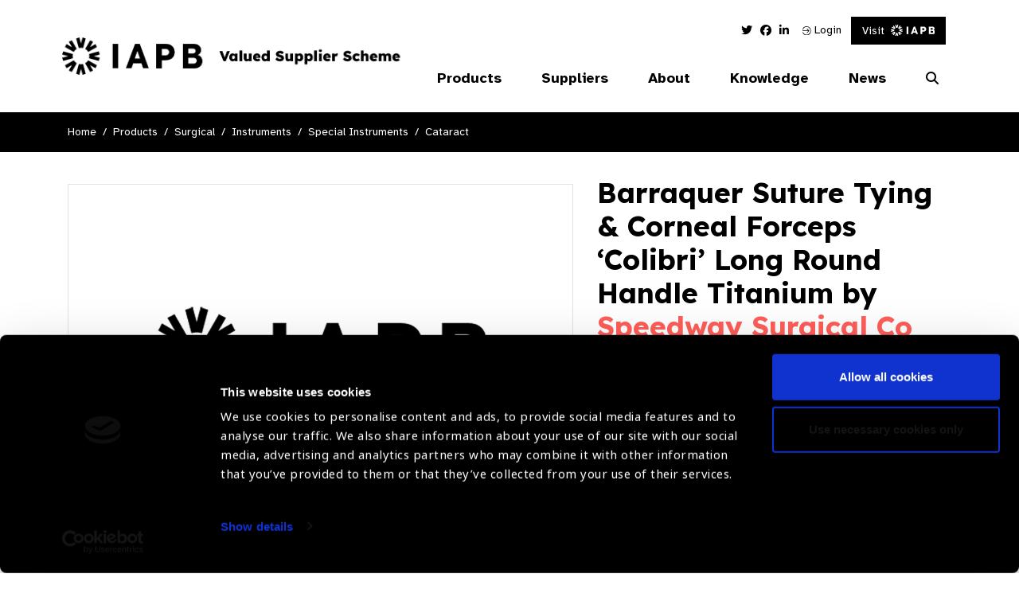

--- FILE ---
content_type: text/html; charset=UTF-8
request_url: https://valuedsupplier.iapb.org/products/barraquer-suture-tying-corneal-forceps-colibri-long-round-handle-titanium/
body_size: 13310
content:
<!doctype html>
<html lang="en-GB">
<head>
	<meta charset="UTF-8">
	<meta name="viewport" content="width=device-width, initial-scale=1, shrink-to-fit=no">
	<link rel="profile" href="https://gmpg.org/xfn/11">
	<meta name="theme-color" content="#1F8B98">
			<!-- Google Tag Manager -->
		<script>(function(w,d,s,l,i){w[l]=w[l]||[];w[l].push({'gtm.start':
		new Date().getTime(),event:'gtm.js'});var f=d.getElementsByTagName(s)[0],
		j=d.createElement(s),dl=l!='dataLayer'?'&l='+l:'';j.async=true;j.src=
		'https://www.googletagmanager.com/gtm.js?id='+i+dl;f.parentNode.insertBefore(j,f);
		})(window,document,'script','dataLayer','GTM-MSVSTR5');</script>

        <!-- Google tag (gtag.js)  START -->
        <script async src="https://www.googletagmanager.com/gtag/js?id=G-WCKYZYNPVF"></script>
        <script> window.dataLayer = window.dataLayer || [];
            function gtag(){dataLayer.push(arguments);} gtag('js', new Date());
            gtag('config', 'G-WCKYZYNPVF');
        </script>
        <!-- Google tag (gtag.js)  END -->

		<!-- End Google Tag Manager -->
		<script type="text/javascript">
	// Notice how this gets configured before we load Font Awesome
	window.FontAwesomeConfig = { autoReplaceSvg: false }
	</script>
	<script data-cookieconsent="ignore">
			(function(w,d,l){w[l]=w[l]||[];function gtag(){w[l].push(arguments)};
			gtag("consent","default",{ad_storage:d,analytics_storage:d,wait_for_update:500,});
			gtag("set", "ads_data_redaction", true);})(window,"denied","dataLayer");</script><script id="Cookiebot" src="https://consent.cookiebot.com/uc.js"    data-cbid="c8a8a773-7398-4e5c-bff4-60fd5a9496de" type="text/javascript" data-blockingmode="auto"></script><meta name='robots' content='index, follow, max-image-preview:large, max-snippet:-1, max-video-preview:-1' />

	<!-- This site is optimized with the Yoast SEO plugin v26.6 - https://yoast.com/wordpress/plugins/seo/ -->
	<title>Barraquer Suture Tying &amp; Corneal Forceps &#039;Colibri&#039; Long Round Handle Titanium - IAPB Valued Supplier Scheme</title>
	<link rel="canonical" href="https://valuedsupplier.iapb.org/products/barraquer-suture-tying-corneal-forceps-colibri-long-round-handle-titanium/" />
	<meta property="og:locale" content="en_GB" />
	<meta property="og:type" content="article" />
	<meta property="og:title" content="Barraquer Suture Tying &amp; Corneal Forceps &#039;Colibri&#039; Long Round Handle Titanium - IAPB Valued Supplier Scheme" />
	<meta property="og:url" content="https://valuedsupplier.iapb.org/products/barraquer-suture-tying-corneal-forceps-colibri-long-round-handle-titanium/" />
	<meta property="og:site_name" content="IAPB Valued Supplier Scheme" />
	<meta name="twitter:card" content="summary_large_image" />
	<script type="application/ld+json" class="yoast-schema-graph">{"@context":"https://schema.org","@graph":[{"@type":"WebPage","@id":"https://valuedsupplier.iapb.org/products/barraquer-suture-tying-corneal-forceps-colibri-long-round-handle-titanium/","url":"https://valuedsupplier.iapb.org/products/barraquer-suture-tying-corneal-forceps-colibri-long-round-handle-titanium/","name":"Barraquer Suture Tying & Corneal Forceps 'Colibri' Long Round Handle Titanium - IAPB Valued Supplier Scheme","isPartOf":{"@id":"https://valuedsupplier.iapb.org/#website"},"datePublished":"2022-03-18T04:53:01+00:00","breadcrumb":{"@id":"https://valuedsupplier.iapb.org/products/barraquer-suture-tying-corneal-forceps-colibri-long-round-handle-titanium/#breadcrumb"},"inLanguage":"en-GB","potentialAction":[{"@type":"ReadAction","target":["https://valuedsupplier.iapb.org/products/barraquer-suture-tying-corneal-forceps-colibri-long-round-handle-titanium/"]}]},{"@type":"BreadcrumbList","@id":"https://valuedsupplier.iapb.org/products/barraquer-suture-tying-corneal-forceps-colibri-long-round-handle-titanium/#breadcrumb","itemListElement":[{"@type":"ListItem","position":1,"name":"Products","item":"https://valuedsupplier.iapb.org/products/"},{"@type":"ListItem","position":2,"name":"Barraquer Suture Tying &#038; Corneal Forceps &#8216;Colibri&#8217; Long Round Handle Titanium"}]},{"@type":"WebSite","@id":"https://valuedsupplier.iapb.org/#website","url":"https://valuedsupplier.iapb.org/","name":"IAPB Valued Supplier Scheme","description":"Our ambition is to help buyers, particularly those from Low and Middle Income countries (LMIC, to make informed procurement decisions from IAPB Valued Suppliers.","potentialAction":[{"@type":"SearchAction","target":{"@type":"EntryPoint","urlTemplate":"https://valuedsupplier.iapb.org/?s={search_term_string}"},"query-input":{"@type":"PropertyValueSpecification","valueRequired":true,"valueName":"search_term_string"}}],"inLanguage":"en-GB"}]}</script>
	<!-- / Yoast SEO plugin. -->


<link rel='dns-prefetch' href='//cdnjs.cloudflare.com' />
<link rel='dns-prefetch' href='//use.typekit.net' />
<link rel="alternate" type="application/rss+xml" title="IAPB Valued Supplier Scheme &raquo; Feed" href="https://valuedsupplier.iapb.org/feed/" />
<link rel="alternate" type="application/rss+xml" title="IAPB Valued Supplier Scheme &raquo; Comments Feed" href="https://valuedsupplier.iapb.org/comments/feed/" />
<link rel="alternate" type="application/rss+xml" title="IAPB Valued Supplier Scheme &raquo; Barraquer Suture Tying &#038; Corneal  Forceps &#8216;Colibri&#8217; Long Round Handle Titanium Comments Feed" href="https://valuedsupplier.iapb.org/products/barraquer-suture-tying-corneal-forceps-colibri-long-round-handle-titanium/feed/" />
<link rel="alternate" title="oEmbed (JSON)" type="application/json+oembed" href="https://valuedsupplier.iapb.org/wp-json/oembed/1.0/embed?url=https%3A%2F%2Fvaluedsupplier.iapb.org%2Fproducts%2Fbarraquer-suture-tying-corneal-forceps-colibri-long-round-handle-titanium%2F" />
<link rel="alternate" title="oEmbed (XML)" type="text/xml+oembed" href="https://valuedsupplier.iapb.org/wp-json/oembed/1.0/embed?url=https%3A%2F%2Fvaluedsupplier.iapb.org%2Fproducts%2Fbarraquer-suture-tying-corneal-forceps-colibri-long-round-handle-titanium%2F&#038;format=xml" />
<style id='wp-img-auto-sizes-contain-inline-css' type='text/css'>
img:is([sizes=auto i],[sizes^="auto," i]){contain-intrinsic-size:3000px 1500px}
/*# sourceURL=wp-img-auto-sizes-contain-inline-css */
</style>
<style id='wp-emoji-styles-inline-css' type='text/css'>

	img.wp-smiley, img.emoji {
		display: inline !important;
		border: none !important;
		box-shadow: none !important;
		height: 1em !important;
		width: 1em !important;
		margin: 0 0.07em !important;
		vertical-align: -0.1em !important;
		background: none !important;
		padding: 0 !important;
	}
/*# sourceURL=wp-emoji-styles-inline-css */
</style>
<style id='wp-block-library-inline-css' type='text/css'>
:root{--wp-block-synced-color:#7a00df;--wp-block-synced-color--rgb:122,0,223;--wp-bound-block-color:var(--wp-block-synced-color);--wp-editor-canvas-background:#ddd;--wp-admin-theme-color:#007cba;--wp-admin-theme-color--rgb:0,124,186;--wp-admin-theme-color-darker-10:#006ba1;--wp-admin-theme-color-darker-10--rgb:0,107,160.5;--wp-admin-theme-color-darker-20:#005a87;--wp-admin-theme-color-darker-20--rgb:0,90,135;--wp-admin-border-width-focus:2px}@media (min-resolution:192dpi){:root{--wp-admin-border-width-focus:1.5px}}.wp-element-button{cursor:pointer}:root .has-very-light-gray-background-color{background-color:#eee}:root .has-very-dark-gray-background-color{background-color:#313131}:root .has-very-light-gray-color{color:#eee}:root .has-very-dark-gray-color{color:#313131}:root .has-vivid-green-cyan-to-vivid-cyan-blue-gradient-background{background:linear-gradient(135deg,#00d084,#0693e3)}:root .has-purple-crush-gradient-background{background:linear-gradient(135deg,#34e2e4,#4721fb 50%,#ab1dfe)}:root .has-hazy-dawn-gradient-background{background:linear-gradient(135deg,#faaca8,#dad0ec)}:root .has-subdued-olive-gradient-background{background:linear-gradient(135deg,#fafae1,#67a671)}:root .has-atomic-cream-gradient-background{background:linear-gradient(135deg,#fdd79a,#004a59)}:root .has-nightshade-gradient-background{background:linear-gradient(135deg,#330968,#31cdcf)}:root .has-midnight-gradient-background{background:linear-gradient(135deg,#020381,#2874fc)}:root{--wp--preset--font-size--normal:16px;--wp--preset--font-size--huge:42px}.has-regular-font-size{font-size:1em}.has-larger-font-size{font-size:2.625em}.has-normal-font-size{font-size:var(--wp--preset--font-size--normal)}.has-huge-font-size{font-size:var(--wp--preset--font-size--huge)}.has-text-align-center{text-align:center}.has-text-align-left{text-align:left}.has-text-align-right{text-align:right}.has-fit-text{white-space:nowrap!important}#end-resizable-editor-section{display:none}.aligncenter{clear:both}.items-justified-left{justify-content:flex-start}.items-justified-center{justify-content:center}.items-justified-right{justify-content:flex-end}.items-justified-space-between{justify-content:space-between}.screen-reader-text{border:0;clip-path:inset(50%);height:1px;margin:-1px;overflow:hidden;padding:0;position:absolute;width:1px;word-wrap:normal!important}.screen-reader-text:focus{background-color:#ddd;clip-path:none;color:#444;display:block;font-size:1em;height:auto;left:5px;line-height:normal;padding:15px 23px 14px;text-decoration:none;top:5px;width:auto;z-index:100000}html :where(.has-border-color){border-style:solid}html :where([style*=border-top-color]){border-top-style:solid}html :where([style*=border-right-color]){border-right-style:solid}html :where([style*=border-bottom-color]){border-bottom-style:solid}html :where([style*=border-left-color]){border-left-style:solid}html :where([style*=border-width]){border-style:solid}html :where([style*=border-top-width]){border-top-style:solid}html :where([style*=border-right-width]){border-right-style:solid}html :where([style*=border-bottom-width]){border-bottom-style:solid}html :where([style*=border-left-width]){border-left-style:solid}html :where(img[class*=wp-image-]){height:auto;max-width:100%}:where(figure){margin:0 0 1em}html :where(.is-position-sticky){--wp-admin--admin-bar--position-offset:var(--wp-admin--admin-bar--height,0px)}@media screen and (max-width:600px){html :where(.is-position-sticky){--wp-admin--admin-bar--position-offset:0px}}

/*# sourceURL=wp-block-library-inline-css */
</style><style id='global-styles-inline-css' type='text/css'>
:root{--wp--preset--aspect-ratio--square: 1;--wp--preset--aspect-ratio--4-3: 4/3;--wp--preset--aspect-ratio--3-4: 3/4;--wp--preset--aspect-ratio--3-2: 3/2;--wp--preset--aspect-ratio--2-3: 2/3;--wp--preset--aspect-ratio--16-9: 16/9;--wp--preset--aspect-ratio--9-16: 9/16;--wp--preset--color--black: #000000;--wp--preset--color--cyan-bluish-gray: #abb8c3;--wp--preset--color--white: #ffffff;--wp--preset--color--pale-pink: #f78da7;--wp--preset--color--vivid-red: #cf2e2e;--wp--preset--color--luminous-vivid-orange: #ff6900;--wp--preset--color--luminous-vivid-amber: #fcb900;--wp--preset--color--light-green-cyan: #7bdcb5;--wp--preset--color--vivid-green-cyan: #00d084;--wp--preset--color--pale-cyan-blue: #8ed1fc;--wp--preset--color--vivid-cyan-blue: #0693e3;--wp--preset--color--vivid-purple: #9b51e0;--wp--preset--gradient--vivid-cyan-blue-to-vivid-purple: linear-gradient(135deg,rgb(6,147,227) 0%,rgb(155,81,224) 100%);--wp--preset--gradient--light-green-cyan-to-vivid-green-cyan: linear-gradient(135deg,rgb(122,220,180) 0%,rgb(0,208,130) 100%);--wp--preset--gradient--luminous-vivid-amber-to-luminous-vivid-orange: linear-gradient(135deg,rgb(252,185,0) 0%,rgb(255,105,0) 100%);--wp--preset--gradient--luminous-vivid-orange-to-vivid-red: linear-gradient(135deg,rgb(255,105,0) 0%,rgb(207,46,46) 100%);--wp--preset--gradient--very-light-gray-to-cyan-bluish-gray: linear-gradient(135deg,rgb(238,238,238) 0%,rgb(169,184,195) 100%);--wp--preset--gradient--cool-to-warm-spectrum: linear-gradient(135deg,rgb(74,234,220) 0%,rgb(151,120,209) 20%,rgb(207,42,186) 40%,rgb(238,44,130) 60%,rgb(251,105,98) 80%,rgb(254,248,76) 100%);--wp--preset--gradient--blush-light-purple: linear-gradient(135deg,rgb(255,206,236) 0%,rgb(152,150,240) 100%);--wp--preset--gradient--blush-bordeaux: linear-gradient(135deg,rgb(254,205,165) 0%,rgb(254,45,45) 50%,rgb(107,0,62) 100%);--wp--preset--gradient--luminous-dusk: linear-gradient(135deg,rgb(255,203,112) 0%,rgb(199,81,192) 50%,rgb(65,88,208) 100%);--wp--preset--gradient--pale-ocean: linear-gradient(135deg,rgb(255,245,203) 0%,rgb(182,227,212) 50%,rgb(51,167,181) 100%);--wp--preset--gradient--electric-grass: linear-gradient(135deg,rgb(202,248,128) 0%,rgb(113,206,126) 100%);--wp--preset--gradient--midnight: linear-gradient(135deg,rgb(2,3,129) 0%,rgb(40,116,252) 100%);--wp--preset--font-size--small: 13px;--wp--preset--font-size--medium: 20px;--wp--preset--font-size--large: 36px;--wp--preset--font-size--x-large: 42px;--wp--preset--spacing--20: 0.44rem;--wp--preset--spacing--30: 0.67rem;--wp--preset--spacing--40: 1rem;--wp--preset--spacing--50: 1.5rem;--wp--preset--spacing--60: 2.25rem;--wp--preset--spacing--70: 3.38rem;--wp--preset--spacing--80: 5.06rem;--wp--preset--shadow--natural: 6px 6px 9px rgba(0, 0, 0, 0.2);--wp--preset--shadow--deep: 12px 12px 50px rgba(0, 0, 0, 0.4);--wp--preset--shadow--sharp: 6px 6px 0px rgba(0, 0, 0, 0.2);--wp--preset--shadow--outlined: 6px 6px 0px -3px rgb(255, 255, 255), 6px 6px rgb(0, 0, 0);--wp--preset--shadow--crisp: 6px 6px 0px rgb(0, 0, 0);}:where(.is-layout-flex){gap: 0.5em;}:where(.is-layout-grid){gap: 0.5em;}body .is-layout-flex{display: flex;}.is-layout-flex{flex-wrap: wrap;align-items: center;}.is-layout-flex > :is(*, div){margin: 0;}body .is-layout-grid{display: grid;}.is-layout-grid > :is(*, div){margin: 0;}:where(.wp-block-columns.is-layout-flex){gap: 2em;}:where(.wp-block-columns.is-layout-grid){gap: 2em;}:where(.wp-block-post-template.is-layout-flex){gap: 1.25em;}:where(.wp-block-post-template.is-layout-grid){gap: 1.25em;}.has-black-color{color: var(--wp--preset--color--black) !important;}.has-cyan-bluish-gray-color{color: var(--wp--preset--color--cyan-bluish-gray) !important;}.has-white-color{color: var(--wp--preset--color--white) !important;}.has-pale-pink-color{color: var(--wp--preset--color--pale-pink) !important;}.has-vivid-red-color{color: var(--wp--preset--color--vivid-red) !important;}.has-luminous-vivid-orange-color{color: var(--wp--preset--color--luminous-vivid-orange) !important;}.has-luminous-vivid-amber-color{color: var(--wp--preset--color--luminous-vivid-amber) !important;}.has-light-green-cyan-color{color: var(--wp--preset--color--light-green-cyan) !important;}.has-vivid-green-cyan-color{color: var(--wp--preset--color--vivid-green-cyan) !important;}.has-pale-cyan-blue-color{color: var(--wp--preset--color--pale-cyan-blue) !important;}.has-vivid-cyan-blue-color{color: var(--wp--preset--color--vivid-cyan-blue) !important;}.has-vivid-purple-color{color: var(--wp--preset--color--vivid-purple) !important;}.has-black-background-color{background-color: var(--wp--preset--color--black) !important;}.has-cyan-bluish-gray-background-color{background-color: var(--wp--preset--color--cyan-bluish-gray) !important;}.has-white-background-color{background-color: var(--wp--preset--color--white) !important;}.has-pale-pink-background-color{background-color: var(--wp--preset--color--pale-pink) !important;}.has-vivid-red-background-color{background-color: var(--wp--preset--color--vivid-red) !important;}.has-luminous-vivid-orange-background-color{background-color: var(--wp--preset--color--luminous-vivid-orange) !important;}.has-luminous-vivid-amber-background-color{background-color: var(--wp--preset--color--luminous-vivid-amber) !important;}.has-light-green-cyan-background-color{background-color: var(--wp--preset--color--light-green-cyan) !important;}.has-vivid-green-cyan-background-color{background-color: var(--wp--preset--color--vivid-green-cyan) !important;}.has-pale-cyan-blue-background-color{background-color: var(--wp--preset--color--pale-cyan-blue) !important;}.has-vivid-cyan-blue-background-color{background-color: var(--wp--preset--color--vivid-cyan-blue) !important;}.has-vivid-purple-background-color{background-color: var(--wp--preset--color--vivid-purple) !important;}.has-black-border-color{border-color: var(--wp--preset--color--black) !important;}.has-cyan-bluish-gray-border-color{border-color: var(--wp--preset--color--cyan-bluish-gray) !important;}.has-white-border-color{border-color: var(--wp--preset--color--white) !important;}.has-pale-pink-border-color{border-color: var(--wp--preset--color--pale-pink) !important;}.has-vivid-red-border-color{border-color: var(--wp--preset--color--vivid-red) !important;}.has-luminous-vivid-orange-border-color{border-color: var(--wp--preset--color--luminous-vivid-orange) !important;}.has-luminous-vivid-amber-border-color{border-color: var(--wp--preset--color--luminous-vivid-amber) !important;}.has-light-green-cyan-border-color{border-color: var(--wp--preset--color--light-green-cyan) !important;}.has-vivid-green-cyan-border-color{border-color: var(--wp--preset--color--vivid-green-cyan) !important;}.has-pale-cyan-blue-border-color{border-color: var(--wp--preset--color--pale-cyan-blue) !important;}.has-vivid-cyan-blue-border-color{border-color: var(--wp--preset--color--vivid-cyan-blue) !important;}.has-vivid-purple-border-color{border-color: var(--wp--preset--color--vivid-purple) !important;}.has-vivid-cyan-blue-to-vivid-purple-gradient-background{background: var(--wp--preset--gradient--vivid-cyan-blue-to-vivid-purple) !important;}.has-light-green-cyan-to-vivid-green-cyan-gradient-background{background: var(--wp--preset--gradient--light-green-cyan-to-vivid-green-cyan) !important;}.has-luminous-vivid-amber-to-luminous-vivid-orange-gradient-background{background: var(--wp--preset--gradient--luminous-vivid-amber-to-luminous-vivid-orange) !important;}.has-luminous-vivid-orange-to-vivid-red-gradient-background{background: var(--wp--preset--gradient--luminous-vivid-orange-to-vivid-red) !important;}.has-very-light-gray-to-cyan-bluish-gray-gradient-background{background: var(--wp--preset--gradient--very-light-gray-to-cyan-bluish-gray) !important;}.has-cool-to-warm-spectrum-gradient-background{background: var(--wp--preset--gradient--cool-to-warm-spectrum) !important;}.has-blush-light-purple-gradient-background{background: var(--wp--preset--gradient--blush-light-purple) !important;}.has-blush-bordeaux-gradient-background{background: var(--wp--preset--gradient--blush-bordeaux) !important;}.has-luminous-dusk-gradient-background{background: var(--wp--preset--gradient--luminous-dusk) !important;}.has-pale-ocean-gradient-background{background: var(--wp--preset--gradient--pale-ocean) !important;}.has-electric-grass-gradient-background{background: var(--wp--preset--gradient--electric-grass) !important;}.has-midnight-gradient-background{background: var(--wp--preset--gradient--midnight) !important;}.has-small-font-size{font-size: var(--wp--preset--font-size--small) !important;}.has-medium-font-size{font-size: var(--wp--preset--font-size--medium) !important;}.has-large-font-size{font-size: var(--wp--preset--font-size--large) !important;}.has-x-large-font-size{font-size: var(--wp--preset--font-size--x-large) !important;}
/*# sourceURL=global-styles-inline-css */
</style>

<style id='classic-theme-styles-inline-css' type='text/css'>
/*! This file is auto-generated */
.wp-block-button__link{color:#fff;background-color:#32373c;border-radius:9999px;box-shadow:none;text-decoration:none;padding:calc(.667em + 2px) calc(1.333em + 2px);font-size:1.125em}.wp-block-file__button{background:#32373c;color:#fff;text-decoration:none}
/*# sourceURL=/wp-includes/css/classic-themes.min.css */
</style>
<link rel='stylesheet' id='fontawesomepro-css' href='https://valuedsupplier.iapb.org/wp-content/themes/iabp_valued_supplier_scheme/assets/css/fontawesome/css/all.css?ver=1.0.0' type='text/css' media='all' />
<link rel='stylesheet' id='typekit-css' href='https://use.typekit.net/obf4yqd.css?ver=1.0.0' type='text/css' media='all' />
<link rel='stylesheet' id='base-style-css' href='https://valuedsupplier.iapb.org/wp-content/themes/iabp_valued_supplier_scheme/style.min.css?ver=1755179576' type='text/css' media='all' />
<link rel='stylesheet' id='slickcss-css' href='https://valuedsupplier.iapb.org/wp-content/themes/iabp_valued_supplier_scheme/assets/js/vendor/slick-carousel/slick/slick.css?ver=1.0.0' type='text/css' media='all' />
<link rel='stylesheet' id='simple-favorites-css' href='https://valuedsupplier.iapb.org/wp-content/plugins/favorites/assets/css/favorites.css?ver=2.3.6' type='text/css' media='all' />
<link rel='stylesheet' id='tablepress-default-css' href='https://valuedsupplier.iapb.org/wp-content/plugins/tablepress/css/build/default.css?ver=3.2.6' type='text/css' media='all' />
<script type="text/javascript" src="https://valuedsupplier.iapb.org/wp-content/themes/iabp_valued_supplier_scheme/assets/js/vendor/jquery-3.7.1.min.js?ver=1.0.0" id="jquery-js" data-wp-strategy="defer"></script>
<script type="text/javascript" id="favorites-js-extra">
/* <![CDATA[ */
var favorites_data = {"ajaxurl":"https://valuedsupplier.iapb.org/wp-admin/admin-ajax.php","nonce":"72c564ae7b","favorite":"\u003Ci class=\"fal fa-star\"\u003E\u003C/i\u003E Add to favourites","favorited":"\u003Ci class=\"fal fa-minus-circle\"\u003E\u003C/i\u003E Remove","includecount":"","indicate_loading":"","loading_text":"Loading","loading_image":"","loading_image_active":"","loading_image_preload":"","cache_enabled":"1","button_options":{"button_type":"custom","custom_colors":false,"box_shadow":false,"include_count":false,"default":{"background_default":false,"border_default":false,"text_default":false,"icon_default":false,"count_default":false},"active":{"background_active":false,"border_active":false,"text_active":false,"icon_active":false,"count_active":false}},"authentication_modal_content":"\u003Cp\u003EPlease login to add favorites.\u003C/p\u003E\n\u003Cp\u003E\u003Ca href=\"#\" data-favorites-modal-close\u003EDismiss this notice\u003C/a\u003E\u003C/p\u003E\n","authentication_redirect":"","dev_mode":"","logged_in":"","user_id":"0","authentication_redirect_url":"https://valuedsupplier.iapb.org/wp-login.php"};
//# sourceURL=favorites-js-extra
/* ]]> */
</script>
<script type="text/javascript" src="https://valuedsupplier.iapb.org/wp-content/plugins/favorites/assets/js/favorites.min.js?ver=2.3.6" id="favorites-js"></script>
<link rel="https://api.w.org/" href="https://valuedsupplier.iapb.org/wp-json/" /><link rel="alternate" title="JSON" type="application/json" href="https://valuedsupplier.iapb.org/wp-json/wp/v2/products/11473" /><link rel="EditURI" type="application/rsd+xml" title="RSD" href="https://valuedsupplier.iapb.org/xmlrpc.php?rsd" />
<link rel='shortlink' href='https://valuedsupplier.iapb.org/?p=11473' />
<style type="text/css">.recentcomments a{display:inline !important;padding:0 !important;margin:0 !important;}</style><link rel="icon" href="https://valuedsupplier.iapb.org/media/uploads/2025/08/cropped-android-chrome-512x512-1-32x32.png" sizes="32x32" />
<link rel="icon" href="https://valuedsupplier.iapb.org/media/uploads/2025/08/cropped-android-chrome-512x512-1-192x192.png" sizes="192x192" />
<link rel="apple-touch-icon" href="https://valuedsupplier.iapb.org/media/uploads/2025/08/cropped-android-chrome-512x512-1-180x180.png" />
<meta name="msapplication-TileImage" content="https://valuedsupplier.iapb.org/media/uploads/2025/08/cropped-android-chrome-512x512-1-270x270.png" />

    <link rel="preconnect" href="https://fonts.googleapis.com">
    <link rel="preconnect" href="https://fonts.gstatic.com" crossorigin>
    <link href="https://fonts.googleapis.com/css2?family=Atkinson+Hyperlegible:ital,wght@0,400;0,700;1,400;1,700&family=Lexend:wght@100..900&display=swap" rel="stylesheet">
</head>
<body>
			<!-- Google Tag Manager (noscript) -->
		<noscript><iframe src="https://www.googletagmanager.com/ns.html?id=GTM-MSVSTR5"
		height="0" width="0" style="display:none;visibility:hidden"></iframe></noscript>
		<!-- End Google Tag Manager (noscript) -->
	<a class="skip-main" href="#main" tabindex="1">Skip to content</a>


<nav class="nav" role="navigation">
  <div class="container">
      <div class="row">
          <div class="col-9 col-lg-5 d-flex align-items-center">
              <a class="navbar-brand" href="/">
                  <img class="site_logo vision_atlas_logo" src="https://valuedsupplier.iapb.org/media/uploads/2025/08/Group-2336.png" width="100%" height="auto" alt="IAPB Valued Supplier"/>
              </a>
          </div>
          <div class="col-3 col-lg-7 menu_col">

              <div class="w-100 d-flex justify-content-end">
                  <div class="header_menu">
                      <ul class="social_media">
                                                          <li>
                                    <a href="https://twitter.com/IAPB_SL" target="_blank" title="Twitter Link">
                                        <i class="fab fa-twitter"></i>                                        <span class="sr-only">Twitter Link</span>
                                    </a>
                                </li>
                                                                <li>
                                    <a href="https://www.facebook.com/IAPB1/" target="_blank" title="Facebook Link">
                                        <i class="fab fa-facebook"></i>                                        <span class="sr-only">Facebook Link</span>
                                    </a>
                                </li>
                                                                <li>
                                    <a href="https://www.linkedin.com/company/international-agency-for-the-prevention-of-blindness-iapb-" target="_blank" title="Linked In Link">
                                        <i class="fab fa-linkedin-in"></i>                                        <span class="sr-only">Linked In Link</span>
                                    </a>
                                </li>
                                                      </ul>
                                                 <a href="/my-account">
                               <img src="https://valuedsupplier.iapb.org/wp-content/themes/iabp_valued_supplier_scheme/assets/img/login_icon.svg" alt="Login to my account"/>
                              Login
                          </a>
                      
                      <!-- </a> -->
                      <a class="btn btn-primary d-flex align-items-center iapb-btn" href="https://www.iapb.org/" target="_blank">
                         Visit <img class="ml-2" src="https://valuedsupplier.iapb.org/wp-content/themes/iabp_valued_supplier_scheme/assets/img/mini_iapb_new.svg" alt="IAPB Main Site"/>
                      </a>
                  </div>
              </div>

              <div class="d-flex justify-content-end align-items-center">

                
                
                                  <div class="navbar-container">
                      <ul class="social_media">
                                                          <li>
                                    <a href="" target="_blank" title="Twitter Link">
                                        <i class="fab fa-twitter"></i>                                        <span class="sr-only">Twitter Link</span>
                                    </a>
                                </li>
                                                                <li>
                                    <a href="" target="_blank" title="Facebook Link">
                                        <i class="fab fa-facebook"></i>                                        <span class="sr-only">Facebook Link</span>
                                    </a>
                                </li>
                                                                <li>
                                    <a href="" target="_blank" title="Linked In Link">
                                        <i class="fab fa-linkedin-in"></i>                                        <span class="sr-only">Linked In Link</span>
                                    </a>
                                </li>
                                                      </ul>
                      <ul id="menu-main-navigation" class="nav_menu" itemscope itemtype="http://www.schema.org/SiteNavigationElement"><li  id="menu-item-60" class="product-menu menu-item menu-item-type-custom menu-item-object-custom menu-item-has-children dropdown menu-item-60 nav-item"><a href="#" aria-haspopup="true" aria-expanded="false" class="first_lvl_parent" id="menu-item-dropdown-60"><span itemprop="name">Products</span></a>
<div class='iapb_dropdown-container custom-dropdown-menu'><div class='container'><div class='row'><div class='col-12'><ul class="custom-dropdown-menu" aria-labelledby="menu-item-dropdown-60">
	<li  id="menu-item-61" class="menu_none_link menu-item menu-item-type-taxonomy menu-item-object-category menu-item-has-children dropdown menu-item-61 nav-item sub_lvl_parent menu-category-4 menu-examination"><a itemprop="url" id="menu-item-dropdown-61" href="https://valuedsupplier.iapb.org/product-category/examination/" class="custom-nav-has-dropdown" aria-haspopup="true" aria-expanded="false" aria-label="Examination Parent"><span itemprop="name"><h2>Examination</h2></span></a>
	<ul class="custom-dropdown-menu" aria-labelledby="menu-item-dropdown-61">
		<li  id="menu-item-9302" class="menu-item menu-item-type-taxonomy menu-item-object-category menu-item-9302 nav-item menu-category-45 menu-diagnostic-equipment"><a itemprop="url" id="menu-item-dropdown-9302" href="https://valuedsupplier.iapb.org/product-category/examination/diagnostic-equipment/"><span itemprop="name">Diagnostic Equipment</span></a></li>
		<li  id="menu-item-9303" class="menu-item menu-item-type-taxonomy menu-item-object-category menu-item-9303 nav-item menu-category-87 menu-refraction-equipment"><a itemprop="url" id="menu-item-dropdown-9303" href="https://valuedsupplier.iapb.org/product-category/examination/refraction-equipment/"><span itemprop="name">Refraction Equipment</span></a></li>
	</ul>
</li>
	<li  id="menu-item-64" class="menu_none_link menu-item menu-item-type-taxonomy menu-item-object-category menu-item-has-children dropdown menu-item-64 nav-item sub_lvl_parent menu-category-5 menu-surgical"><a itemprop="url" id="menu-item-dropdown-64" href="https://valuedsupplier.iapb.org/product-category/surgical/" class="custom-nav-has-dropdown" aria-haspopup="true" aria-expanded="false" aria-label="Surgical Parent"><span itemprop="name"><h2>Surgical</h2></span></a>
	<ul class="custom-dropdown-menu" aria-labelledby="menu-item-dropdown-64">
		<li  id="menu-item-9138" class="menu-item menu-item-type-taxonomy menu-item-object-category menu-item-9138 nav-item menu-category-63 menu-consumables"><a itemprop="url" id="menu-item-dropdown-9138" href="https://valuedsupplier.iapb.org/product-category/surgical/consumables/"><span itemprop="name">Consumables</span></a></li>
		<li  id="menu-item-9299" class="menu-item menu-item-type-taxonomy menu-item-object-category menu-item-9299 nav-item menu-category-71 menu-lasers"><a itemprop="url" id="menu-item-dropdown-9299" href="https://valuedsupplier.iapb.org/product-category/surgical/lasers/"><span itemprop="name">Lasers</span></a></li>
		<li  id="menu-item-9300" class="menu-item menu-item-type-taxonomy menu-item-object-category menu-item-9300 nav-item menu-category-28 menu-operating-theatre"><a itemprop="url" id="menu-item-dropdown-9300" href="https://valuedsupplier.iapb.org/product-category/surgical/operating-theatre/"><span itemprop="name">Operating Theatre</span></a></li>
		<li  id="menu-item-9301" class="menu-item menu-item-type-taxonomy menu-item-object-category menu-item-9301 nav-item menu-category-216 menu-instruments"><a itemprop="url" id="menu-item-dropdown-9301" href="https://valuedsupplier.iapb.org/product-category/surgical/instruments/"><span itemprop="name">Instruments</span></a></li>
	</ul>
</li>
	<li  id="menu-item-69" class="menu_none_link menu-item menu-item-type-taxonomy menu-item-object-category menu-item-has-children dropdown menu-item-69 nav-item sub_lvl_parent menu-category-6 menu-treatment"><a itemprop="url" id="menu-item-dropdown-69" href="https://valuedsupplier.iapb.org/product-category/treatment/" class="custom-nav-has-dropdown" aria-haspopup="true" aria-expanded="false" aria-label="Treatment Parent"><span itemprop="name"><h2>Treatment</h2></span></a>
	<ul class="custom-dropdown-menu" aria-labelledby="menu-item-dropdown-69">
		<li  id="menu-item-9298" class="menu-item menu-item-type-taxonomy menu-item-object-category menu-item-9298 nav-item menu-category-197 menu-spectacles"><a itemprop="url" id="menu-item-dropdown-9298" href="https://valuedsupplier.iapb.org/product-category/treatment/spectacles/"><span itemprop="name">Spectacles</span></a></li>
		<li  id="menu-item-9297" class="menu-item menu-item-type-taxonomy menu-item-object-category menu-item-9297 nav-item menu-category-253 menu-pharmaceuticals"><a itemprop="url" id="menu-item-dropdown-9297" href="https://valuedsupplier.iapb.org/product-category/treatment/pharmaceuticals/"><span itemprop="name">Pharmaceuticals</span></a></li>
		<li  id="menu-item-9296" class="menu-item menu-item-type-taxonomy menu-item-object-category menu-item-9296 nav-item menu-category-149 menu-low-vision-optical-devices-2"><a itemprop="url" id="menu-item-dropdown-9296" href="https://valuedsupplier.iapb.org/product-category/treatment/low-vision-optical-devices-2/"><span itemprop="name">Low Vision Optical Devices</span></a></li>
		<li  id="menu-item-9295" class="menu-item menu-item-type-taxonomy menu-item-object-category menu-item-9295 nav-item menu-category-114 menu-assistive-products"><a itemprop="url" id="menu-item-dropdown-9295" href="https://valuedsupplier.iapb.org/product-category/treatment/assistive-products/"><span itemprop="name">Assistive Products</span></a></li>
	</ul>
</li>
	<li  id="menu-item-14970" class="menu_none_link menu-item menu-item-type-taxonomy menu-item-object-category menu-item-has-children dropdown menu-item-14970 nav-item sub_lvl_parent menu-category-680 menu-education-training"><a itemprop="url" id="menu-item-dropdown-14970" href="https://valuedsupplier.iapb.org/product-category/education-training/" class="custom-nav-has-dropdown" aria-haspopup="true" aria-expanded="false" aria-label="Education &amp; Training Parent"><span itemprop="name"><h2>Education &amp; Training</h2></span></a>
	<ul class="custom-dropdown-menu" aria-labelledby="menu-item-dropdown-14970">
		<li  id="menu-item-14971" class="menu-item menu-item-type-taxonomy menu-item-object-category menu-item-14971 nav-item menu-category-679 menu-simulation-training"><a itemprop="url" id="menu-item-dropdown-14971" href="https://valuedsupplier.iapb.org/product-category/education-training/simulation-training/"><span itemprop="name">Simulation Training</span></a></li>
	</ul>
</li>
	<li  id="menu-item-14678" class="menu_none_link menu-item menu-item-type-taxonomy menu-item-object-category menu-item-has-children dropdown menu-item-14678 nav-item sub_lvl_parent menu-category-670 menu-logistics"><a itemprop="url" id="menu-item-dropdown-14678" href="https://valuedsupplier.iapb.org/product-category/logistics/" class="custom-nav-has-dropdown" aria-haspopup="true" aria-expanded="false" aria-label="Logistics Parent"><span itemprop="name"><h2>Logistics</h2></span></a>
	<ul class="custom-dropdown-menu" aria-labelledby="menu-item-dropdown-14678">
		<li  id="menu-item-14679" class="menu-item menu-item-type-taxonomy menu-item-object-category menu-item-14679 nav-item menu-category-671 menu-freight-forwarding-services"><a itemprop="url" id="menu-item-dropdown-14679" href="https://valuedsupplier.iapb.org/product-category/logistics/freight-forwarding-services/"><span itemprop="name">Freight Forwarding Services</span></a></li>
		<li  id="menu-item-74" class="menu_none_link menu-item menu-item-type-taxonomy menu-item-object-category menu-item-has-children dropdown menu-item-74 nav-item sub_lvl_parent menu-category-7 menu-transport"><a itemprop="url" id="menu-item-dropdown-74" href="https://valuedsupplier.iapb.org/product-category/transport/" class="custom-nav-has-dropdown" aria-haspopup="true" aria-expanded="false" aria-label="Transport Parent"><span itemprop="name"><h2>Transport</h2></span></a>
		<ul class="custom-dropdown-menu" aria-labelledby="menu-item-dropdown-74">
			<li  id="menu-item-9304" class="menu-item menu-item-type-taxonomy menu-item-object-category menu-item-9304 nav-item menu-category-106 menu-vehicles"><a itemprop="url" id="menu-item-dropdown-9304" href="https://valuedsupplier.iapb.org/product-category/transport/vehicles/"><span itemprop="name">Vehicles</span></a></li>
			<li  id="menu-item-75" class="menu-item menu-item-type-taxonomy menu-item-object-category menu-item-75 nav-item menu-category-19 menu-motorcycles"><a itemprop="url" id="menu-item-dropdown-75" href="https://valuedsupplier.iapb.org/product-category/transport/motorcycles/"><span itemprop="name">Motorcycles</span></a></li>
		</ul>
</li>
	</ul>
</li>
</ul>
</li>
<li  id="menu-item-58" class="menu-item menu-item-type-post_type menu-item-object-page menu-item-58 nav-item"><a itemprop="url" id="menu-item-dropdown-58" href="https://valuedsupplier.iapb.org/suppliers/" class="nav-item-link"><span itemprop="name">Suppliers</span></a></li>
<li  id="menu-item-59" class="menu-item menu-item-type-post_type menu-item-object-page menu-item-has-children dropdown menu-item-59 nav-item"><a href="#" aria-haspopup="true" aria-expanded="false" class="first_lvl_parent" id="menu-item-dropdown-59"><span itemprop="name">About</span></a>
<div class='iapb_dropdown-container custom-dropdown-menu'><div class='container'><div class='row'><div class='col-12'><ul class="custom-dropdown-menu" aria-labelledby="menu-item-dropdown-59">
	<li  id="menu-item-9376" class="overview menu-item menu-item-type-post_type menu-item-object-page menu-item-9376 nav-item is_landing_page"><a itemprop="url" id="menu-item-dropdown-9376" href="https://valuedsupplier.iapb.org/about/"><span itemprop="name">About</span></a></li>
	<li  id="menu-item-9345" class="menu-item menu-item-type-post_type menu-item-object-page menu-item-9345 nav-item is_landing_page"><a itemprop="url" id="menu-item-dropdown-9345" href="https://valuedsupplier.iapb.org/about/how-does-it-work/"><span itemprop="name">How does it work?</span></a></li>
	<li  id="menu-item-9346" class="menu-item menu-item-type-post_type menu-item-object-page menu-item-9346 nav-item is_landing_page"><a itemprop="url" id="menu-item-dropdown-9346" href="https://valuedsupplier.iapb.org/about/become-a-valued-supplier/"><span itemprop="name">Become a Valued Supplier</span></a></li>
</ul>
</li>
<li  id="menu-item-11011" class="menu-item menu-item-type-post_type menu-item-object-page menu-item-has-children dropdown menu-item-11011 nav-item"><a href="#" aria-haspopup="true" aria-expanded="false" class="first_lvl_parent" id="menu-item-dropdown-11011"><span itemprop="name">Knowledge</span></a>
<div class='iapb_dropdown-container custom-dropdown-menu'><div class='container'><div class='row'><div class='col-12'><ul class="custom-dropdown-menu" aria-labelledby="menu-item-dropdown-11011">
	<li  id="menu-item-11012" class="overview menu-item menu-item-type-post_type menu-item-object-page menu-item-11012 nav-item is_landing_page"><a itemprop="url" id="menu-item-dropdown-11012" href="https://valuedsupplier.iapb.org/knowledge/"><span itemprop="name">Knowledge</span></a></li>
	<li  id="menu-item-9355" class="menu-item menu-item-type-post_type menu-item-object-page menu-item-9355 nav-item is_landing_page"><a itemprop="url" id="menu-item-dropdown-9355" href="https://valuedsupplier.iapb.org/knowledge/essential-lists/"><span itemprop="name">Essential Lists</span></a></li>
	<li  id="menu-item-12376" class="menu-item menu-item-type-post_type menu-item-object-page menu-item-12376 nav-item is_landing_page"><a itemprop="url" id="menu-item-dropdown-12376" href="https://valuedsupplier.iapb.org/knowledge/iapb-eye-health-technology-guide/"><span itemprop="name">IAPB eye health technology guide</span></a></li>
	<li  id="menu-item-14763" class="menu-item menu-item-type-post_type menu-item-object-page menu-item-14763 nav-item is_landing_page"><a itemprop="url" id="menu-item-dropdown-14763" href="https://valuedsupplier.iapb.org/knowledge/helpful-videos/"><span itemprop="name">Helpful Videos</span></a></li>
</ul>
</li>
<li  id="menu-item-54" class="menu-item menu-item-type-custom menu-item-object-custom menu-item-54 nav-item"><a itemprop="url" id="menu-item-dropdown-54" href="/news" class="nav-item-link"><span itemprop="name">News</span></a></li>
</ul>                      <a class="btn btn-secondary" href="/my-account">
                                                      <img src="https://valuedsupplier.iapb.org/wp-content/themes/iabp_valued_supplier_scheme/assets/img/login-icon-white.svg" alt="Login to my account"/>
                              Login

                                            </a>

                      <a class="btn btn-secondary btn-iapb align-items-center" href="https://www.iapb.org/" target="_blank">
                          Visit <img class="ml-2" src="https://valuedsupplier.iapb.org/wp-content/themes/iabp_valued_supplier_scheme/assets/img/mini_iapb_new_primary.svg" alt="IAPB Main Site"/>
                      </a>
                  </div>

                  <!-- Brand and toggle get grouped for better mobile display -->
                  <div class="hamburger">
                      <button type="button" name="search" class="nav_search_site" aria-label="Search Website" data-toggle="modal" data-target="#main_search">
                          <i class="fas fa-search"></i>
                      </button>
                      <button type="button" name="openMobileMenu" id="mobile_menu_icon" aria-label="Open Mobile Menu">
                          <span></span>
                          <span></span>
                          <span></span>
                      </button>
                  </div>
              </div>


          </div>
      </div>



    </div>
</nav>
<!-- Modal -->
<div class="modal fade" id="main_search" tabindex="-1" role="dialog" aria-labelledby="searchTitle" aria-hidden="true">
    <div class="modal-dialog modal-lg modal-dialog-centered" role="document">
        <div class="modal-content">
            <div class="modal-header">
                <h5 class="modal-title" id="searchTitle">Search Site</h5>
                <button type="button" class="close" data-dismiss="modal" aria-label="Close">
                  <span aria-hidden="true"><i class="fal fa-times"></i></span>
                </button>
                </div>
            <div class="modal-body ui-widget">
                <form role="search" method="get" id="searchform" class="search-form" action="https://valuedsupplier.iapb.org/" >
    <div class="input-group"><label class="screen-reader-text" for="siteSearch696ec783b2f35">Search for:</label>
    <input type="text" value="" name="s" id="siteSearch696ec783b2f35" />
    <span class="input-group-append">
    <button class="input-group-text"><span class="sr-only">Search</span><i class="fa fa-search"></i></button>
    </span>
    </div>
    </form>                <div class="search_suggestions"></div>
            </div>
        </div>
    </div>
</div>


<div class="o-breadcrumb o-breadcrumb__barraquer-suture-tying-corneal-forceps-colibri-long-round-handle-titanium">
    <div class="container o-breadcrumb__inner">
        <nav aria-label="breadcrumb"><ol class="breadcrumb"><li class="breadcrumb-item"><a href="https://valuedsupplier.iapb.org/">Home</a></li><li class="breadcrumb-item"><p>Products</p></li><li class="breadcrumb-item"><p>Surgical</p></li><li class="breadcrumb-item"><a href="https://valuedsupplier.iapb.org/product-category/surgical/instruments/">Instruments</a></li><li class="breadcrumb-item"><a href="https://valuedsupplier.iapb.org/product-category/surgical/instruments/special-instruments/">Special Instruments</a></li><li class="breadcrumb-item"><a href="https://valuedsupplier.iapb.org/product-category/surgical/instruments/special-instruments/cataract-special-instruments/">Cataract</a></li></ol><!-- .breadcrumb-content --></nav><!-- .breadcrumb -->    </div>
</div>
<div class="single_product_wrapper" id="main">
	<article class="container">
		<div class="row">
			<div class="col-12 col-lg-7">
				<div class="img-container">
										<img src="https://valuedsupplier.iapb.org/wp-content/themes/iabp_valued_supplier_scheme/assets/img/iapb-fallback-white.png" alt="Barraquer Suture Tying &#038; Corneal  Forceps &#8216;Colibri&#8217; Long Round Handle Titanium"/>
										
				</div>

			</div>
			<div class="col-12 col-lg-5">
				<h1>
					Barraquer Suture Tying &#038; Corneal  Forceps &#8216;Colibri&#8217; Long Round Handle Titanium					by 									<a href="https://valuedsupplier.iapb.org/suppliers/speedway-surgical-co/">Speedway Surgical Co</a>
												</h1>
				<ul class="product_details">
					<li>
						<span>Price</span>
												US$POA					</li>
					<li>
						<span>Supplier/s</span>
																<a href="https://valuedsupplier.iapb.org/suppliers/speedway-surgical-co/">Speedway Surgical Co</a>
														</li>
					<li>
						<span>Supplier Code</span>
						ST-7233:K ( IAPB )					</li>
					<li>
						<span>Country of Origin</span>
						INDIA					</li>
				</ul>
				<a class="btn btn-primary rqf-link" href="/request-a-quote?prodid=11473">
					Request a quote
					<i class="far fa-arrow-right"></i>
				</a>
			</div>
		</div>
		<div class="row">
			<div class="col-12">
				<div class="product_desc">
					<h3 class="title">Product Description</h3>
					<p>Barraquer Suture Tying &#038; Corneal  Forceps &#8216;Colibri&#8217; Long Round Handle Titanium</p>
</div>
				<div class="product_features">
									</div>
			</div>
		</div>

		<div class="row">
  <div class="col-12 ">
    <div class="share_current_post">
      <p>Share:</p>
      <a class="share_post_link" href="https://www.facebook.com/sharer/sharer.php?u=https://valuedsupplier.iapb.org/products/barraquer-suture-tying-corneal-forceps-colibri-long-round-handle-titanium/" rel="canonical" aria-label="Share post on Facebook" target="_blank">
        <i class="fab fa-facebook-f"></i>
      </a>
      <a class="share_post_link" href="https://twitter.com/intent/tweet?text=Barraquer Suture Tying &#038; Corneal  Forceps &#8216;Colibri&#8217; Long Round Handle Titanium&url=https://valuedsupplier.iapb.org/products/barraquer-suture-tying-corneal-forceps-colibri-long-round-handle-titanium/" rel="canonical" aria-label="Share post on Twitter" target="_blank">
        <i class="fa-brands fa-x-twitter"></i>
      </a>
      <a class="share_post_link" href="https://www.linkedin.com/shareArticle?mini=true&url=https://valuedsupplier.iapb.org/products/barraquer-suture-tying-corneal-forceps-colibri-long-round-handle-titanium/&title=Barraquer Suture Tying &#038; Corneal  Forceps &#8216;Colibri&#8217; Long Round Handle Titanium" rel="canonical" aria-label="Share post on LinkedIn" target="_blank">
        <i class="fab fa-linkedin-in"></i>
      </a>
      <a class="share_post_link" href="/cdn-cgi/l/email-protection#[base64]" rel="canonical" aria-label="Share post via email" target="_blank">
        <i class="fal fa-envelope"></i>
      </a>
    </div>
  </div>
</div>

	</article>

    
	<div class="acf_related_news_slider">
	  <div class="container">
	      <div class="row">
	          <div class="col-12 slider-col">
	              <div class="row justify-space-between">
	                      <div class="col-12 col-md-8">
	                          <h2>Related News</h2>
	                      </div>
	                  <div class="col-12 order-md-3">
	                    <div class="row slider slider__related-posts news_slider">
	                      	                                  <div class="">
	                                       <div class="col-12 h-100">
	                                           <div class="card news">
	                                               <div class="card-header text-center">
	                                                   <img alt="Smart Eye Camera gets listed in the Valued Supplier List" src="https://valuedsupplier.iapb.org/media/uploads/2020/05/Smart-Eye-Camera-300x150.jpg">
	                                               </div>
	                                               <div class="card-body">
	                                                 <div class="date_tags_container">
	                                                   <p class="date">05.05.2020</p>
	                                                   	                                                       <ul class="card_post_type">
	                                                               <li>News</li>
	                                                       </ul>
	                                                   	                                                 </div>
	                                                 <a href="https://valuedsupplier.iapb.org/news/smart-eye-camera-gets-listed-valued-supplier-list/" class="full-card-click">
	                                                     	                                                     <h3 class="post_title">Smart Eye Camera gets listed in the Valued Supplier List</h3>
	                                                 </a>
	                                                 	                                               </div>
	                                           </div>
	                                       </div>
	                                  </div>
	                                  	                                  <div class="">
	                                       <div class="col-12 h-100">
	                                           <div class="card news">
	                                               <div class="card-header text-center">
	                                                   <img alt="Why Kaleidos is a unique technology for objective refraction to speed up the measurement in screening projects" src="https://valuedsupplier.iapb.org/media/uploads/2021/02/Kaleidos-300x150.jpg">
	                                               </div>
	                                               <div class="card-body">
	                                                 <div class="date_tags_container">
	                                                   <p class="date">18.06.2020</p>
	                                                   	                                                       <ul class="card_post_type">
	                                                               <li>News</li>
	                                                       </ul>
	                                                   	                                                 </div>
	                                                 <a href="https://valuedsupplier.iapb.org/news/kaleidos-unique-technology-objective-refraction-speed-measurement-screening-projects/" class="full-card-click">
	                                                     	                                                     <h3 class="post_title">Why Kaleidos is a unique technology for objective refraction to speed ...</h3>
	                                                 </a>
	                                                 	                                               </div>
	                                           </div>
	                                       </div>
	                                  </div>
	                                  	                                  <div class="">
	                                       <div class="col-12 h-100">
	                                           <div class="card news">
	                                               <div class="card-header text-center">
	                                                   <img alt="Detecting glaucoma in Myanmar with iCare tonometer" src="https://valuedsupplier.iapb.org/media/uploads/2021/02/iCare-300x150.jpg">
	                                               </div>
	                                               <div class="card-body">
	                                                 <div class="date_tags_container">
	                                                   <p class="date">18.06.2020</p>
	                                                   	                                                       <ul class="card_post_type">
	                                                               <li>News</li>
	                                                       </ul>
	                                                   	                                                 </div>
	                                                 <a href="https://valuedsupplier.iapb.org/news/detecting-glaucoma-myanmar-icare-tonometer/" class="full-card-click">
	                                                     	                                                     <h3 class="post_title">Detecting glaucoma in Myanmar with iCare tonometer</h3>
	                                                 </a>
	                                                 	                                               </div>
	                                           </div>
	                                       </div>
	                                  </div>
	                                  	                                  <div class="">
	                                       <div class="col-12 h-100">
	                                           <div class="card news">
	                                               <div class="card-header text-center">
	                                                   <img alt="Update of the IAPB Valued Supplier website" src="https://valuedsupplier.iapb.org/media/uploads/2021/03/VSS-update-news-tile-300x150.jpg">
	                                               </div>
	                                               <div class="card-body">
	                                                 <div class="date_tags_container">
	                                                   <p class="date">23.03.2021</p>
	                                                   	                                                       <ul class="card_post_type">
	                                                               <li>News</li>
	                                                       </ul>
	                                                   	                                                 </div>
	                                                 <a href="https://valuedsupplier.iapb.org/news/valuedsupplier/" class="full-card-click">
	                                                     	                                                     <h3 class="post_title">Update of the IAPB Valued Supplier website</h3>
	                                                 </a>
	                                                 	                                               </div>
	                                           </div>
	                                       </div>
	                                  </div>
	                                  	                                  <div class="">
	                                       <div class="col-12 h-100">
	                                           <div class="card news">
	                                               <div class="card-header text-center">
	                                                   <img alt="Project for Construction and Promotion of Common Eye Disease Prevention and Treatment Model at Primary Level in Liaoning Province" src="https://valuedsupplier.iapb.org/media/uploads/2021/04/Measuring-IOP-with-iCare-TA01i-300x150.jpg">
	                                               </div>
	                                               <div class="card-body">
	                                                 <div class="date_tags_container">
	                                                   <p class="date">30.04.2021</p>
	                                                   	                                                       <ul class="card_post_type">
	                                                               <li>News</li>
	                                                       </ul>
	                                                   	                                                 </div>
	                                                 <a href="https://valuedsupplier.iapb.org/news/project-for-construction-and-promotion-of-common-eye-disease-prevention-and-treatment-model-at-primary-level-in-liaoning-province/" class="full-card-click">
	                                                     	                                                     <h3 class="post_title">Project for Construction and Promotion of Common Eye Disease Preventio...</h3>
	                                                 </a>
	                                                 	                                               </div>
	                                           </div>
	                                       </div>
	                                  </div>
	                                  	                                  <div class="">
	                                       <div class="col-12 h-100">
	                                           <div class="card news">
	                                               <div class="card-header text-center">
	                                                   <img alt="OUI Inc donate eyeglasses and lenses to BICO in Malawi" src="https://valuedsupplier.iapb.org/media/uploads/2021/07/OUI-BICO-eyeglasses-v2-300x150.jpg">
	                                               </div>
	                                               <div class="card-body">
	                                                 <div class="date_tags_container">
	                                                   <p class="date">09.07.2021</p>
	                                                   	                                                       <ul class="card_post_type">
	                                                               <li>News</li>
	                                                       </ul>
	                                                   	                                                 </div>
	                                                 <a href="https://valuedsupplier.iapb.org/news/oui-inc-donate-eyeglasses-and-lenses-to-bico-in-malawi/" class="full-card-click">
	                                                     	                                                     <h3 class="post_title">OUI Inc donate eyeglasses and lenses to BICO in Malawi</h3>
	                                                 </a>
	                                                 	                                               </div>
	                                           </div>
	                                       </div>
	                                  </div>
	                                  	                                  <div class="">
	                                       <div class="col-12 h-100">
	                                           <div class="card news">
	                                               <div class="card-header text-center">
	                                                   <img alt="Setting up permanent Global Vision 2020 eye clinics in Malawi" src="https://valuedsupplier.iapb.org/media/uploads/2021/07/Making-glasses-1-300x150.jpg">
	                                               </div>
	                                               <div class="card-body">
	                                                 <div class="date_tags_container">
	                                                   <p class="date">09.07.2021</p>
	                                                   	                                                       <ul class="card_post_type">
	                                                               <li>News</li>
	                                                       </ul>
	                                                   	                                                 </div>
	                                                 <a href="https://valuedsupplier.iapb.org/news/setting-up-permanent-global-vision-2020-eye-clinics-in-malawi/" class="full-card-click">
	                                                     	                                                     <h3 class="post_title">Setting up permanent Global Vision 2020 eye clinics in Malawi</h3>
	                                                 </a>
	                                                 	                                               </div>
	                                           </div>
	                                       </div>
	                                  </div>
	                                  	                                  <div class="">
	                                       <div class="col-12 h-100">
	                                           <div class="card news">
	                                               <div class="card-header text-center">
	                                                   <img alt="QuickSee handheld autorefractor can dramatically increase access to accurate eyeglass prescriptions, study finds" src="https://valuedsupplier.iapb.org/media/uploads/2021/07/PlenOptika-logo-300x150.jpg">
	                                               </div>
	                                               <div class="card-body">
	                                                 <div class="date_tags_container">
	                                                   <p class="date">16.07.2021</p>
	                                                   	                                                       <ul class="card_post_type">
	                                                               <li>News</li>
	                                                       </ul>
	                                                   	                                                 </div>
	                                                 <a href="https://valuedsupplier.iapb.org/news/quicksee-handheld-autorefractor-can-dramatically-increase-access-to-accurate-eyeglass-prescriptions-study-finds/" class="full-card-click">
	                                                     	                                                     <h3 class="post_title">QuickSee handheld autorefractor can dramatically increase access to ac...</h3>
	                                                 </a>
	                                                 	                                               </div>
	                                           </div>
	                                       </div>
	                                  </div>
	                                  	                      </div>
	                  </div>
	                  <div class="col-12 col-md-4 order-md-2 slider_controls d-flex justify-content-center justify-content-md-end mt-3 mt-md-0">
	                    <div class="d-block w-100">
	                      <div class="row">
                              <div class="col-12 d-block d-md-none">
                                  <a href="#" class="slide-controls prev" tabindex="0" aria-label="Previous Slide"><i class="far fa-arrow-left"></i></a>
                                  <a href="#" class="slide-controls next" tabindex="0" aria-label="Next Slide"><i class="far fa-arrow-right"></i></a>
                              </div>
                              <div class="col-12 d-none d-md-block">
                                  <a href="#" class="slide-controls next" tabindex="0" aria-label="Next Slide"><i class="far fa-arrow-right"></i></a>
                                  <a href="#" class="slide-controls prev" tabindex="0" aria-label="Previous Slide"><i class="far fa-arrow-left"></i></a>
                              </div>
	                      </div>
	                    </div>
	                  </div>
	                  </div>
	              </div>
	          </div>
	      </div>
	</div>

</div>


<div class="pre-footer pre-footer__call_to_action_block">
    <div class="container">
        <div class="row">
            <div class="col-12 col-md-6 pr-md-5 mb-4 mb-md-0">
                                <h3>Become a Supplier</h3>
                <div class="content pre-footer_cta">
                    <p>Join a powerful, unprecedented alliance for better eye health for all.</p>
                    <a class="btn" href="https://valuedsupplier.iapb.org/about/become-a-valued-supplier/" target="">Become a Supplier</a>
                </div>
            </div>
            <div class="col-12 col-md-6">
                                <h3>The Valued Supplier Scheme Newsletter</h3>
                <div class="content pre-footer_cta">
                    <p>Bringing you the latest information on eye care products, suppliers and prices.</p>
                    <a class="btn" href="https://www.iapb.world/newsletter_signup" target="_blank">Subscribe</a>
                </div>
            </div>
        </div>
    </div>
</div>
<footer>
    <div class="container">
        <div class="row">
            <div class="col-12 col-md-6">
                <button type="button" name="button" id="scroll-to-top" title="Back to the Top">
                    <i class="far fa-arrow-up"></i>
                </button>
                <div class="menu-footer-menu-container"><ul id="menu-footer-menu" class="footer_menu" itemscope itemtype="http://www.schema.org/SiteNavigationElement"><li id="menu-item-46" class="menu-item menu-item-type-post_type menu-item-object-page menu-item-46"><a href="https://valuedsupplier.iapb.org/contact-us/">Contact Us</a></li>
<li id="menu-item-48" class="menu-item menu-item-type-post_type menu-item-object-page menu-item-48"><a href="https://valuedsupplier.iapb.org/sitemap/">Sitemap</a></li>
<li id="menu-item-45" class="menu-item menu-item-type-post_type menu-item-object-page menu-item-45"><a href="https://valuedsupplier.iapb.org/accessibility/">Accessibility</a></li>
<li id="menu-item-49" class="menu-item menu-item-type-post_type menu-item-object-page menu-item-49"><a href="https://valuedsupplier.iapb.org/terms-of-use/">Terms of use</a></li>
<li id="menu-item-51" class="menu-item menu-item-type-post_type menu-item-object-page menu-item-privacy-policy menu-item-51"><a rel="privacy-policy" href="https://valuedsupplier.iapb.org/privacy-policy/">Privacy Policy</a></li>
<li id="menu-item-47" class="menu-item menu-item-type-post_type menu-item-object-page menu-item-47"><a href="https://valuedsupplier.iapb.org/cookies-policy/">Cookies Policy</a></li>
</ul></div>            </div>
            <div class="col-12 col-md-6">
                <div class="footer_details">
                    <p>The International Agency for the Prevention of Blindness (IAPB)<br />
Company Limited by Guarantee No: 4620869.<br />
Registered Charity No: 1100559.<br />
Registered in England &amp; Wales. Copyright © 2021 IAPB</p>
                    <div class="">

                                                     <a class="btn btn-secondary" href="/my-account">
                                 <img src="https://valuedsupplier.iapb.org/wp-content/themes/iabp_valued_supplier_scheme/assets/img/login_icon.svg" alt="Login to my account"/>
                                Login
                            </a>
                                                <a href="https://www.optimadesign.co.uk/" target="_blank" rel="noreferrer">Website by Optima</a>
                    </div>

                </div>

            </div>
        </div>
    </div>
</footer>
<script data-cfasync="false" src="/cdn-cgi/scripts/5c5dd728/cloudflare-static/email-decode.min.js"></script><script type="speculationrules">
{"prefetch":[{"source":"document","where":{"and":[{"href_matches":"/*"},{"not":{"href_matches":["/wp-*.php","/wp-admin/*","/media/uploads/*","/wp-content/*","/wp-content/plugins/*","/wp-content/themes/iabp_valued_supplier_scheme/*","/*\\?(.+)"]}},{"not":{"selector_matches":"a[rel~=\"nofollow\"]"}},{"not":{"selector_matches":".no-prefetch, .no-prefetch a"}}]},"eagerness":"conservative"}]}
</script>
<script type="text/javascript" src="https://valuedsupplier.iapb.org/wp-content/themes/iabp_valued_supplier_scheme/assets/js/vendor/jquery-ui.min.js?ver=1.0.0" id="jqueryUI-js" defer="defer" data-wp-strategy="defer"></script>
<script type="text/javascript" src="//cdnjs.cloudflare.com/ajax/libs/materialize/1.0.0/js/materialize.min.js?ver=1.0.0" id="material-js"></script>
<script type="text/javascript" src="https://valuedsupplier.iapb.org/wp-content/themes/iabp_valued_supplier_scheme/assets/js/vendor/slick-carousel/slick/slick.min.js?ver=1.0.0" id="slicks-js"></script>
<script type="text/javascript" src="https://valuedsupplier.iapb.org/wp-content/themes/iabp_valued_supplier_scheme/assets/js/bootstrap/js/bootstrap.bundle.min.js?ver=1.0.0" id="bootstrap_js-js"></script>
<script type="text/javascript" id="local_scripts-js-extra">
/* <![CDATA[ */
var ajax_elements = {"stylesheet_directory_uri":"https://valuedsupplier.iapb.org/wp-content/themes/iabp_valued_supplier_scheme","ajaxurl":"https://valuedsupplier.iapb.org/wp-admin/admin-ajax.php"};
//# sourceURL=local_scripts-js-extra
/* ]]> */
</script>
<script type="text/javascript" src="https://valuedsupplier.iapb.org/wp-content/themes/iabp_valued_supplier_scheme/assets/js/app.min.js?ver=1.0.0" id="local_scripts-js"></script>
<script id="wp-emoji-settings" type="application/json">
{"baseUrl":"https://s.w.org/images/core/emoji/17.0.2/72x72/","ext":".png","svgUrl":"https://s.w.org/images/core/emoji/17.0.2/svg/","svgExt":".svg","source":{"concatemoji":"https://valuedsupplier.iapb.org/wp-includes/js/wp-emoji-release.min.js?ver=1.0.0"}}
</script>
<script type="module">
/* <![CDATA[ */
/*! This file is auto-generated */
const a=JSON.parse(document.getElementById("wp-emoji-settings").textContent),o=(window._wpemojiSettings=a,"wpEmojiSettingsSupports"),s=["flag","emoji"];function i(e){try{var t={supportTests:e,timestamp:(new Date).valueOf()};sessionStorage.setItem(o,JSON.stringify(t))}catch(e){}}function c(e,t,n){e.clearRect(0,0,e.canvas.width,e.canvas.height),e.fillText(t,0,0);t=new Uint32Array(e.getImageData(0,0,e.canvas.width,e.canvas.height).data);e.clearRect(0,0,e.canvas.width,e.canvas.height),e.fillText(n,0,0);const a=new Uint32Array(e.getImageData(0,0,e.canvas.width,e.canvas.height).data);return t.every((e,t)=>e===a[t])}function p(e,t){e.clearRect(0,0,e.canvas.width,e.canvas.height),e.fillText(t,0,0);var n=e.getImageData(16,16,1,1);for(let e=0;e<n.data.length;e++)if(0!==n.data[e])return!1;return!0}function u(e,t,n,a){switch(t){case"flag":return n(e,"\ud83c\udff3\ufe0f\u200d\u26a7\ufe0f","\ud83c\udff3\ufe0f\u200b\u26a7\ufe0f")?!1:!n(e,"\ud83c\udde8\ud83c\uddf6","\ud83c\udde8\u200b\ud83c\uddf6")&&!n(e,"\ud83c\udff4\udb40\udc67\udb40\udc62\udb40\udc65\udb40\udc6e\udb40\udc67\udb40\udc7f","\ud83c\udff4\u200b\udb40\udc67\u200b\udb40\udc62\u200b\udb40\udc65\u200b\udb40\udc6e\u200b\udb40\udc67\u200b\udb40\udc7f");case"emoji":return!a(e,"\ud83e\u1fac8")}return!1}function f(e,t,n,a){let r;const o=(r="undefined"!=typeof WorkerGlobalScope&&self instanceof WorkerGlobalScope?new OffscreenCanvas(300,150):document.createElement("canvas")).getContext("2d",{willReadFrequently:!0}),s=(o.textBaseline="top",o.font="600 32px Arial",{});return e.forEach(e=>{s[e]=t(o,e,n,a)}),s}function r(e){var t=document.createElement("script");t.src=e,t.defer=!0,document.head.appendChild(t)}a.supports={everything:!0,everythingExceptFlag:!0},new Promise(t=>{let n=function(){try{var e=JSON.parse(sessionStorage.getItem(o));if("object"==typeof e&&"number"==typeof e.timestamp&&(new Date).valueOf()<e.timestamp+604800&&"object"==typeof e.supportTests)return e.supportTests}catch(e){}return null}();if(!n){if("undefined"!=typeof Worker&&"undefined"!=typeof OffscreenCanvas&&"undefined"!=typeof URL&&URL.createObjectURL&&"undefined"!=typeof Blob)try{var e="postMessage("+f.toString()+"("+[JSON.stringify(s),u.toString(),c.toString(),p.toString()].join(",")+"));",a=new Blob([e],{type:"text/javascript"});const r=new Worker(URL.createObjectURL(a),{name:"wpTestEmojiSupports"});return void(r.onmessage=e=>{i(n=e.data),r.terminate(),t(n)})}catch(e){}i(n=f(s,u,c,p))}t(n)}).then(e=>{for(const n in e)a.supports[n]=e[n],a.supports.everything=a.supports.everything&&a.supports[n],"flag"!==n&&(a.supports.everythingExceptFlag=a.supports.everythingExceptFlag&&a.supports[n]);var t;a.supports.everythingExceptFlag=a.supports.everythingExceptFlag&&!a.supports.flag,a.supports.everything||((t=a.source||{}).concatemoji?r(t.concatemoji):t.wpemoji&&t.twemoji&&(r(t.twemoji),r(t.wpemoji)))});
//# sourceURL=https://valuedsupplier.iapb.org/wp-includes/js/wp-emoji-loader.min.js
/* ]]> */
</script>
</body>
</html>


--- FILE ---
content_type: text/css;charset=utf-8
request_url: https://use.typekit.net/obf4yqd.css?ver=1.0.0
body_size: 1543
content:
/*
 * The Typekit service used to deliver this font or fonts for use on websites
 * is provided by Adobe and is subject to these Terms of Use
 * http://www.adobe.com/products/eulas/tou_typekit. For font license
 * information, see the list below.
 *
 * fira-sans:
 *   - http://typekit.com/eulas/00000000000000007735a3a4
 *   - http://typekit.com/eulas/00000000000000007735a3a9
 *   - http://typekit.com/eulas/00000000000000007735a3b1
 *   - http://typekit.com/eulas/00000000000000007735a3bf
 * fira-sans-compressed:
 *   - http://typekit.com/eulas/00000000000000007735a3e5
 *   - http://typekit.com/eulas/00000000000000007735a3eb
 *   - http://typekit.com/eulas/00000000000000007735a3f4
 *   - http://typekit.com/eulas/00000000000000007735a3f9
 * fira-sans-compressed-2:
 *   - http://typekit.com/eulas/00000000000000007735a408
 *   - http://typekit.com/eulas/00000000000000007735a40a
 *   - http://typekit.com/eulas/00000000000000007735a402
 *   - http://typekit.com/eulas/00000000000000007735a411
 * fira-sans-condensed:
 *   - http://typekit.com/eulas/00000000000000007735a3c7
 *   - http://typekit.com/eulas/00000000000000007735a3ca
 *   - http://typekit.com/eulas/00000000000000007735a3e3
 *   - http://typekit.com/eulas/00000000000000007735a3e6
 * fira-sans-condensed-2:
 *   - http://typekit.com/eulas/00000000000000007735a3d3
 *   - http://typekit.com/eulas/00000000000000007735a3d5
 *   - http://typekit.com/eulas/00000000000000007735a3e7
 *   - http://typekit.com/eulas/00000000000000007735a3ea
 * montserrat:
 *   - http://typekit.com/eulas/00000000000000007735a185
 *   - http://typekit.com/eulas/00000000000000007735a18f
 *   - http://typekit.com/eulas/00000000000000007735a197
 *   - http://typekit.com/eulas/00000000000000007735a19d
 * noto-sans:
 *   - http://typekit.com/eulas/00000000000000007735b97f
 *   - http://typekit.com/eulas/00000000000000007735b988
 *   - http://typekit.com/eulas/00000000000000007735b98f
 *   - http://typekit.com/eulas/00000000000000007735b995
 *
 * © 2009-2026 Adobe Systems Incorporated. All Rights Reserved.
 */
/*{"last_published":"2021-09-04 09:38:08 UTC"}*/

@import url("https://p.typekit.net/p.css?s=1&k=obf4yqd&ht=tk&f=16353.37462.37466.37469.22489.22491.22495.24689.38451.38452.38463.38464.38449.38450.38461.38462.38475.38477.38480.38484.38488.38491.38492.38498.40409.40411.40413.40415&a=85814713&app=typekit&e=css");

@font-face {
font-family:"montserrat";
src:url("https://use.typekit.net/af/32b0e4/00000000000000007735a185/30/l?primer=7cdcb44be4a7db8877ffa5c0007b8dd865b3bbc383831fe2ea177f62257a9191&fvd=n4&v=3") format("woff2"),url("https://use.typekit.net/af/32b0e4/00000000000000007735a185/30/d?primer=7cdcb44be4a7db8877ffa5c0007b8dd865b3bbc383831fe2ea177f62257a9191&fvd=n4&v=3") format("woff"),url("https://use.typekit.net/af/32b0e4/00000000000000007735a185/30/a?primer=7cdcb44be4a7db8877ffa5c0007b8dd865b3bbc383831fe2ea177f62257a9191&fvd=n4&v=3") format("opentype");
font-display:auto;font-style:normal;font-weight:400;font-stretch:normal;
}

@font-face {
font-family:"montserrat";
src:url("https://use.typekit.net/af/6f175d/00000000000000007735a18f/30/l?subset_id=2&fvd=n5&v=3") format("woff2"),url("https://use.typekit.net/af/6f175d/00000000000000007735a18f/30/d?subset_id=2&fvd=n5&v=3") format("woff"),url("https://use.typekit.net/af/6f175d/00000000000000007735a18f/30/a?subset_id=2&fvd=n5&v=3") format("opentype");
font-display:auto;font-style:normal;font-weight:500;font-stretch:normal;
}

@font-face {
font-family:"montserrat";
src:url("https://use.typekit.net/af/73dbad/00000000000000007735a197/30/l?subset_id=2&fvd=n7&v=3") format("woff2"),url("https://use.typekit.net/af/73dbad/00000000000000007735a197/30/d?subset_id=2&fvd=n7&v=3") format("woff"),url("https://use.typekit.net/af/73dbad/00000000000000007735a197/30/a?subset_id=2&fvd=n7&v=3") format("opentype");
font-display:auto;font-style:normal;font-weight:700;font-stretch:normal;
}

@font-face {
font-family:"montserrat";
src:url("https://use.typekit.net/af/7ad153/00000000000000007735a19d/30/l?subset_id=2&fvd=n8&v=3") format("woff2"),url("https://use.typekit.net/af/7ad153/00000000000000007735a19d/30/d?subset_id=2&fvd=n8&v=3") format("woff"),url("https://use.typekit.net/af/7ad153/00000000000000007735a19d/30/a?subset_id=2&fvd=n8&v=3") format("opentype");
font-display:auto;font-style:normal;font-weight:800;font-stretch:normal;
}

@font-face {
font-family:"fira-sans";
src:url("https://use.typekit.net/af/e8c22b/00000000000000007735a3a4/30/l?primer=7cdcb44be4a7db8877ffa5c0007b8dd865b3bbc383831fe2ea177f62257a9191&fvd=n4&v=3") format("woff2"),url("https://use.typekit.net/af/e8c22b/00000000000000007735a3a4/30/d?primer=7cdcb44be4a7db8877ffa5c0007b8dd865b3bbc383831fe2ea177f62257a9191&fvd=n4&v=3") format("woff"),url("https://use.typekit.net/af/e8c22b/00000000000000007735a3a4/30/a?primer=7cdcb44be4a7db8877ffa5c0007b8dd865b3bbc383831fe2ea177f62257a9191&fvd=n4&v=3") format("opentype");
font-display:auto;font-style:normal;font-weight:400;font-stretch:normal;
}

@font-face {
font-family:"fira-sans";
src:url("https://use.typekit.net/af/3f4c3a/00000000000000007735a3a9/30/l?primer=7cdcb44be4a7db8877ffa5c0007b8dd865b3bbc383831fe2ea177f62257a9191&fvd=n5&v=3") format("woff2"),url("https://use.typekit.net/af/3f4c3a/00000000000000007735a3a9/30/d?primer=7cdcb44be4a7db8877ffa5c0007b8dd865b3bbc383831fe2ea177f62257a9191&fvd=n5&v=3") format("woff"),url("https://use.typekit.net/af/3f4c3a/00000000000000007735a3a9/30/a?primer=7cdcb44be4a7db8877ffa5c0007b8dd865b3bbc383831fe2ea177f62257a9191&fvd=n5&v=3") format("opentype");
font-display:auto;font-style:normal;font-weight:500;font-stretch:normal;
}

@font-face {
font-family:"fira-sans";
src:url("https://use.typekit.net/af/175b25/00000000000000007735a3b1/30/l?primer=7cdcb44be4a7db8877ffa5c0007b8dd865b3bbc383831fe2ea177f62257a9191&fvd=n7&v=3") format("woff2"),url("https://use.typekit.net/af/175b25/00000000000000007735a3b1/30/d?primer=7cdcb44be4a7db8877ffa5c0007b8dd865b3bbc383831fe2ea177f62257a9191&fvd=n7&v=3") format("woff"),url("https://use.typekit.net/af/175b25/00000000000000007735a3b1/30/a?primer=7cdcb44be4a7db8877ffa5c0007b8dd865b3bbc383831fe2ea177f62257a9191&fvd=n7&v=3") format("opentype");
font-display:auto;font-style:normal;font-weight:700;font-stretch:normal;
}

@font-face {
font-family:"fira-sans";
src:url("https://use.typekit.net/af/fbf053/00000000000000007735a3bf/30/l?primer=7cdcb44be4a7db8877ffa5c0007b8dd865b3bbc383831fe2ea177f62257a9191&fvd=n6&v=3") format("woff2"),url("https://use.typekit.net/af/fbf053/00000000000000007735a3bf/30/d?primer=7cdcb44be4a7db8877ffa5c0007b8dd865b3bbc383831fe2ea177f62257a9191&fvd=n6&v=3") format("woff"),url("https://use.typekit.net/af/fbf053/00000000000000007735a3bf/30/a?primer=7cdcb44be4a7db8877ffa5c0007b8dd865b3bbc383831fe2ea177f62257a9191&fvd=n6&v=3") format("opentype");
font-display:auto;font-style:normal;font-weight:600;font-stretch:normal;
}

@font-face {
font-family:"fira-sans-condensed-2";
src:url("https://use.typekit.net/af/b4a647/00000000000000007735a3d3/30/l?primer=7cdcb44be4a7db8877ffa5c0007b8dd865b3bbc383831fe2ea177f62257a9191&fvd=n4&v=3") format("woff2"),url("https://use.typekit.net/af/b4a647/00000000000000007735a3d3/30/d?primer=7cdcb44be4a7db8877ffa5c0007b8dd865b3bbc383831fe2ea177f62257a9191&fvd=n4&v=3") format("woff"),url("https://use.typekit.net/af/b4a647/00000000000000007735a3d3/30/a?primer=7cdcb44be4a7db8877ffa5c0007b8dd865b3bbc383831fe2ea177f62257a9191&fvd=n4&v=3") format("opentype");
font-display:auto;font-style:normal;font-weight:400;font-stretch:normal;
}

@font-face {
font-family:"fira-sans-condensed-2";
src:url("https://use.typekit.net/af/e36e3d/00000000000000007735a3d5/30/l?primer=7cdcb44be4a7db8877ffa5c0007b8dd865b3bbc383831fe2ea177f62257a9191&fvd=i4&v=3") format("woff2"),url("https://use.typekit.net/af/e36e3d/00000000000000007735a3d5/30/d?primer=7cdcb44be4a7db8877ffa5c0007b8dd865b3bbc383831fe2ea177f62257a9191&fvd=i4&v=3") format("woff"),url("https://use.typekit.net/af/e36e3d/00000000000000007735a3d5/30/a?primer=7cdcb44be4a7db8877ffa5c0007b8dd865b3bbc383831fe2ea177f62257a9191&fvd=i4&v=3") format("opentype");
font-display:auto;font-style:italic;font-weight:400;font-stretch:normal;
}

@font-face {
font-family:"fira-sans-condensed-2";
src:url("https://use.typekit.net/af/56906d/00000000000000007735a3e7/30/l?primer=7cdcb44be4a7db8877ffa5c0007b8dd865b3bbc383831fe2ea177f62257a9191&fvd=i7&v=3") format("woff2"),url("https://use.typekit.net/af/56906d/00000000000000007735a3e7/30/d?primer=7cdcb44be4a7db8877ffa5c0007b8dd865b3bbc383831fe2ea177f62257a9191&fvd=i7&v=3") format("woff"),url("https://use.typekit.net/af/56906d/00000000000000007735a3e7/30/a?primer=7cdcb44be4a7db8877ffa5c0007b8dd865b3bbc383831fe2ea177f62257a9191&fvd=i7&v=3") format("opentype");
font-display:auto;font-style:italic;font-weight:700;font-stretch:normal;
}

@font-face {
font-family:"fira-sans-condensed-2";
src:url("https://use.typekit.net/af/4fa413/00000000000000007735a3ea/30/l?primer=7cdcb44be4a7db8877ffa5c0007b8dd865b3bbc383831fe2ea177f62257a9191&fvd=n7&v=3") format("woff2"),url("https://use.typekit.net/af/4fa413/00000000000000007735a3ea/30/d?primer=7cdcb44be4a7db8877ffa5c0007b8dd865b3bbc383831fe2ea177f62257a9191&fvd=n7&v=3") format("woff"),url("https://use.typekit.net/af/4fa413/00000000000000007735a3ea/30/a?primer=7cdcb44be4a7db8877ffa5c0007b8dd865b3bbc383831fe2ea177f62257a9191&fvd=n7&v=3") format("opentype");
font-display:auto;font-style:normal;font-weight:700;font-stretch:normal;
}

@font-face {
font-family:"fira-sans-condensed";
src:url("https://use.typekit.net/af/75c092/00000000000000007735a3c7/30/l?primer=7cdcb44be4a7db8877ffa5c0007b8dd865b3bbc383831fe2ea177f62257a9191&fvd=i4&v=3") format("woff2"),url("https://use.typekit.net/af/75c092/00000000000000007735a3c7/30/d?primer=7cdcb44be4a7db8877ffa5c0007b8dd865b3bbc383831fe2ea177f62257a9191&fvd=i4&v=3") format("woff"),url("https://use.typekit.net/af/75c092/00000000000000007735a3c7/30/a?primer=7cdcb44be4a7db8877ffa5c0007b8dd865b3bbc383831fe2ea177f62257a9191&fvd=i4&v=3") format("opentype");
font-display:auto;font-style:italic;font-weight:400;font-stretch:normal;
}

@font-face {
font-family:"fira-sans-condensed";
src:url("https://use.typekit.net/af/05a3ef/00000000000000007735a3ca/30/l?primer=7cdcb44be4a7db8877ffa5c0007b8dd865b3bbc383831fe2ea177f62257a9191&fvd=n4&v=3") format("woff2"),url("https://use.typekit.net/af/05a3ef/00000000000000007735a3ca/30/d?primer=7cdcb44be4a7db8877ffa5c0007b8dd865b3bbc383831fe2ea177f62257a9191&fvd=n4&v=3") format("woff"),url("https://use.typekit.net/af/05a3ef/00000000000000007735a3ca/30/a?primer=7cdcb44be4a7db8877ffa5c0007b8dd865b3bbc383831fe2ea177f62257a9191&fvd=n4&v=3") format("opentype");
font-display:auto;font-style:normal;font-weight:400;font-stretch:normal;
}

@font-face {
font-family:"fira-sans-condensed";
src:url("https://use.typekit.net/af/8f78de/00000000000000007735a3e3/30/l?primer=7cdcb44be4a7db8877ffa5c0007b8dd865b3bbc383831fe2ea177f62257a9191&fvd=i7&v=3") format("woff2"),url("https://use.typekit.net/af/8f78de/00000000000000007735a3e3/30/d?primer=7cdcb44be4a7db8877ffa5c0007b8dd865b3bbc383831fe2ea177f62257a9191&fvd=i7&v=3") format("woff"),url("https://use.typekit.net/af/8f78de/00000000000000007735a3e3/30/a?primer=7cdcb44be4a7db8877ffa5c0007b8dd865b3bbc383831fe2ea177f62257a9191&fvd=i7&v=3") format("opentype");
font-display:auto;font-style:italic;font-weight:700;font-stretch:normal;
}

@font-face {
font-family:"fira-sans-condensed";
src:url("https://use.typekit.net/af/147f4e/00000000000000007735a3e6/30/l?primer=7cdcb44be4a7db8877ffa5c0007b8dd865b3bbc383831fe2ea177f62257a9191&fvd=n7&v=3") format("woff2"),url("https://use.typekit.net/af/147f4e/00000000000000007735a3e6/30/d?primer=7cdcb44be4a7db8877ffa5c0007b8dd865b3bbc383831fe2ea177f62257a9191&fvd=n7&v=3") format("woff"),url("https://use.typekit.net/af/147f4e/00000000000000007735a3e6/30/a?primer=7cdcb44be4a7db8877ffa5c0007b8dd865b3bbc383831fe2ea177f62257a9191&fvd=n7&v=3") format("opentype");
font-display:auto;font-style:normal;font-weight:700;font-stretch:normal;
}

@font-face {
font-family:"fira-sans-compressed";
src:url("https://use.typekit.net/af/0597e9/00000000000000007735a3e5/30/l?primer=7cdcb44be4a7db8877ffa5c0007b8dd865b3bbc383831fe2ea177f62257a9191&fvd=i7&v=3") format("woff2"),url("https://use.typekit.net/af/0597e9/00000000000000007735a3e5/30/d?primer=7cdcb44be4a7db8877ffa5c0007b8dd865b3bbc383831fe2ea177f62257a9191&fvd=i7&v=3") format("woff"),url("https://use.typekit.net/af/0597e9/00000000000000007735a3e5/30/a?primer=7cdcb44be4a7db8877ffa5c0007b8dd865b3bbc383831fe2ea177f62257a9191&fvd=i7&v=3") format("opentype");
font-display:auto;font-style:italic;font-weight:700;font-stretch:normal;
}

@font-face {
font-family:"fira-sans-compressed";
src:url("https://use.typekit.net/af/c39ddc/00000000000000007735a3eb/30/l?primer=7cdcb44be4a7db8877ffa5c0007b8dd865b3bbc383831fe2ea177f62257a9191&fvd=n7&v=3") format("woff2"),url("https://use.typekit.net/af/c39ddc/00000000000000007735a3eb/30/d?primer=7cdcb44be4a7db8877ffa5c0007b8dd865b3bbc383831fe2ea177f62257a9191&fvd=n7&v=3") format("woff"),url("https://use.typekit.net/af/c39ddc/00000000000000007735a3eb/30/a?primer=7cdcb44be4a7db8877ffa5c0007b8dd865b3bbc383831fe2ea177f62257a9191&fvd=n7&v=3") format("opentype");
font-display:auto;font-style:normal;font-weight:700;font-stretch:normal;
}

@font-face {
font-family:"fira-sans-compressed";
src:url("https://use.typekit.net/af/53c74a/00000000000000007735a3f4/30/l?primer=7cdcb44be4a7db8877ffa5c0007b8dd865b3bbc383831fe2ea177f62257a9191&fvd=n4&v=3") format("woff2"),url("https://use.typekit.net/af/53c74a/00000000000000007735a3f4/30/d?primer=7cdcb44be4a7db8877ffa5c0007b8dd865b3bbc383831fe2ea177f62257a9191&fvd=n4&v=3") format("woff"),url("https://use.typekit.net/af/53c74a/00000000000000007735a3f4/30/a?primer=7cdcb44be4a7db8877ffa5c0007b8dd865b3bbc383831fe2ea177f62257a9191&fvd=n4&v=3") format("opentype");
font-display:auto;font-style:normal;font-weight:400;font-stretch:normal;
}

@font-face {
font-family:"fira-sans-compressed";
src:url("https://use.typekit.net/af/5d2fe7/00000000000000007735a3f9/30/l?primer=7cdcb44be4a7db8877ffa5c0007b8dd865b3bbc383831fe2ea177f62257a9191&fvd=i4&v=3") format("woff2"),url("https://use.typekit.net/af/5d2fe7/00000000000000007735a3f9/30/d?primer=7cdcb44be4a7db8877ffa5c0007b8dd865b3bbc383831fe2ea177f62257a9191&fvd=i4&v=3") format("woff"),url("https://use.typekit.net/af/5d2fe7/00000000000000007735a3f9/30/a?primer=7cdcb44be4a7db8877ffa5c0007b8dd865b3bbc383831fe2ea177f62257a9191&fvd=i4&v=3") format("opentype");
font-display:auto;font-style:italic;font-weight:400;font-stretch:normal;
}

@font-face {
font-family:"fira-sans-compressed-2";
src:url("https://use.typekit.net/af/168c0a/00000000000000007735a408/30/l?primer=7cdcb44be4a7db8877ffa5c0007b8dd865b3bbc383831fe2ea177f62257a9191&fvd=i4&v=3") format("woff2"),url("https://use.typekit.net/af/168c0a/00000000000000007735a408/30/d?primer=7cdcb44be4a7db8877ffa5c0007b8dd865b3bbc383831fe2ea177f62257a9191&fvd=i4&v=3") format("woff"),url("https://use.typekit.net/af/168c0a/00000000000000007735a408/30/a?primer=7cdcb44be4a7db8877ffa5c0007b8dd865b3bbc383831fe2ea177f62257a9191&fvd=i4&v=3") format("opentype");
font-display:auto;font-style:italic;font-weight:400;font-stretch:normal;
}

@font-face {
font-family:"fira-sans-compressed-2";
src:url("https://use.typekit.net/af/056ea9/00000000000000007735a40a/30/l?primer=7cdcb44be4a7db8877ffa5c0007b8dd865b3bbc383831fe2ea177f62257a9191&fvd=n4&v=3") format("woff2"),url("https://use.typekit.net/af/056ea9/00000000000000007735a40a/30/d?primer=7cdcb44be4a7db8877ffa5c0007b8dd865b3bbc383831fe2ea177f62257a9191&fvd=n4&v=3") format("woff"),url("https://use.typekit.net/af/056ea9/00000000000000007735a40a/30/a?primer=7cdcb44be4a7db8877ffa5c0007b8dd865b3bbc383831fe2ea177f62257a9191&fvd=n4&v=3") format("opentype");
font-display:auto;font-style:normal;font-weight:400;font-stretch:normal;
}

@font-face {
font-family:"fira-sans-compressed-2";
src:url("https://use.typekit.net/af/1f3c90/00000000000000007735a402/30/l?primer=7cdcb44be4a7db8877ffa5c0007b8dd865b3bbc383831fe2ea177f62257a9191&fvd=i7&v=3") format("woff2"),url("https://use.typekit.net/af/1f3c90/00000000000000007735a402/30/d?primer=7cdcb44be4a7db8877ffa5c0007b8dd865b3bbc383831fe2ea177f62257a9191&fvd=i7&v=3") format("woff"),url("https://use.typekit.net/af/1f3c90/00000000000000007735a402/30/a?primer=7cdcb44be4a7db8877ffa5c0007b8dd865b3bbc383831fe2ea177f62257a9191&fvd=i7&v=3") format("opentype");
font-display:auto;font-style:italic;font-weight:700;font-stretch:normal;
}

@font-face {
font-family:"fira-sans-compressed-2";
src:url("https://use.typekit.net/af/4d430f/00000000000000007735a411/30/l?primer=7cdcb44be4a7db8877ffa5c0007b8dd865b3bbc383831fe2ea177f62257a9191&fvd=n7&v=3") format("woff2"),url("https://use.typekit.net/af/4d430f/00000000000000007735a411/30/d?primer=7cdcb44be4a7db8877ffa5c0007b8dd865b3bbc383831fe2ea177f62257a9191&fvd=n7&v=3") format("woff"),url("https://use.typekit.net/af/4d430f/00000000000000007735a411/30/a?primer=7cdcb44be4a7db8877ffa5c0007b8dd865b3bbc383831fe2ea177f62257a9191&fvd=n7&v=3") format("opentype");
font-display:auto;font-style:normal;font-weight:700;font-stretch:normal;
}

@font-face {
font-family:"noto-sans";
src:url("https://use.typekit.net/af/74b049/00000000000000007735b97f/30/l?primer=7cdcb44be4a7db8877ffa5c0007b8dd865b3bbc383831fe2ea177f62257a9191&fvd=n4&v=3") format("woff2"),url("https://use.typekit.net/af/74b049/00000000000000007735b97f/30/d?primer=7cdcb44be4a7db8877ffa5c0007b8dd865b3bbc383831fe2ea177f62257a9191&fvd=n4&v=3") format("woff"),url("https://use.typekit.net/af/74b049/00000000000000007735b97f/30/a?primer=7cdcb44be4a7db8877ffa5c0007b8dd865b3bbc383831fe2ea177f62257a9191&fvd=n4&v=3") format("opentype");
font-display:auto;font-style:normal;font-weight:400;font-stretch:normal;
}

@font-face {
font-family:"noto-sans";
src:url("https://use.typekit.net/af/9edcf7/00000000000000007735b988/30/l?primer=7cdcb44be4a7db8877ffa5c0007b8dd865b3bbc383831fe2ea177f62257a9191&fvd=n5&v=3") format("woff2"),url("https://use.typekit.net/af/9edcf7/00000000000000007735b988/30/d?primer=7cdcb44be4a7db8877ffa5c0007b8dd865b3bbc383831fe2ea177f62257a9191&fvd=n5&v=3") format("woff"),url("https://use.typekit.net/af/9edcf7/00000000000000007735b988/30/a?primer=7cdcb44be4a7db8877ffa5c0007b8dd865b3bbc383831fe2ea177f62257a9191&fvd=n5&v=3") format("opentype");
font-display:auto;font-style:normal;font-weight:500;font-stretch:normal;
}

@font-face {
font-family:"noto-sans";
src:url("https://use.typekit.net/af/e5635b/00000000000000007735b98f/30/l?primer=7cdcb44be4a7db8877ffa5c0007b8dd865b3bbc383831fe2ea177f62257a9191&fvd=n6&v=3") format("woff2"),url("https://use.typekit.net/af/e5635b/00000000000000007735b98f/30/d?primer=7cdcb44be4a7db8877ffa5c0007b8dd865b3bbc383831fe2ea177f62257a9191&fvd=n6&v=3") format("woff"),url("https://use.typekit.net/af/e5635b/00000000000000007735b98f/30/a?primer=7cdcb44be4a7db8877ffa5c0007b8dd865b3bbc383831fe2ea177f62257a9191&fvd=n6&v=3") format("opentype");
font-display:auto;font-style:normal;font-weight:600;font-stretch:normal;
}

@font-face {
font-family:"noto-sans";
src:url("https://use.typekit.net/af/dde969/00000000000000007735b995/30/l?primer=7cdcb44be4a7db8877ffa5c0007b8dd865b3bbc383831fe2ea177f62257a9191&fvd=n7&v=3") format("woff2"),url("https://use.typekit.net/af/dde969/00000000000000007735b995/30/d?primer=7cdcb44be4a7db8877ffa5c0007b8dd865b3bbc383831fe2ea177f62257a9191&fvd=n7&v=3") format("woff"),url("https://use.typekit.net/af/dde969/00000000000000007735b995/30/a?primer=7cdcb44be4a7db8877ffa5c0007b8dd865b3bbc383831fe2ea177f62257a9191&fvd=n7&v=3") format("opentype");
font-display:auto;font-style:normal;font-weight:700;font-stretch:normal;
}

.tk-montserrat { font-family: "montserrat",sans-serif; }
.tk-fira-sans { font-family: "fira-sans",sans-serif; }
.tk-fira-sans-condensed-2 { font-family: "fira-sans-condensed-2",sans-serif; }
.tk-fira-sans-condensed { font-family: "fira-sans-condensed",sans-serif; }
.tk-fira-sans-compressed { font-family: "fira-sans-compressed",sans-serif; }
.tk-fira-sans-compressed-2 { font-family: "fira-sans-compressed-2",sans-serif; }
.tk-noto-sans { font-family: "noto-sans",sans-serif; }


--- FILE ---
content_type: text/css
request_url: https://valuedsupplier.iapb.org/wp-content/themes/iabp_valued_supplier_scheme/style.min.css?ver=1755179576
body_size: 41747
content:
/*!
Theme Name: IAPB Valued Supplier Theme
Author: Optima
Author URI: https://optimadesign.co.uk
Description: Optima Base Site
Version: 0.0.1
*//*!
 * Bootstrap v4.5.2 (https://getbootstrap.com/)
 * Copyright 2011-2020 The Bootstrap Authors
 * Copyright 2011-2020 Twitter, Inc.
 * Licensed under MIT (https://github.com/twbs/bootstrap/blob/main/LICENSE)
 */:root{--blue:#007bff;--indigo:#6610f2;--purple:#6f42c1;--pink:#e83e8c;--red:#dc3545;--orange:#db3b0f;--yellow:#ffc107;--green:#28a745;--teal:#20c997;--cyan:#17a2b8;--white:#fff;--gray:#6c757d;--gray-dark:#343a40;--primary:#000;--secondary:#4278ba;--success:#28a745;--info:#17a2b8;--warning:#ffc107;--danger:#dc3545;--light:#f8f9fa;--dark:#343a40;--breakpoint-xs:0;--breakpoint-sm:576px;--breakpoint-md:768px;--breakpoint-lg:992px;--breakpoint-xl:1200px;--font-family-sans-serif:-apple-system,BlinkMacSystemFont,"Segoe UI",Roboto,"Helvetica Neue",Arial,"Noto Sans",sans-serif,"Apple Color Emoji","Segoe UI Emoji","Segoe UI Symbol","Noto Color Emoji";--font-family-monospace:SFMono-Regular,Menlo,Monaco,Consolas,"Liberation Mono","Courier New",monospace}*,:after,:before{box-sizing:border-box}html{font-family:sans-serif;line-height:1.15;-webkit-text-size-adjust:100%;-webkit-tap-highlight-color:rgba(0,0,0,0)}article,aside,figcaption,figure,footer,header,hgroup,main,nav,section{display:block}body{background-color:#fff;color:#212529;font-family:-apple-system,BlinkMacSystemFont,Segoe UI,Roboto,Helvetica Neue,Arial,Noto Sans,sans-serif,Apple Color Emoji,Segoe UI Emoji,Segoe UI Symbol,Noto Color Emoji;font-size:1rem;line-height:1.5;margin:0;text-align:left}[tabindex="-1"]:focus:not(:focus-visible){outline:0!important}hr{box-sizing:content-box;height:0;overflow:visible}h1,h2,h3,h4,h5,h6{margin-bottom:.5rem;margin-top:0}p{margin-bottom:1rem;margin-top:0}abbr[data-original-title],abbr[title]{border-bottom:0;cursor:help;text-decoration:underline;text-decoration:underline dotted;text-decoration-skip-ink:none}address{font-style:normal;line-height:inherit}address,dl,ol,ul{margin-bottom:1rem}dl,ol,ul{margin-top:0}ol ol,ol ul,ul ol,ul ul{margin-bottom:0}dt{font-weight:700}dd{margin-bottom:.5rem;margin-left:0}blockquote{margin:0 0 1rem}b,strong{font-weight:bolder}small{font-size:80%}sub,sup{font-size:75%;line-height:0;position:relative;vertical-align:baseline}sub{bottom:-.25em}sup{top:-.5em}a{background-color:transparent;text-decoration:none}a,a:hover{color:#000}a:hover{text-decoration:underline}a:not([href]):not([class]),a:not([href]):not([class]):hover{color:inherit;text-decoration:none}code,kbd,pre,samp{font-family:SFMono-Regular,Menlo,Monaco,Consolas,Liberation Mono,Courier New,monospace;font-size:1em}pre{margin-bottom:1rem;margin-top:0;overflow:auto;-ms-overflow-style:scrollbar}figure{margin:0 0 1rem}img{border-style:none}img,svg{vertical-align:middle}svg{overflow:hidden}table{border-collapse:collapse}caption{caption-side:bottom;color:#6c757d;padding-bottom:.75rem;padding-top:.75rem;text-align:left}th{text-align:inherit}label{display:inline-block;margin-bottom:.5rem}button{border-radius:0}button:focus{outline:1px dotted;outline:5px auto -webkit-focus-ring-color}button,input,optgroup,select,textarea{font-family:inherit;font-size:inherit;line-height:inherit;margin:0}button,input{overflow:visible}button,select{text-transform:none}[role=button]{cursor:pointer}select{word-wrap:normal}[type=button],[type=reset],[type=submit],button{-webkit-appearance:button}[type=button]:not(:disabled),[type=reset]:not(:disabled),[type=submit]:not(:disabled),button:not(:disabled){cursor:pointer}[type=button]::-moz-focus-inner,[type=reset]::-moz-focus-inner,[type=submit]::-moz-focus-inner,button::-moz-focus-inner{border-style:none;padding:0}input[type=checkbox],input[type=radio]{box-sizing:border-box;padding:0}textarea{overflow:auto;resize:vertical}fieldset{border:0;margin:0;min-width:0;padding:0}legend{color:inherit;display:block;font-size:1.5rem;line-height:inherit;margin-bottom:.5rem;max-width:100%;padding:0;white-space:normal;width:100%}progress{vertical-align:baseline}[type=number]::-webkit-inner-spin-button,[type=number]::-webkit-outer-spin-button{height:auto}[type=search]{-webkit-appearance:none;outline-offset:-2px}[type=search]::-webkit-search-decoration{-webkit-appearance:none}::-webkit-file-upload-button{-webkit-appearance:button;font:inherit}output{display:inline-block}summary{cursor:pointer;display:list-item}template{display:none}[hidden]{display:none!important}.h1,.h2,.h3,.h4,.h5,.h6,h1,h2,h3,h4,h5,h6{font-weight:500;line-height:1.2;margin-bottom:.5rem}.h1,h1{font-size:2.5rem}.h2,h2{font-size:2rem}.h3,h3{font-size:1.75rem}.h4,h4{font-size:1.5rem}.h5,h5{font-size:1.25rem}.h6,h6{font-size:1rem}.lead{font-size:1.25rem;font-weight:300}.display-1{font-size:6rem}.display-1,.display-2{font-weight:300;line-height:1.2}.display-2{font-size:5.5rem}.display-3{font-size:4.5rem}.display-3,.display-4{font-weight:300;line-height:1.2}.display-4{font-size:3.5rem}hr{border:0;border-top:1px solid rgba(0,0,0,.1);margin-bottom:1rem;margin-top:1rem}.small,small{font-size:80%;font-weight:400}.mark,mark{background-color:#fcf8e3;padding:.2em}.list-inline,.list-unstyled{list-style:none;padding-left:0}.list-inline-item{display:inline-block}.list-inline-item:not(:last-child){margin-right:.5rem}.initialism{font-size:90%;text-transform:uppercase}.blockquote{font-size:1.25rem;margin-bottom:1rem}.blockquote-footer{color:#6c757d;display:block;font-size:80%}.blockquote-footer:before{content:"— "}.img-fluid,.img-thumbnail{height:auto;max-width:100%}.img-thumbnail{background-color:#fff;border:1px solid #dee2e6;border-radius:.25rem;padding:.25rem}.figure{display:inline-block}.figure-img{line-height:1;margin-bottom:.5rem}.figure-caption{color:#6c757d;font-size:90%}code{color:#e83e8c;font-size:87.5%;word-wrap:break-word}a>code{color:inherit}kbd{background-color:#212529;border-radius:.2rem;color:#fff;font-size:87.5%;padding:.2rem .4rem}kbd kbd{font-size:100%;font-weight:700;padding:0}pre{color:#212529;display:block;font-size:87.5%}pre code{color:inherit;font-size:inherit;word-break:normal}.pre-scrollable{max-height:340px;overflow-y:scroll}.container,.container-fluid,.container-lg,.container-md,.container-sm,.container-xl{margin-left:auto;margin-right:auto;padding-left:15px;padding-right:15px;width:100%}.row{display:flex;flex-wrap:wrap;margin-left:-15px;margin-right:-15px}.no-gutters{margin-left:0;margin-right:0}.no-gutters>.col,.no-gutters>[class*=col-]{padding-left:0;padding-right:0}.col,.col-1,.col-10,.col-11,.col-12,.col-2,.col-3,.col-4,.col-5,.col-6,.col-7,.col-8,.col-9,.col-auto,.col-lg,.col-lg-1,.col-lg-10,.col-lg-11,.col-lg-12,.col-lg-2,.col-lg-3,.col-lg-4,.col-lg-5,.col-lg-6,.col-lg-7,.col-lg-8,.col-lg-9,.col-lg-auto,.col-md,.col-md-1,.col-md-10,.col-md-11,.col-md-12,.col-md-2,.col-md-3,.col-md-4,.col-md-5,.col-md-6,.col-md-7,.col-md-8,.col-md-9,.col-md-auto,.col-sm,.col-sm-1,.col-sm-10,.col-sm-11,.col-sm-12,.col-sm-2,.col-sm-3,.col-sm-4,.col-sm-5,.col-sm-6,.col-sm-7,.col-sm-8,.col-sm-9,.col-sm-auto,.col-xl,.col-xl-1,.col-xl-10,.col-xl-11,.col-xl-12,.col-xl-2,.col-xl-3,.col-xl-4,.col-xl-5,.col-xl-6,.col-xl-7,.col-xl-8,.col-xl-9,.col-xl-auto,.page-elements--acf_wysiwyg_block_full_width .wysiwyg_editor blockquote,.slider__image-slider--standard,.wysiwyg_editor blockquote{padding-left:15px;padding-right:15px;position:relative;width:100%}.col{flex-basis:0;flex-grow:1;max-width:100%}.row-cols-1>*{flex:0 0 100%;max-width:100%}.row-cols-2>*{flex:0 0 50%;max-width:50%}.row-cols-3>*{flex:0 0 33.3333333333%;max-width:33.3333333333%}.row-cols-4>*{flex:0 0 25%;max-width:25%}.row-cols-5>*{flex:0 0 20%;max-width:20%}.row-cols-6>*{flex:0 0 16.6666666667%;max-width:16.6666666667%}.col-auto{flex:0 0 auto;max-width:100%;width:auto}.col-1{flex:0 0 8.3333333333%;max-width:8.3333333333%}.col-2{flex:0 0 16.6666666667%;max-width:16.6666666667%}.col-3{flex:0 0 25%;max-width:25%}.col-4{flex:0 0 33.3333333333%;max-width:33.3333333333%}.col-5{flex:0 0 41.6666666667%;max-width:41.6666666667%}.col-6{flex:0 0 50%;max-width:50%}.col-7{flex:0 0 58.3333333333%;max-width:58.3333333333%}.col-8{flex:0 0 66.6666666667%;max-width:66.6666666667%}.col-9{flex:0 0 75%;max-width:75%}.col-10{flex:0 0 83.3333333333%;max-width:83.3333333333%}.col-11{flex:0 0 91.6666666667%;max-width:91.6666666667%}.col-12,.page-elements--acf_wysiwyg_block_full_width .wysiwyg_editor blockquote,.slider__image-slider--standard,.wysiwyg_editor blockquote{flex:0 0 100%;max-width:100%}.order-first{order:-1}.order-last{order:13}.order-0{order:0}.order-1{order:1}.order-2{order:2}.order-3{order:3}.order-4{order:4}.order-5{order:5}.order-6{order:6}.order-7{order:7}.order-8{order:8}.order-9{order:9}.order-10{order:10}.order-11{order:11}.order-12{order:12}.offset-1{margin-left:8.3333333333%}.offset-2{margin-left:16.6666666667%}.offset-3{margin-left:25%}.offset-4{margin-left:33.3333333333%}.offset-5{margin-left:41.6666666667%}.offset-6{margin-left:50%}.offset-7{margin-left:58.3333333333%}.offset-8{margin-left:66.6666666667%}.offset-9{margin-left:75%}.offset-10{margin-left:83.3333333333%}.offset-11{margin-left:91.6666666667%}.table{color:#212529;margin-bottom:1rem;width:100%}.table td,.table th{border-top:1px solid #dee2e6;padding:.75rem;vertical-align:top}.table thead th{border-bottom:2px solid #dee2e6;vertical-align:bottom}.table tbody+tbody{border-top:2px solid #dee2e6}.table-sm td,.table-sm th{padding:.3rem}.table-bordered,.table-bordered td,.table-bordered th{border:1px solid #dee2e6}.table-bordered thead td,.table-bordered thead th{border-bottom-width:2px}.table-borderless tbody+tbody,.table-borderless td,.table-borderless th,.table-borderless thead th{border:0}.table-striped tbody tr:nth-of-type(odd){background-color:rgba(0,0,0,.05)}.table-hover tbody tr:hover{background-color:rgba(0,0,0,.075);color:#212529}.table-primary,.table-primary>td,.table-primary>th{background-color:#b8b8b8}.table-primary tbody+tbody,.table-primary td,.table-primary th,.table-primary thead th{border-color:#7a7a7a}.table-hover .table-primary:hover,.table-hover .table-primary:hover>td,.table-hover .table-primary:hover>th{background-color:#ababab}.table-secondary,.table-secondary>td,.table-secondary>th{background-color:#cad9ec}.table-secondary tbody+tbody,.table-secondary td,.table-secondary th,.table-secondary thead th{border-color:#9db9db}.table-hover .table-secondary:hover,.table-hover .table-secondary:hover>td,.table-hover .table-secondary:hover>th{background-color:#b7cce5}.table-success,.table-success>td,.table-success>th{background-color:#c3e6cb}.table-success tbody+tbody,.table-success td,.table-success th,.table-success thead th{border-color:#8fd19e}.table-hover .table-success:hover,.table-hover .table-success:hover>td,.table-hover .table-success:hover>th{background-color:#b1dfbb}.table-info,.table-info>td,.table-info>th{background-color:#bee5eb}.table-info tbody+tbody,.table-info td,.table-info th,.table-info thead th{border-color:#86cfda}.table-hover .table-info:hover,.table-hover .table-info:hover>td,.table-hover .table-info:hover>th{background-color:#abdde5}.table-warning,.table-warning>td,.table-warning>th{background-color:#ffeeba}.table-warning tbody+tbody,.table-warning td,.table-warning th,.table-warning thead th{border-color:#ffdf7e}.table-hover .table-warning:hover,.table-hover .table-warning:hover>td,.table-hover .table-warning:hover>th{background-color:#ffe8a1}.table-danger,.table-danger>td,.table-danger>th{background-color:#f5c6cb}.table-danger tbody+tbody,.table-danger td,.table-danger th,.table-danger thead th{border-color:#ed969e}.table-hover .table-danger:hover,.table-hover .table-danger:hover>td,.table-hover .table-danger:hover>th{background-color:#f1b0b7}.table-light,.table-light>td,.table-light>th{background-color:#fdfdfe}.table-light tbody+tbody,.table-light td,.table-light th,.table-light thead th{border-color:#fbfcfc}.table-hover .table-light:hover,.table-hover .table-light:hover>td,.table-hover .table-light:hover>th{background-color:#ececf6}.table-dark,.table-dark>td,.table-dark>th{background-color:#c6c8ca}.table-dark tbody+tbody,.table-dark td,.table-dark th,.table-dark thead th{border-color:#95999c}.table-hover .table-dark:hover,.table-hover .table-dark:hover>td,.table-hover .table-dark:hover>th{background-color:#b9bbbe}.table-active,.table-active>td,.table-active>th,.table-hover .table-active:hover,.table-hover .table-active:hover>td,.table-hover .table-active:hover>th{background-color:rgba(0,0,0,.075)}.table .thead-dark th{background-color:#343a40;border-color:#454d55;color:#fff}.table .thead-light th{background-color:#e9ecef;border-color:#dee2e6;color:#495057}.table-dark{background-color:#343a40;color:#fff}.table-dark td,.table-dark th,.table-dark thead th{border-color:#454d55}.table-dark.table-bordered{border:0}.table-dark.table-striped tbody tr:nth-of-type(odd){background-color:hsla(0,0%,100%,.05)}.table-dark.table-hover tbody tr:hover{background-color:hsla(0,0%,100%,.075);color:#fff}.table-responsive{display:block;overflow-x:auto;width:100%;-webkit-overflow-scrolling:touch}.table-responsive>.table-bordered{border:0}.form-control,.search_form--large .form-holder .search-form input[type=text],header.error-404 .form-holder .search-form input[type=text]{background-clip:padding-box;background-color:#fff;border:1px solid #ced4da;border-radius:.25rem;color:#495057;display:block;font-size:1rem;font-weight:400;height:calc(1.5em + .75rem + 2px);line-height:1.5;padding:.375rem .75rem;transition:border-color .15s ease-in-out,box-shadow .15s ease-in-out;width:100%}.form-control::-ms-expand,.search_form--large .form-holder .search-form input[type=text]::-ms-expand,header.error-404 .form-holder .search-form input[type=text]::-ms-expand{background-color:transparent;border:0}.form-control:-moz-focusring,.search_form--large .form-holder .search-form input[type=text]:-moz-focusring,header.error-404 .form-holder .search-form input[type=text]:-moz-focusring{color:transparent;text-shadow:0 0 0 #495057}.form-control:focus,.search_form--large .form-holder .search-form input[type=text]:focus,header.error-404 .form-holder .search-form input[type=text]:focus{background-color:#fff;border-color:#404040;box-shadow:0 0 0 .2rem rgba(0,0,0,.25);color:#495057;outline:0}.form-control::placeholder,.search_form--large .form-holder .search-form input[type=text]::placeholder,header.error-404 .form-holder .search-form input[type=text]::placeholder{color:#6c757d;opacity:1}.form-control:disabled,.form-control[readonly],.search_form--large .form-holder .search-form input[readonly][type=text],.search_form--large .form-holder .search-form input[type=text]:disabled,header.error-404 .form-holder .search-form input[readonly][type=text],header.error-404 .form-holder .search-form input[type=text]:disabled{background-color:#e9ecef;opacity:1}.search_form--large .form-holder .search-form input[type=date][type=text],.search_form--large .form-holder .search-form input[type=datetime-local][type=text],.search_form--large .form-holder .search-form input[type=month][type=text],.search_form--large .form-holder .search-form input[type=time][type=text],header.error-404 .form-holder .search-form input[type=date][type=text],header.error-404 .form-holder .search-form input[type=datetime-local][type=text],header.error-404 .form-holder .search-form input[type=month][type=text],header.error-404 .form-holder .search-form input[type=time][type=text],input[type=date].form-control,input[type=datetime-local].form-control,input[type=month].form-control,input[type=time].form-control{appearance:none}select.form-control:focus::-ms-value{background-color:#fff;color:#495057}.form-control-file,.form-control-range{display:block;width:100%}.col-form-label{font-size:inherit;line-height:1.5;margin-bottom:0;padding-bottom:calc(.375rem + 1px);padding-top:calc(.375rem + 1px)}.col-form-label-lg{font-size:1.25rem;line-height:1.5;padding-bottom:calc(.5rem + 1px);padding-top:calc(.5rem + 1px)}.col-form-label-sm{font-size:.875rem;line-height:1.5;padding-bottom:calc(.25rem + 1px);padding-top:calc(.25rem + 1px)}.form-control-plaintext{background-color:transparent;border:solid transparent;border-width:1px 0;color:#212529;display:block;font-size:1rem;line-height:1.5;margin-bottom:0;padding:.375rem 0;width:100%}.form-control-plaintext.form-control-lg,.form-control-plaintext.form-control-sm{padding-left:0;padding-right:0}.form-control-sm{border-radius:.2rem;font-size:.875rem;height:calc(1.5em + .5rem + 2px);line-height:1.5;padding:.25rem .5rem}.form-control-lg{border-radius:.3rem;font-size:1.25rem;height:calc(1.5em + 1rem + 2px);line-height:1.5;padding:.5rem 1rem}select.form-control[multiple],select.form-control[size],textarea.form-control{height:auto}.form-group{margin-bottom:1rem}.form-text{display:block;margin-top:.25rem}.form-row{display:flex;flex-wrap:wrap;margin-left:-5px;margin-right:-5px}.form-row>.col,.form-row>[class*=col-]{padding-left:5px;padding-right:5px}.form-check{display:block;padding-left:1.25rem;position:relative}.form-check-input{margin-left:-1.25rem;margin-top:.3rem;position:absolute}.form-check-input:disabled~.form-check-label,.form-check-input[disabled]~.form-check-label{color:#6c757d}.form-check-label{margin-bottom:0}.form-check-inline{align-items:center;display:inline-flex;margin-right:.75rem;padding-left:0}.form-check-inline .form-check-input{margin-left:0;margin-right:.3125rem;margin-top:0;position:static}.valid-feedback{color:#28a745;display:none;font-size:80%;margin-top:.25rem;width:100%}.valid-tooltip{background-color:rgba(40,167,69,.9);border-radius:.25rem;color:#fff;display:none;font-size:.875rem;left:0;line-height:1.5;margin-top:.1rem;max-width:100%;padding:.25rem .5rem;position:absolute;top:100%;z-index:5}.is-valid~.valid-feedback,.is-valid~.valid-tooltip,.was-validated :valid~.valid-feedback,.was-validated :valid~.valid-tooltip{display:block}.form-control.is-valid,.search_form--large .form-holder .search-form .was-validated input[type=text]:valid,.search_form--large .form-holder .search-form input.is-valid[type=text],.was-validated .form-control:valid,.was-validated .search_form--large .form-holder .search-form input[type=text]:valid,.was-validated header.error-404 .form-holder .search-form input[type=text]:valid,header.error-404 .form-holder .search-form .was-validated input[type=text]:valid,header.error-404 .form-holder .search-form input.is-valid[type=text]{background-image:url("data:image/svg+xml;charset=utf-8,%3Csvg xmlns='http://www.w3.org/2000/svg' width='8' height='8'%3E%3Cpath fill='%2328a745' d='M2.3 6.73.6 4.53c-.4-1.04.46-1.4 1.1-.8l1.1 1.4 3.4-3.8c.6-.63 1.6-.27 1.2.7l-4 4.6c-.43.5-.8.4-1.1.1'/%3E%3C/svg%3E");background-position:right calc(.375em + .1875rem) center;background-repeat:no-repeat;background-size:calc(.75em + .375rem) calc(.75em + .375rem);border-color:#28a745;padding-right:calc(1.5em + .75rem)}.form-control.is-valid:focus,.search_form--large .form-holder .search-form .was-validated input[type=text]:valid:focus,.search_form--large .form-holder .search-form input.is-valid[type=text]:focus,.was-validated .form-control:valid:focus,.was-validated .search_form--large .form-holder .search-form input[type=text]:valid:focus,.was-validated header.error-404 .form-holder .search-form input[type=text]:valid:focus,header.error-404 .form-holder .search-form .was-validated input[type=text]:valid:focus,header.error-404 .form-holder .search-form input.is-valid[type=text]:focus{border-color:#28a745;box-shadow:0 0 0 .2rem rgba(40,167,69,.25)}.was-validated textarea.form-control:valid,textarea.form-control.is-valid{background-position:top calc(.375em + .1875rem) right calc(.375em + .1875rem);padding-right:calc(1.5em + .75rem)}.custom-select.is-valid,.was-validated .custom-select:valid{background:url("data:image/svg+xml;charset=utf-8,%3Csvg xmlns='http://www.w3.org/2000/svg' width='4' height='5'%3E%3Cpath fill='%23343a40' d='M2 0 0 2h4zm0 5L0 3h4z'/%3E%3C/svg%3E") no-repeat right .75rem center/8px 10px,url("data:image/svg+xml;charset=utf-8,%3Csvg xmlns='http://www.w3.org/2000/svg' width='8' height='8'%3E%3Cpath fill='%2328a745' d='M2.3 6.73.6 4.53c-.4-1.04.46-1.4 1.1-.8l1.1 1.4 3.4-3.8c.6-.63 1.6-.27 1.2.7l-4 4.6c-.43.5-.8.4-1.1.1'/%3E%3C/svg%3E") #fff no-repeat center right 1.75rem/calc(.75em + .375rem) calc(.75em + .375rem);border-color:#28a745;padding-right:calc(.75em + 2.3125rem)}.custom-select.is-valid:focus,.was-validated .custom-select:valid:focus{border-color:#28a745;box-shadow:0 0 0 .2rem rgba(40,167,69,.25)}.form-check-input.is-valid~.form-check-label,.was-validated .form-check-input:valid~.form-check-label{color:#28a745}.form-check-input.is-valid~.valid-feedback,.form-check-input.is-valid~.valid-tooltip,.was-validated .form-check-input:valid~.valid-feedback,.was-validated .form-check-input:valid~.valid-tooltip{display:block}.custom-control-input.is-valid~.custom-control-label,.was-validated .custom-control-input:valid~.custom-control-label{color:#28a745}.custom-control-input.is-valid~.custom-control-label:before,.was-validated .custom-control-input:valid~.custom-control-label:before{border-color:#28a745}.custom-control-input.is-valid:checked~.custom-control-label:before,.was-validated .custom-control-input:valid:checked~.custom-control-label:before{background-color:#34ce57;border-color:#34ce57}.custom-control-input.is-valid:focus~.custom-control-label:before,.was-validated .custom-control-input:valid:focus~.custom-control-label:before{box-shadow:0 0 0 .2rem rgba(40,167,69,.25)}.custom-control-input.is-valid:focus:not(:checked)~.custom-control-label:before,.was-validated .custom-control-input:valid:focus:not(:checked)~.custom-control-label:before{border-color:#28a745}.custom-file-input.is-valid~.custom-file-label,.was-validated .custom-file-input:valid~.custom-file-label{border-color:#28a745}.custom-file-input.is-valid:focus~.custom-file-label,.was-validated .custom-file-input:valid:focus~.custom-file-label{border-color:#28a745;box-shadow:0 0 0 .2rem rgba(40,167,69,.25)}.invalid-feedback{color:#dc3545;display:none;font-size:80%;margin-top:.25rem;width:100%}.invalid-tooltip{background-color:rgba(220,53,69,.9);border-radius:.25rem;color:#fff;display:none;font-size:.875rem;left:0;line-height:1.5;margin-top:.1rem;max-width:100%;padding:.25rem .5rem;position:absolute;top:100%;z-index:5}.is-invalid~.invalid-feedback,.is-invalid~.invalid-tooltip,.was-validated :invalid~.invalid-feedback,.was-validated :invalid~.invalid-tooltip{display:block}.form-control.is-invalid,.search_form--large .form-holder .search-form .was-validated input[type=text]:invalid,.search_form--large .form-holder .search-form input.is-invalid[type=text],.was-validated .form-control:invalid,.was-validated .search_form--large .form-holder .search-form input[type=text]:invalid,.was-validated header.error-404 .form-holder .search-form input[type=text]:invalid,header.error-404 .form-holder .search-form .was-validated input[type=text]:invalid,header.error-404 .form-holder .search-form input.is-invalid[type=text]{background-image:url("data:image/svg+xml;charset=utf-8,%3Csvg xmlns='http://www.w3.org/2000/svg' width='12' height='12' fill='none' stroke='%23dc3545'%3E%3Ccircle cx='6' cy='6' r='4.5'/%3E%3Cpath stroke-linejoin='round' d='M5.8 3.6h.4L6 6.5z'/%3E%3Ccircle cx='6' cy='8.2' r='.6' fill='%23dc3545' stroke='none'/%3E%3C/svg%3E");background-position:right calc(.375em + .1875rem) center;background-repeat:no-repeat;background-size:calc(.75em + .375rem) calc(.75em + .375rem);border-color:#dc3545;padding-right:calc(1.5em + .75rem)}.form-control.is-invalid:focus,.search_form--large .form-holder .search-form .was-validated input[type=text]:invalid:focus,.search_form--large .form-holder .search-form input.is-invalid[type=text]:focus,.was-validated .form-control:invalid:focus,.was-validated .search_form--large .form-holder .search-form input[type=text]:invalid:focus,.was-validated header.error-404 .form-holder .search-form input[type=text]:invalid:focus,header.error-404 .form-holder .search-form .was-validated input[type=text]:invalid:focus,header.error-404 .form-holder .search-form input.is-invalid[type=text]:focus{border-color:#dc3545;box-shadow:0 0 0 .2rem rgba(220,53,69,.25)}.was-validated textarea.form-control:invalid,textarea.form-control.is-invalid{background-position:top calc(.375em + .1875rem) right calc(.375em + .1875rem);padding-right:calc(1.5em + .75rem)}.custom-select.is-invalid,.was-validated .custom-select:invalid{background:url("data:image/svg+xml;charset=utf-8,%3Csvg xmlns='http://www.w3.org/2000/svg' width='4' height='5'%3E%3Cpath fill='%23343a40' d='M2 0 0 2h4zm0 5L0 3h4z'/%3E%3C/svg%3E") no-repeat right .75rem center/8px 10px,url("data:image/svg+xml;charset=utf-8,%3Csvg xmlns='http://www.w3.org/2000/svg' width='12' height='12' fill='none' stroke='%23dc3545'%3E%3Ccircle cx='6' cy='6' r='4.5'/%3E%3Cpath stroke-linejoin='round' d='M5.8 3.6h.4L6 6.5z'/%3E%3Ccircle cx='6' cy='8.2' r='.6' fill='%23dc3545' stroke='none'/%3E%3C/svg%3E") #fff no-repeat center right 1.75rem/calc(.75em + .375rem) calc(.75em + .375rem);border-color:#dc3545;padding-right:calc(.75em + 2.3125rem)}.custom-select.is-invalid:focus,.was-validated .custom-select:invalid:focus{border-color:#dc3545;box-shadow:0 0 0 .2rem rgba(220,53,69,.25)}.form-check-input.is-invalid~.form-check-label,.was-validated .form-check-input:invalid~.form-check-label{color:#dc3545}.form-check-input.is-invalid~.invalid-feedback,.form-check-input.is-invalid~.invalid-tooltip,.was-validated .form-check-input:invalid~.invalid-feedback,.was-validated .form-check-input:invalid~.invalid-tooltip{display:block}.custom-control-input.is-invalid~.custom-control-label,.was-validated .custom-control-input:invalid~.custom-control-label{color:#dc3545}.custom-control-input.is-invalid~.custom-control-label:before,.was-validated .custom-control-input:invalid~.custom-control-label:before{border-color:#dc3545}.custom-control-input.is-invalid:checked~.custom-control-label:before,.was-validated .custom-control-input:invalid:checked~.custom-control-label:before{background-color:#e4606d;border-color:#e4606d}.custom-control-input.is-invalid:focus~.custom-control-label:before,.was-validated .custom-control-input:invalid:focus~.custom-control-label:before{box-shadow:0 0 0 .2rem rgba(220,53,69,.25)}.custom-control-input.is-invalid:focus:not(:checked)~.custom-control-label:before,.was-validated .custom-control-input:invalid:focus:not(:checked)~.custom-control-label:before{border-color:#dc3545}.custom-file-input.is-invalid~.custom-file-label,.was-validated .custom-file-input:invalid~.custom-file-label{border-color:#dc3545}.custom-file-input.is-invalid:focus~.custom-file-label,.was-validated .custom-file-input:invalid:focus~.custom-file-label{border-color:#dc3545;box-shadow:0 0 0 .2rem rgba(220,53,69,.25)}.form-inline{align-items:center;display:flex;flex-flow:row wrap}.form-inline .form-check{width:100%}#clear_customer_list,.btn{background-color:transparent;border:1px solid transparent;border-radius:.25rem;color:#212529;display:inline-block;font-weight:400;line-height:1.5;padding:.375rem .75rem;text-align:center;transition:color .15s ease-in-out,background-color .15s ease-in-out,border-color .15s ease-in-out,box-shadow .15s ease-in-out;user-select:none;vertical-align:middle}#clear_customer_list:hover,.btn:hover{color:#212529;text-decoration:none}#clear_customer_list:focus,.btn.focus,.btn:focus,.focus#clear_customer_list{box-shadow:0 0 0 .2rem rgba(0,0,0,.25);outline:0}#clear_customer_list:disabled,.btn.disabled,.btn:disabled,.disabled#clear_customer_list{opacity:.65}#clear_customer_list:not(:disabled):not(.disabled),.btn:not(:disabled):not(.disabled){cursor:pointer}a.btn.disabled,a.disabled#clear_customer_list,fieldset:disabled a#clear_customer_list,fieldset:disabled a.btn{pointer-events:none}.btn-primary,.btn-primary.focus,.btn-primary:focus,.btn-primary:hover{background-color:#000;border-color:#000;color:#fff}.btn-primary.focus,.btn-primary:focus{box-shadow:0 0 0 .2rem rgba(38,38,38,.5)}.btn-primary.disabled,.btn-primary:disabled,.btn-primary:not(:disabled):not(.disabled).active,.btn-primary:not(:disabled):not(.disabled):active,.show>.btn-primary.dropdown-toggle{background-color:#000;border-color:#000;color:#fff}.btn-primary:not(:disabled):not(.disabled).active:focus,.btn-primary:not(:disabled):not(.disabled):active:focus,.show>.btn-primary.dropdown-toggle:focus{box-shadow:0 0 0 .2rem rgba(38,38,38,.5)}.btn-secondary{background-color:#4278ba;border-color:#4278ba;color:#fff}.btn-secondary.focus,.btn-secondary:focus,.btn-secondary:hover{background-color:#38669e;border-color:#356094;color:#fff}.btn-secondary.focus,.btn-secondary:focus{box-shadow:0 0 0 .2rem rgba(94,140,196,.5)}.btn-secondary.disabled,.btn-secondary:disabled{background-color:#4278ba;border-color:#4278ba;color:#fff}.btn-secondary:not(:disabled):not(.disabled).active,.btn-secondary:not(:disabled):not(.disabled):active,.show>.btn-secondary.dropdown-toggle{background-color:#356094;border-color:#315a8b;color:#fff}.btn-secondary:not(:disabled):not(.disabled).active:focus,.btn-secondary:not(:disabled):not(.disabled):active:focus,.show>.btn-secondary.dropdown-toggle:focus{box-shadow:0 0 0 .2rem rgba(94,140,196,.5)}.btn-success{background-color:#28a745;border-color:#28a745;color:#fff}.btn-success.focus,.btn-success:focus,.btn-success:hover{background-color:#218838;border-color:#1e7e34;color:#fff}.btn-success.focus,.btn-success:focus{box-shadow:0 0 0 .2rem rgba(72,180,97,.5)}.btn-success.disabled,.btn-success:disabled{background-color:#28a745;border-color:#28a745;color:#fff}.btn-success:not(:disabled):not(.disabled).active,.btn-success:not(:disabled):not(.disabled):active,.show>.btn-success.dropdown-toggle{background-color:#1e7e34;border-color:#1c7430;color:#fff}.btn-success:not(:disabled):not(.disabled).active:focus,.btn-success:not(:disabled):not(.disabled):active:focus,.show>.btn-success.dropdown-toggle:focus{box-shadow:0 0 0 .2rem rgba(72,180,97,.5)}.btn-info{background-color:#17a2b8;border-color:#17a2b8;color:#fff}.btn-info.focus,.btn-info:focus,.btn-info:hover{background-color:#138496;border-color:#117a8b;color:#fff}.btn-info.focus,.btn-info:focus{box-shadow:0 0 0 .2rem rgba(58,176,195,.5)}.btn-info.disabled,.btn-info:disabled{background-color:#17a2b8;border-color:#17a2b8;color:#fff}.btn-info:not(:disabled):not(.disabled).active,.btn-info:not(:disabled):not(.disabled):active,.show>.btn-info.dropdown-toggle{background-color:#117a8b;border-color:#10707f;color:#fff}.btn-info:not(:disabled):not(.disabled).active:focus,.btn-info:not(:disabled):not(.disabled):active:focus,.show>.btn-info.dropdown-toggle:focus{box-shadow:0 0 0 .2rem rgba(58,176,195,.5)}.btn-warning{background-color:#ffc107;border-color:#ffc107;color:#212529}.btn-warning.focus,.btn-warning:focus,.btn-warning:hover{background-color:#e0a800;border-color:#d39e00;color:#212529}.btn-warning.focus,.btn-warning:focus{box-shadow:0 0 0 .2rem rgba(222,170,12,.5)}.btn-warning.disabled,.btn-warning:disabled{background-color:#ffc107;border-color:#ffc107;color:#212529}.btn-warning:not(:disabled):not(.disabled).active,.btn-warning:not(:disabled):not(.disabled):active,.show>.btn-warning.dropdown-toggle{background-color:#d39e00;border-color:#c69500;color:#212529}.btn-warning:not(:disabled):not(.disabled).active:focus,.btn-warning:not(:disabled):not(.disabled):active:focus,.show>.btn-warning.dropdown-toggle:focus{box-shadow:0 0 0 .2rem rgba(222,170,12,.5)}.btn-danger{background-color:#dc3545;border-color:#dc3545;color:#fff}.btn-danger.focus,.btn-danger:focus,.btn-danger:hover{background-color:#c82333;border-color:#bd2130;color:#fff}.btn-danger.focus,.btn-danger:focus{box-shadow:0 0 0 .2rem rgba(225,83,97,.5)}.btn-danger.disabled,.btn-danger:disabled{background-color:#dc3545;border-color:#dc3545;color:#fff}.btn-danger:not(:disabled):not(.disabled).active,.btn-danger:not(:disabled):not(.disabled):active,.show>.btn-danger.dropdown-toggle{background-color:#bd2130;border-color:#b21f2d;color:#fff}.btn-danger:not(:disabled):not(.disabled).active:focus,.btn-danger:not(:disabled):not(.disabled):active:focus,.show>.btn-danger.dropdown-toggle:focus{box-shadow:0 0 0 .2rem rgba(225,83,97,.5)}.btn-light{background-color:#f8f9fa;border-color:#f8f9fa;color:#212529}.btn-light.focus,.btn-light:focus,.btn-light:hover{background-color:#e2e6ea;border-color:#dae0e5;color:#212529}.btn-light.focus,.btn-light:focus{box-shadow:0 0 0 .2rem hsla(220,4%,85%,.5)}.btn-light.disabled,.btn-light:disabled{background-color:#f8f9fa;border-color:#f8f9fa;color:#212529}.btn-light:not(:disabled):not(.disabled).active,.btn-light:not(:disabled):not(.disabled):active,.show>.btn-light.dropdown-toggle{background-color:#dae0e5;border-color:#d3d9df;color:#212529}.btn-light:not(:disabled):not(.disabled).active:focus,.btn-light:not(:disabled):not(.disabled):active:focus,.show>.btn-light.dropdown-toggle:focus{box-shadow:0 0 0 .2rem hsla(220,4%,85%,.5)}.btn-dark{background-color:#343a40;border-color:#343a40;color:#fff}.btn-dark.focus,.btn-dark:focus,.btn-dark:hover{background-color:#23272b;border-color:#1d2124;color:#fff}.btn-dark.focus,.btn-dark:focus{box-shadow:0 0 0 .2rem rgba(82,88,93,.5)}.btn-dark.disabled,.btn-dark:disabled{background-color:#343a40;border-color:#343a40;color:#fff}.btn-dark:not(:disabled):not(.disabled).active,.btn-dark:not(:disabled):not(.disabled):active,.show>.btn-dark.dropdown-toggle{background-color:#1d2124;border-color:#171a1d;color:#fff}.btn-dark:not(:disabled):not(.disabled).active:focus,.btn-dark:not(:disabled):not(.disabled):active:focus,.show>.btn-dark.dropdown-toggle:focus{box-shadow:0 0 0 .2rem rgba(82,88,93,.5)}.btn-outline-primary{border-color:#000;color:#000}.btn-outline-primary:hover{background-color:#000;border-color:#000;color:#fff}.btn-outline-primary.focus,.btn-outline-primary:focus{box-shadow:0 0 0 .2rem rgba(0,0,0,.5)}.btn-outline-primary.disabled,.btn-outline-primary:disabled{background-color:transparent;color:#000}.btn-outline-primary:not(:disabled):not(.disabled).active,.btn-outline-primary:not(:disabled):not(.disabled):active,.show>.btn-outline-primary.dropdown-toggle{background-color:#000;border-color:#000;color:#fff}.btn-outline-primary:not(:disabled):not(.disabled).active:focus,.btn-outline-primary:not(:disabled):not(.disabled):active:focus,.show>.btn-outline-primary.dropdown-toggle:focus{box-shadow:0 0 0 .2rem rgba(0,0,0,.5)}.btn-outline-secondary{border-color:#4278ba;color:#4278ba}.btn-outline-secondary:hover{background-color:#4278ba;border-color:#4278ba;color:#fff}.btn-outline-secondary.focus,.btn-outline-secondary:focus{box-shadow:0 0 0 .2rem rgba(66,120,186,.5)}.btn-outline-secondary.disabled,.btn-outline-secondary:disabled{background-color:transparent;color:#4278ba}.btn-outline-secondary:not(:disabled):not(.disabled).active,.btn-outline-secondary:not(:disabled):not(.disabled):active,.show>.btn-outline-secondary.dropdown-toggle{background-color:#4278ba;border-color:#4278ba;color:#fff}.btn-outline-secondary:not(:disabled):not(.disabled).active:focus,.btn-outline-secondary:not(:disabled):not(.disabled):active:focus,.show>.btn-outline-secondary.dropdown-toggle:focus{box-shadow:0 0 0 .2rem rgba(66,120,186,.5)}.btn-outline-success{border-color:#28a745;color:#28a745}.btn-outline-success:hover{background-color:#28a745;border-color:#28a745;color:#fff}.btn-outline-success.focus,.btn-outline-success:focus{box-shadow:0 0 0 .2rem rgba(40,167,69,.5)}.btn-outline-success.disabled,.btn-outline-success:disabled{background-color:transparent;color:#28a745}.btn-outline-success:not(:disabled):not(.disabled).active,.btn-outline-success:not(:disabled):not(.disabled):active,.show>.btn-outline-success.dropdown-toggle{background-color:#28a745;border-color:#28a745;color:#fff}.btn-outline-success:not(:disabled):not(.disabled).active:focus,.btn-outline-success:not(:disabled):not(.disabled):active:focus,.show>.btn-outline-success.dropdown-toggle:focus{box-shadow:0 0 0 .2rem rgba(40,167,69,.5)}.btn-outline-info{border-color:#17a2b8;color:#17a2b8}.btn-outline-info:hover{background-color:#17a2b8;border-color:#17a2b8;color:#fff}.btn-outline-info.focus,.btn-outline-info:focus{box-shadow:0 0 0 .2rem rgba(23,162,184,.5)}.btn-outline-info.disabled,.btn-outline-info:disabled{background-color:transparent;color:#17a2b8}.btn-outline-info:not(:disabled):not(.disabled).active,.btn-outline-info:not(:disabled):not(.disabled):active,.show>.btn-outline-info.dropdown-toggle{background-color:#17a2b8;border-color:#17a2b8;color:#fff}.btn-outline-info:not(:disabled):not(.disabled).active:focus,.btn-outline-info:not(:disabled):not(.disabled):active:focus,.show>.btn-outline-info.dropdown-toggle:focus{box-shadow:0 0 0 .2rem rgba(23,162,184,.5)}.btn-outline-warning{border-color:#ffc107;color:#ffc107}.btn-outline-warning:hover{background-color:#ffc107;border-color:#ffc107;color:#212529}.btn-outline-warning.focus,.btn-outline-warning:focus{box-shadow:0 0 0 .2rem rgba(255,193,7,.5)}.btn-outline-warning.disabled,.btn-outline-warning:disabled{background-color:transparent;color:#ffc107}.btn-outline-warning:not(:disabled):not(.disabled).active,.btn-outline-warning:not(:disabled):not(.disabled):active,.show>.btn-outline-warning.dropdown-toggle{background-color:#ffc107;border-color:#ffc107;color:#212529}.btn-outline-warning:not(:disabled):not(.disabled).active:focus,.btn-outline-warning:not(:disabled):not(.disabled):active:focus,.show>.btn-outline-warning.dropdown-toggle:focus{box-shadow:0 0 0 .2rem rgba(255,193,7,.5)}.btn-outline-danger{border-color:#dc3545;color:#dc3545}.btn-outline-danger:hover{background-color:#dc3545;border-color:#dc3545;color:#fff}.btn-outline-danger.focus,.btn-outline-danger:focus{box-shadow:0 0 0 .2rem rgba(220,53,69,.5)}.btn-outline-danger.disabled,.btn-outline-danger:disabled{background-color:transparent;color:#dc3545}.btn-outline-danger:not(:disabled):not(.disabled).active,.btn-outline-danger:not(:disabled):not(.disabled):active,.show>.btn-outline-danger.dropdown-toggle{background-color:#dc3545;border-color:#dc3545;color:#fff}.btn-outline-danger:not(:disabled):not(.disabled).active:focus,.btn-outline-danger:not(:disabled):not(.disabled):active:focus,.show>.btn-outline-danger.dropdown-toggle:focus{box-shadow:0 0 0 .2rem rgba(220,53,69,.5)}.btn-outline-light{border-color:#f8f9fa;color:#f8f9fa}.btn-outline-light:hover{background-color:#f8f9fa;border-color:#f8f9fa;color:#212529}.btn-outline-light.focus,.btn-outline-light:focus{box-shadow:0 0 0 .2rem rgba(248,249,250,.5)}.btn-outline-light.disabled,.btn-outline-light:disabled{background-color:transparent;color:#f8f9fa}.btn-outline-light:not(:disabled):not(.disabled).active,.btn-outline-light:not(:disabled):not(.disabled):active,.show>.btn-outline-light.dropdown-toggle{background-color:#f8f9fa;border-color:#f8f9fa;color:#212529}.btn-outline-light:not(:disabled):not(.disabled).active:focus,.btn-outline-light:not(:disabled):not(.disabled):active:focus,.show>.btn-outline-light.dropdown-toggle:focus{box-shadow:0 0 0 .2rem rgba(248,249,250,.5)}.btn-outline-dark{border-color:#343a40;color:#343a40}.btn-outline-dark:hover{background-color:#343a40;border-color:#343a40;color:#fff}.btn-outline-dark.focus,.btn-outline-dark:focus{box-shadow:0 0 0 .2rem rgba(52,58,64,.5)}.btn-outline-dark.disabled,.btn-outline-dark:disabled{background-color:transparent;color:#343a40}.btn-outline-dark:not(:disabled):not(.disabled).active,.btn-outline-dark:not(:disabled):not(.disabled):active,.show>.btn-outline-dark.dropdown-toggle{background-color:#343a40;border-color:#343a40;color:#fff}.btn-outline-dark:not(:disabled):not(.disabled).active:focus,.btn-outline-dark:not(:disabled):not(.disabled):active:focus,.show>.btn-outline-dark.dropdown-toggle:focus{box-shadow:0 0 0 .2rem rgba(52,58,64,.5)}.btn-link{color:#000;font-weight:400;text-decoration:none}.btn-link:hover{color:#000}.btn-link.focus,.btn-link:focus,.btn-link:hover{text-decoration:underline}.btn-link.disabled,.btn-link:disabled{color:#6c757d;pointer-events:none}.btn-group-lg>#clear_customer_list,.btn-group-lg>.btn,.btn-lg{border-radius:.3rem;font-size:1.25rem;line-height:1.5;padding:.5rem 1rem}.btn-group-sm>#clear_customer_list,.btn-group-sm>.btn,.btn-sm{border-radius:.2rem;font-size:.875rem;line-height:1.5;padding:.25rem .5rem}.btn-block{display:block;width:100%}.btn-block+.btn-block{margin-top:.5rem}input[type=button].btn-block,input[type=reset].btn-block,input[type=submit].btn-block{width:100%}.fade{transition:opacity .15s linear}.fade:not(.show){opacity:0}.collapse:not(.show){display:none}.collapsing{height:0;overflow:hidden;transition:height .35s ease}.collapsing,.dropdown,.dropleft,.dropright,.dropup{position:relative}.dropdown-toggle{white-space:nowrap}.dropdown-toggle:after{border-bottom:0;border-left:.3em solid transparent;border-right:.3em solid transparent;border-top:.3em solid;content:"";display:inline-block;margin-left:.255em;vertical-align:.255em}.dropdown-toggle:empty:after{margin-left:0}.dropdown-menu{background-clip:padding-box;background-color:#fff;border:1px solid rgba(0,0,0,.15);border-radius:.25rem;color:#212529;display:none;float:left;font-size:1rem;left:0;list-style:none;margin:.125rem 0 0;min-width:10rem;padding:.5rem 0;position:absolute;text-align:left;top:100%;z-index:1000}.dropdown-menu-left{left:0;right:auto}.dropdown-menu-right{left:auto;right:0}.dropup .dropdown-menu{bottom:100%;margin-bottom:.125rem;margin-top:0;top:auto}.dropup .dropdown-toggle:after{border-bottom:.3em solid;border-left:.3em solid transparent;border-right:.3em solid transparent;border-top:0;content:"";display:inline-block;margin-left:.255em;vertical-align:.255em}.dropup .dropdown-toggle:empty:after{margin-left:0}.dropright .dropdown-menu{left:100%;margin-left:.125rem;margin-top:0;right:auto;top:0}.dropright .dropdown-toggle:after{border-bottom:.3em solid transparent;border-left:.3em solid;border-right:0;border-top:.3em solid transparent;content:"";display:inline-block;margin-left:.255em;vertical-align:.255em}.dropright .dropdown-toggle:empty:after{margin-left:0}.dropright .dropdown-toggle:after{vertical-align:0}.dropleft .dropdown-menu{left:auto;margin-right:.125rem;margin-top:0;right:100%;top:0}.dropleft .dropdown-toggle:after{content:"";display:inline-block;display:none;margin-left:.255em;vertical-align:.255em}.dropleft .dropdown-toggle:before{border-bottom:.3em solid transparent;border-right:.3em solid;border-top:.3em solid transparent;content:"";display:inline-block;margin-right:.255em;vertical-align:.255em}.dropleft .dropdown-toggle:empty:after{margin-left:0}.dropleft .dropdown-toggle:before{vertical-align:0}.dropdown-menu[x-placement^=bottom],.dropdown-menu[x-placement^=left],.dropdown-menu[x-placement^=right],.dropdown-menu[x-placement^=top]{bottom:auto;right:auto}.dropdown-divider{border-top:1px solid #e9ecef;height:0;margin:.5rem 0;overflow:hidden}.dropdown-item{background-color:transparent;border:0;clear:both;color:#212529;display:block;font-weight:400;padding:.25rem 1.5rem;text-align:inherit;white-space:nowrap;width:100%}.dropdown-item:focus,.dropdown-item:hover{background-color:#f8f9fa;color:#16181b;text-decoration:none}.dropdown-item.active,.dropdown-item:active{background-color:#000;color:#fff;text-decoration:none}.dropdown-item.disabled,.dropdown-item:disabled{background-color:transparent;color:#6c757d;pointer-events:none}.dropdown-menu.show{display:block}.dropdown-header{color:#6c757d;display:block;font-size:.875rem;margin-bottom:0;padding:.5rem 1.5rem;white-space:nowrap}.dropdown-item-text{color:#212529;display:block;padding:.25rem 1.5rem}.btn-group,.btn-group-vertical{display:inline-flex;position:relative;vertical-align:middle}.btn-group-vertical>#clear_customer_list,.btn-group-vertical>.btn,.btn-group>#clear_customer_list,.btn-group>.btn{flex:1 1 auto;position:relative}.btn-group-vertical>#clear_customer_list:active,.btn-group-vertical>#clear_customer_list:focus,.btn-group-vertical>#clear_customer_list:hover,.btn-group-vertical>.active#clear_customer_list,.btn-group-vertical>.btn.active,.btn-group-vertical>.btn:active,.btn-group-vertical>.btn:focus,.btn-group-vertical>.btn:hover,.btn-group>#clear_customer_list:active,.btn-group>#clear_customer_list:focus,.btn-group>#clear_customer_list:hover,.btn-group>.active#clear_customer_list,.btn-group>.btn.active,.btn-group>.btn:active,.btn-group>.btn:focus,.btn-group>.btn:hover{z-index:1}.btn-toolbar{display:flex;flex-wrap:wrap;justify-content:flex-start}.btn-toolbar .input-group{width:auto}.btn-group>#clear_customer_list:not(:first-child),.btn-group>.btn-group:not(:first-child),.btn-group>.btn:not(:first-child){margin-left:-1px}.btn-group>#clear_customer_list:not(:last-child):not(.dropdown-toggle),.btn-group>.btn-group:not(:last-child)>#clear_customer_list,.btn-group>.btn-group:not(:last-child)>.btn,.btn-group>.btn:not(:last-child):not(.dropdown-toggle){border-bottom-right-radius:0;border-top-right-radius:0}.btn-group>#clear_customer_list:not(:first-child),.btn-group>.btn-group:not(:first-child)>#clear_customer_list,.btn-group>.btn-group:not(:first-child)>.btn,.btn-group>.btn:not(:first-child){border-bottom-left-radius:0;border-top-left-radius:0}.dropdown-toggle-split{padding-left:.5625rem;padding-right:.5625rem}.dropdown-toggle-split:after,.dropright .dropdown-toggle-split:after,.dropup .dropdown-toggle-split:after{margin-left:0}.dropleft .dropdown-toggle-split:before{margin-right:0}.btn-group-sm>#clear_customer_list+.dropdown-toggle-split,.btn-group-sm>.btn+.dropdown-toggle-split,.btn-sm+.dropdown-toggle-split{padding-left:.375rem;padding-right:.375rem}.btn-group-lg>#clear_customer_list+.dropdown-toggle-split,.btn-group-lg>.btn+.dropdown-toggle-split,.btn-lg+.dropdown-toggle-split{padding-left:.75rem;padding-right:.75rem}.btn-group-vertical{align-items:flex-start;flex-direction:column;justify-content:center}.btn-group-vertical>#clear_customer_list,.btn-group-vertical>.btn,.btn-group-vertical>.btn-group{width:100%}.btn-group-vertical>#clear_customer_list:not(:first-child),.btn-group-vertical>.btn-group:not(:first-child),.btn-group-vertical>.btn:not(:first-child){margin-top:-1px}.btn-group-vertical>#clear_customer_list:not(:last-child):not(.dropdown-toggle),.btn-group-vertical>.btn-group:not(:last-child)>#clear_customer_list,.btn-group-vertical>.btn-group:not(:last-child)>.btn,.btn-group-vertical>.btn:not(:last-child):not(.dropdown-toggle){border-bottom-left-radius:0;border-bottom-right-radius:0}.btn-group-vertical>#clear_customer_list:not(:first-child),.btn-group-vertical>.btn-group:not(:first-child)>#clear_customer_list,.btn-group-vertical>.btn-group:not(:first-child)>.btn,.btn-group-vertical>.btn:not(:first-child){border-top-left-radius:0;border-top-right-radius:0}.btn-group-toggle>#clear_customer_list,.btn-group-toggle>.btn,.btn-group-toggle>.btn-group>#clear_customer_list,.btn-group-toggle>.btn-group>.btn{margin-bottom:0}.btn-group-toggle>#clear_customer_list input[type=checkbox],.btn-group-toggle>#clear_customer_list input[type=radio],.btn-group-toggle>.btn input[type=checkbox],.btn-group-toggle>.btn input[type=radio],.btn-group-toggle>.btn-group>#clear_customer_list input[type=checkbox],.btn-group-toggle>.btn-group>#clear_customer_list input[type=radio],.btn-group-toggle>.btn-group>.btn input[type=checkbox],.btn-group-toggle>.btn-group>.btn input[type=radio]{position:absolute;clip:rect(0,0,0,0);pointer-events:none}.input-group{align-items:stretch;display:flex;flex-wrap:wrap;position:relative;width:100%}.input-group>.custom-file,.input-group>.custom-select,.input-group>.form-control,.input-group>.form-control-plaintext,.search_form--large .form-holder .search-form .input-group>input[type=text],header.error-404 .form-holder .search-form .input-group>input[type=text]{flex:1 1 auto;margin-bottom:0;min-width:0;position:relative;width:1%}.input-group>.custom-file+.custom-file,.input-group>.custom-file+.custom-select,.input-group>.custom-file+.form-control,.input-group>.custom-select+.custom-file,.input-group>.custom-select+.custom-select,.input-group>.custom-select+.form-control,.input-group>.form-control+.custom-file,.input-group>.form-control+.custom-select,.input-group>.form-control+.form-control,.input-group>.form-control-plaintext+.custom-file,.input-group>.form-control-plaintext+.custom-select,.input-group>.form-control-plaintext+.form-control,.search_form--large .form-holder .search-form .input-group>.custom-file+input[type=text],.search_form--large .form-holder .search-form .input-group>.custom-select+input[type=text],.search_form--large .form-holder .search-form .input-group>.form-control+input[type=text],.search_form--large .form-holder .search-form .input-group>.form-control-plaintext+input[type=text],.search_form--large .form-holder .search-form .input-group>input[type=text]+.custom-file,.search_form--large .form-holder .search-form .input-group>input[type=text]+.custom-select,.search_form--large .form-holder .search-form .input-group>input[type=text]+.form-control,.search_form--large .form-holder .search-form .input-group>input[type=text]+input[type=text],header.error-404 .form-holder .search-form .input-group>.custom-file+input[type=text],header.error-404 .form-holder .search-form .input-group>.custom-select+input[type=text],header.error-404 .form-holder .search-form .input-group>.form-control+input[type=text],header.error-404 .form-holder .search-form .input-group>.form-control-plaintext+input[type=text],header.error-404 .form-holder .search-form .input-group>input[type=text]+.custom-file,header.error-404 .form-holder .search-form .input-group>input[type=text]+.custom-select,header.error-404 .form-holder .search-form .input-group>input[type=text]+.form-control,header.error-404 .form-holder .search-form .input-group>input[type=text]+input[type=text]{margin-left:-1px}.input-group>.custom-file .custom-file-input:focus~.custom-file-label,.input-group>.custom-select:focus,.input-group>.form-control:focus,.search_form--large .form-holder .search-form .input-group>input[type=text]:focus,header.error-404 .form-holder .search-form .input-group>input[type=text]:focus{z-index:3}.input-group>.custom-file .custom-file-input:focus{z-index:4}.input-group>.custom-select:not(:last-child),.input-group>.form-control:not(:last-child),.search_form--large .form-holder .search-form .input-group>input[type=text]:not(:last-child),header.error-404 .form-holder .search-form .input-group>input[type=text]:not(:last-child){border-bottom-right-radius:0;border-top-right-radius:0}.input-group>.custom-select:not(:first-child),.input-group>.form-control:not(:first-child),.search_form--large .form-holder .search-form .input-group>input[type=text]:not(:first-child),header.error-404 .form-holder .search-form .input-group>input[type=text]:not(:first-child){border-bottom-left-radius:0;border-top-left-radius:0}.input-group>.custom-file{align-items:center;display:flex}.input-group>.custom-file:not(:last-child) .custom-file-label,.input-group>.custom-file:not(:last-child) .custom-file-label:after{border-bottom-right-radius:0;border-top-right-radius:0}.input-group>.custom-file:not(:first-child) .custom-file-label{border-bottom-left-radius:0;border-top-left-radius:0}.input-group-append,.input-group-prepend{display:flex}.input-group-append #clear_customer_list,.input-group-append .btn,.input-group-prepend #clear_customer_list,.input-group-prepend .btn{position:relative;z-index:2}.input-group-append #clear_customer_list:focus,.input-group-append .btn:focus,.input-group-prepend #clear_customer_list:focus,.input-group-prepend .btn:focus{z-index:3}.input-group-append #clear_customer_list+#clear_customer_list,.input-group-append #clear_customer_list+.btn,.input-group-append #clear_customer_list+.input-group-text,.input-group-append .btn+#clear_customer_list,.input-group-append .btn+.btn,.input-group-append .btn+.input-group-text,.input-group-append .input-group-text+#clear_customer_list,.input-group-append .input-group-text+.btn,.input-group-append .input-group-text+.input-group-text,.input-group-prepend #clear_customer_list+#clear_customer_list,.input-group-prepend #clear_customer_list+.btn,.input-group-prepend #clear_customer_list+.input-group-text,.input-group-prepend .btn+#clear_customer_list,.input-group-prepend .btn+.btn,.input-group-prepend .btn+.input-group-text,.input-group-prepend .input-group-text+#clear_customer_list,.input-group-prepend .input-group-text+.btn,.input-group-prepend .input-group-text+.input-group-text{margin-left:-1px}.input-group-prepend{margin-right:-1px}.input-group-append{margin-left:-1px}.input-group-text{align-items:center;background-color:#e9ecef;border:1px solid #ced4da;border-radius:.25rem;color:#495057;display:flex;font-size:1rem;font-weight:400;line-height:1.5;margin-bottom:0;padding:.375rem .75rem;text-align:center;white-space:nowrap}.input-group-text input[type=checkbox],.input-group-text input[type=radio]{margin-top:0}.input-group-lg>.custom-select,.input-group-lg>.form-control:not(textarea),.search_form--large .form-holder .search-form .input-group-lg>input[type=text]:not(textarea),header.error-404 .form-holder .search-form .input-group-lg>input[type=text]:not(textarea){height:calc(1.5em + 1rem + 2px)}.input-group-lg>.custom-select,.input-group-lg>.form-control,.input-group-lg>.input-group-append>#clear_customer_list,.input-group-lg>.input-group-append>.btn,.input-group-lg>.input-group-append>.input-group-text,.input-group-lg>.input-group-prepend>#clear_customer_list,.input-group-lg>.input-group-prepend>.btn,.input-group-lg>.input-group-prepend>.input-group-text,.search_form--large .form-holder .search-form .input-group-lg>input[type=text],header.error-404 .form-holder .search-form .input-group-lg>input[type=text]{border-radius:.3rem;font-size:1.25rem;line-height:1.5;padding:.5rem 1rem}.input-group-sm>.custom-select,.input-group-sm>.form-control:not(textarea),.search_form--large .form-holder .search-form .input-group-sm>input[type=text]:not(textarea),header.error-404 .form-holder .search-form .input-group-sm>input[type=text]:not(textarea){height:calc(1.5em + .5rem + 2px)}.input-group-sm>.custom-select,.input-group-sm>.form-control,.input-group-sm>.input-group-append>#clear_customer_list,.input-group-sm>.input-group-append>.btn,.input-group-sm>.input-group-append>.input-group-text,.input-group-sm>.input-group-prepend>#clear_customer_list,.input-group-sm>.input-group-prepend>.btn,.input-group-sm>.input-group-prepend>.input-group-text,.search_form--large .form-holder .search-form .input-group-sm>input[type=text],header.error-404 .form-holder .search-form .input-group-sm>input[type=text]{border-radius:.2rem;font-size:.875rem;line-height:1.5;padding:.25rem .5rem}.input-group-lg>.custom-select,.input-group-sm>.custom-select{padding-right:1.75rem}.input-group>.input-group-append:last-child>#clear_customer_list:not(:last-child):not(.dropdown-toggle),.input-group>.input-group-append:last-child>.btn:not(:last-child):not(.dropdown-toggle),.input-group>.input-group-append:last-child>.input-group-text:not(:last-child),.input-group>.input-group-append:not(:last-child)>#clear_customer_list,.input-group>.input-group-append:not(:last-child)>.btn,.input-group>.input-group-append:not(:last-child)>.input-group-text,.input-group>.input-group-prepend>#clear_customer_list,.input-group>.input-group-prepend>.btn,.input-group>.input-group-prepend>.input-group-text{border-bottom-right-radius:0;border-top-right-radius:0}.input-group>.input-group-append>#clear_customer_list,.input-group>.input-group-append>.btn,.input-group>.input-group-append>.input-group-text,.input-group>.input-group-prepend:first-child>#clear_customer_list:not(:first-child),.input-group>.input-group-prepend:first-child>.btn:not(:first-child),.input-group>.input-group-prepend:first-child>.input-group-text:not(:first-child),.input-group>.input-group-prepend:not(:first-child)>#clear_customer_list,.input-group>.input-group-prepend:not(:first-child)>.btn,.input-group>.input-group-prepend:not(:first-child)>.input-group-text{border-bottom-left-radius:0;border-top-left-radius:0}.custom-control{display:block;min-height:1.5rem;padding-left:1.5rem;position:relative;z-index:1}.custom-control-inline{display:inline-flex;margin-right:1rem}.custom-control-input{height:1.25rem;left:0;opacity:0;position:absolute;width:1rem;z-index:-1}.custom-control-input:checked~.custom-control-label:before{background-color:#000;border-color:#000;color:#fff}.custom-control-input:focus~.custom-control-label:before{box-shadow:0 0 0 .2rem rgba(0,0,0,.25)}.custom-control-input:focus:not(:checked)~.custom-control-label:before{border-color:#404040}.custom-control-input:not(:disabled):active~.custom-control-label:before{background-color:#595959;border-color:#595959;color:#fff}.custom-control-input:disabled~.custom-control-label,.custom-control-input[disabled]~.custom-control-label{color:#6c757d}.custom-control-input:disabled~.custom-control-label:before,.custom-control-input[disabled]~.custom-control-label:before{background-color:#e9ecef}.custom-control-label{margin-bottom:0;position:relative;vertical-align:top}.custom-control-label:before{background-color:#fff;border:1px solid #adb5bd;pointer-events:none}.custom-control-label:after,.custom-control-label:before{content:"";display:block;height:1rem;left:-1.5rem;position:absolute;top:.25rem;width:1rem}.custom-control-label:after{background:no-repeat 50%/50% 50%}.custom-checkbox .custom-control-label:before{border-radius:.25rem}.custom-checkbox .custom-control-input:checked~.custom-control-label:after{background-image:url("data:image/svg+xml;charset=utf-8,%3Csvg xmlns='http://www.w3.org/2000/svg' width='8' height='8'%3E%3Cpath fill='%23fff' d='m6.564.75-3.59 3.612-1.538-1.55L0 4.26l2.974 2.99L8 2.193z'/%3E%3C/svg%3E")}.custom-checkbox .custom-control-input:indeterminate~.custom-control-label:before{background-color:#000;border-color:#000}.custom-checkbox .custom-control-input:indeterminate~.custom-control-label:after{background-image:url("data:image/svg+xml;charset=utf-8,%3Csvg xmlns='http://www.w3.org/2000/svg' width='4' height='4'%3E%3Cpath stroke='%23fff' d='M0 2h4'/%3E%3C/svg%3E")}.custom-checkbox .custom-control-input:disabled:checked~.custom-control-label:before{background-color:rgba(0,0,0,.5)}.custom-checkbox .custom-control-input:disabled:indeterminate~.custom-control-label:before{background-color:rgba(0,0,0,.5)}.custom-radio .custom-control-label:before{border-radius:50%}.custom-radio .custom-control-input:checked~.custom-control-label:after{background-image:url("data:image/svg+xml;charset=utf-8,%3Csvg xmlns='http://www.w3.org/2000/svg' width='12' height='12' viewBox='-4 -4 8 8'%3E%3Ccircle r='3' fill='%23fff'/%3E%3C/svg%3E")}.custom-radio .custom-control-input:disabled:checked~.custom-control-label:before{background-color:rgba(0,0,0,.5)}.custom-switch{padding-left:2.25rem}.custom-switch .custom-control-label:before{border-radius:.5rem;left:-2.25rem;pointer-events:all;width:1.75rem}.custom-switch .custom-control-label:after{background-color:#adb5bd;border-radius:.5rem;height:calc(1rem - 4px);left:calc(-2.25rem + 2px);top:calc(.25rem + 2px);transition:transform .15s ease-in-out,background-color .15s ease-in-out,border-color .15s ease-in-out,box-shadow .15s ease-in-out;width:calc(1rem - 4px)}.custom-switch .custom-control-input:checked~.custom-control-label:after{background-color:#fff;transform:translateX(.75rem)}.custom-switch .custom-control-input:disabled:checked~.custom-control-label:before{background-color:rgba(0,0,0,.5)}.custom-select{appearance:none;background:#fff url("data:image/svg+xml;charset=utf-8,%3Csvg xmlns='http://www.w3.org/2000/svg' width='4' height='5'%3E%3Cpath fill='%23343a40' d='M2 0 0 2h4zm0 5L0 3h4z'/%3E%3C/svg%3E") no-repeat right .75rem center/8px 10px;border:1px solid #ced4da;border-radius:.25rem;color:#495057;display:inline-block;font-size:1rem;font-weight:400;height:calc(1.5em + .75rem + 2px);line-height:1.5;padding:.375rem 1.75rem .375rem .75rem;vertical-align:middle;width:100%}.custom-select:focus{border-color:#404040;box-shadow:0 0 0 .2rem rgba(0,0,0,.25);outline:0}.custom-select:focus::-ms-value{background-color:#fff;color:#495057}.custom-select[multiple],.custom-select[size]:not([size="1"]){background-image:none;height:auto;padding-right:.75rem}.custom-select:disabled{background-color:#e9ecef;color:#6c757d}.custom-select::-ms-expand{display:none}.custom-select:-moz-focusring{color:transparent;text-shadow:0 0 0 #495057}.custom-select-sm{font-size:.875rem;height:calc(1.5em + .5rem + 2px);padding-bottom:.25rem;padding-left:.5rem;padding-top:.25rem}.custom-select-lg{font-size:1.25rem;height:calc(1.5em + 1rem + 2px);padding-bottom:.5rem;padding-left:1rem;padding-top:.5rem}.custom-file{display:inline-block;margin-bottom:0}.custom-file,.custom-file-input{height:calc(1.5em + .75rem + 2px);position:relative;width:100%}.custom-file-input{margin:0;opacity:0;z-index:2}.custom-file-input:focus~.custom-file-label{border-color:#404040;box-shadow:0 0 0 .2rem rgba(0,0,0,.25)}.custom-file-input:disabled~.custom-file-label,.custom-file-input[disabled]~.custom-file-label{background-color:#e9ecef}.custom-file-input:lang(en)~.custom-file-label:after{content:"Browse"}.custom-file-input~.custom-file-label[data-browse]:after{content:attr(data-browse)}.custom-file-label{background-color:#fff;border:1px solid #ced4da;border-radius:.25rem;font-weight:400;height:calc(1.5em + .75rem + 2px);left:0;z-index:1}.custom-file-label,.custom-file-label:after{color:#495057;line-height:1.5;padding:.375rem .75rem;position:absolute;right:0;top:0}.custom-file-label:after{background-color:#e9ecef;border-left:inherit;border-radius:0 .25rem .25rem 0;bottom:0;content:"Browse";display:block;height:calc(1.5em + .75rem);z-index:3}.custom-range{appearance:none;background-color:transparent;height:1.4rem;padding:0;width:100%}.custom-range:focus{outline:0}.custom-range:focus::-webkit-slider-thumb{box-shadow:0 0 0 1px #fff,0 0 0 .2rem rgba(0,0,0,.25)}.custom-range:focus::-moz-range-thumb{box-shadow:0 0 0 1px #fff,0 0 0 .2rem rgba(0,0,0,.25)}.custom-range:focus::-ms-thumb{box-shadow:0 0 0 1px #fff,0 0 0 .2rem rgba(0,0,0,.25)}.custom-range::-moz-focus-outer{border:0}.custom-range::-webkit-slider-thumb{appearance:none;background-color:#000;border:0;border-radius:1rem;height:1rem;margin-top:-.25rem;transition:background-color .15s ease-in-out,border-color .15s ease-in-out,box-shadow .15s ease-in-out;width:1rem}.custom-range::-webkit-slider-thumb:active{background-color:#595959}.custom-range::-webkit-slider-runnable-track{background-color:#dee2e6;border-color:transparent;border-radius:1rem;color:transparent;cursor:pointer;height:.5rem;width:100%}.custom-range::-moz-range-thumb{appearance:none;background-color:#000;border:0;border-radius:1rem;height:1rem;transition:background-color .15s ease-in-out,border-color .15s ease-in-out,box-shadow .15s ease-in-out;width:1rem}.custom-range::-moz-range-thumb:active{background-color:#595959}.custom-range::-moz-range-track{background-color:#dee2e6;border-color:transparent;border-radius:1rem;color:transparent;cursor:pointer;height:.5rem;width:100%}.custom-range::-ms-thumb{appearance:none;background-color:#000;border:0;border-radius:1rem;height:1rem;margin-left:.2rem;margin-right:.2rem;margin-top:0;transition:background-color .15s ease-in-out,border-color .15s ease-in-out,box-shadow .15s ease-in-out;width:1rem}.custom-range::-ms-thumb:active{background-color:#595959}.custom-range::-ms-track{background-color:transparent;border-color:transparent;border-width:.5rem;color:transparent;cursor:pointer;height:.5rem;width:100%}.custom-range::-ms-fill-lower,.custom-range::-ms-fill-upper{background-color:#dee2e6;border-radius:1rem}.custom-range::-ms-fill-upper{margin-right:15px}.custom-range:disabled::-webkit-slider-thumb{background-color:#adb5bd}.custom-range:disabled::-webkit-slider-runnable-track{cursor:default}.custom-range:disabled::-moz-range-thumb{background-color:#adb5bd}.custom-range:disabled::-moz-range-track{cursor:default}.custom-range:disabled::-ms-thumb{background-color:#adb5bd}.custom-control-label:before,.custom-file-label,.custom-select{transition:background-color .15s ease-in-out,border-color .15s ease-in-out,box-shadow .15s ease-in-out}.nav{display:flex;flex-wrap:wrap;list-style:none;margin-bottom:0;padding-left:0}.nav-link{display:block;padding:.5rem 1rem}.nav-link:focus,.nav-link:hover{text-decoration:none}.nav-link.disabled{color:#6c757d;cursor:default;pointer-events:none}.nav-tabs{border-bottom:1px solid #dee2e6}.nav-tabs .nav-item{margin-bottom:-1px}.nav-tabs .nav-link{border:1px solid transparent;border-top-left-radius:.25rem;border-top-right-radius:.25rem}.nav-tabs .nav-link:focus,.nav-tabs .nav-link:hover{border-color:#e9ecef #e9ecef #dee2e6}.nav-tabs .nav-link.disabled{background-color:transparent;border-color:transparent;color:#6c757d}.nav-tabs .nav-item.show .nav-link,.nav-tabs .nav-link.active{background-color:#fff;border-color:#dee2e6 #dee2e6 #fff;color:#495057}.nav-tabs .dropdown-menu{border-top-left-radius:0;border-top-right-radius:0;margin-top:-1px}.nav-pills .nav-link{border-radius:.25rem}.nav-pills .nav-link.active,.nav-pills .show>.nav-link{background-color:#000;color:#fff}.nav-fill .nav-item,.nav-fill>.nav-link{flex:1 1 auto;text-align:center}.nav-justified .nav-item,.nav-justified>.nav-link{flex-basis:0;flex-grow:1;text-align:center}.tab-content>.tab-pane{display:none}.tab-content>.active{display:block}.navbar{padding:.5rem 1rem;position:relative}.navbar,.navbar .container,.navbar .container-fluid,.navbar .container-lg,.navbar .container-md,.navbar .container-sm,.navbar .container-xl{align-items:center;display:flex;flex-wrap:wrap;justify-content:space-between}.navbar-brand{display:inline-block;font-size:1.25rem;line-height:inherit;margin-right:1rem;padding-bottom:.3125rem;padding-top:.3125rem;white-space:nowrap}.navbar-brand:focus,.navbar-brand:hover{text-decoration:none}.navbar-nav{display:flex;flex-direction:column;list-style:none;margin-bottom:0;padding-left:0}.navbar-nav .nav-link{padding-left:0;padding-right:0}.navbar-nav .dropdown-menu{float:none;position:static}.navbar-text{display:inline-block;padding-bottom:.5rem;padding-top:.5rem}.navbar-collapse{align-items:center;flex-basis:100%;flex-grow:1}.navbar-toggler{background-color:transparent;border:1px solid transparent;border-radius:.25rem;font-size:1.25rem;line-height:1;padding:.25rem .75rem}.navbar-toggler:focus,.navbar-toggler:hover{text-decoration:none}.navbar-toggler-icon{background:no-repeat 50%;background-size:100% 100%;content:"";display:inline-block;height:1.5em;vertical-align:middle;width:1.5em}.navbar-expand{flex-flow:row nowrap;justify-content:flex-start}.navbar-expand>.container,.navbar-expand>.container-fluid,.navbar-expand>.container-lg,.navbar-expand>.container-md,.navbar-expand>.container-sm,.navbar-expand>.container-xl{padding-left:0;padding-right:0}.navbar-expand .navbar-nav{flex-direction:row}.navbar-expand .navbar-nav .dropdown-menu{position:absolute}.navbar-expand .navbar-nav .nav-link{padding-left:.5rem;padding-right:.5rem}.navbar-expand>.container,.navbar-expand>.container-fluid,.navbar-expand>.container-lg,.navbar-expand>.container-md,.navbar-expand>.container-sm,.navbar-expand>.container-xl{flex-wrap:nowrap}.navbar-expand .navbar-collapse{display:flex!important;flex-basis:auto}.navbar-expand .navbar-toggler{display:none}.navbar-light .navbar-brand,.navbar-light .navbar-brand:focus,.navbar-light .navbar-brand:hover{color:rgba(0,0,0,.9)}.navbar-light .navbar-nav .nav-link{color:rgba(0,0,0,.5)}.navbar-light .navbar-nav .nav-link:focus,.navbar-light .navbar-nav .nav-link:hover{color:rgba(0,0,0,.7)}.navbar-light .navbar-nav .nav-link.disabled{color:rgba(0,0,0,.3)}.navbar-light .navbar-nav .active>.nav-link,.navbar-light .navbar-nav .nav-link.active,.navbar-light .navbar-nav .nav-link.show,.navbar-light .navbar-nav .show>.nav-link{color:rgba(0,0,0,.9)}.navbar-light .navbar-toggler{border-color:rgba(0,0,0,.1);color:rgba(0,0,0,.5)}.navbar-light .navbar-toggler-icon{background-image:url("data:image/svg+xml;charset=utf-8,%3Csvg xmlns='http://www.w3.org/2000/svg' width='30' height='30'%3E%3Cpath stroke='rgba(0, 0, 0, 0.5)' stroke-linecap='round' stroke-miterlimit='10' stroke-width='2' d='M4 7h22M4 15h22M4 23h22'/%3E%3C/svg%3E")}.navbar-light .navbar-text{color:rgba(0,0,0,.5)}.navbar-light .navbar-text a,.navbar-light .navbar-text a:focus,.navbar-light .navbar-text a:hover{color:rgba(0,0,0,.9)}.navbar-dark .navbar-brand,.navbar-dark .navbar-brand:focus,.navbar-dark .navbar-brand:hover{color:#fff}.navbar-dark .navbar-nav .nav-link{color:hsla(0,0%,100%,.5)}.navbar-dark .navbar-nav .nav-link:focus,.navbar-dark .navbar-nav .nav-link:hover{color:hsla(0,0%,100%,.75)}.navbar-dark .navbar-nav .nav-link.disabled{color:hsla(0,0%,100%,.25)}.navbar-dark .navbar-nav .active>.nav-link,.navbar-dark .navbar-nav .nav-link.active,.navbar-dark .navbar-nav .nav-link.show,.navbar-dark .navbar-nav .show>.nav-link{color:#fff}.navbar-dark .navbar-toggler{border-color:hsla(0,0%,100%,.1);color:hsla(0,0%,100%,.5)}.navbar-dark .navbar-toggler-icon{background-image:url("data:image/svg+xml;charset=utf-8,%3Csvg xmlns='http://www.w3.org/2000/svg' width='30' height='30'%3E%3Cpath stroke='rgba(255, 255, 255, 0.5)' stroke-linecap='round' stroke-miterlimit='10' stroke-width='2' d='M4 7h22M4 15h22M4 23h22'/%3E%3C/svg%3E")}.navbar-dark .navbar-text{color:hsla(0,0%,100%,.5)}.navbar-dark .navbar-text a,.navbar-dark .navbar-text a:focus,.navbar-dark .navbar-text a:hover{color:#fff}.card{display:flex;flex-direction:column;min-width:0;position:relative;word-wrap:break-word;background-clip:border-box;background-color:#fff;border:1px solid rgba(0,0,0,.125);border-radius:.25rem}.card>hr{margin-left:0;margin-right:0}.card>.list-group{border-bottom:inherit;border-top:inherit}.card>.list-group:first-child{border-top-left-radius:calc(.25rem - 1px);border-top-right-radius:calc(.25rem - 1px);border-top-width:0}.card>.list-group:last-child{border-bottom-left-radius:calc(.25rem - 1px);border-bottom-right-radius:calc(.25rem - 1px);border-bottom-width:0}.card>.card-header+.list-group,.card>.list-group+.card-footer{border-top:0}.card-body{flex:1 1 auto;min-height:1px;padding:1.25rem}.card-title{margin-bottom:.75rem}.card-subtitle{margin-top:-.375rem}.card-subtitle,.card-text:last-child{margin-bottom:0}.card-link:hover{text-decoration:none}.card-link+.card-link{margin-left:1.25rem}.card-header{background-color:rgba(0,0,0,.03);border-bottom:1px solid rgba(0,0,0,.125);margin-bottom:0;padding:.75rem 1.25rem}.card-header:first-child{border-radius:calc(.25rem - 1px) calc(.25rem - 1px) 0 0}.card-footer{background-color:rgba(0,0,0,.03);border-top:1px solid rgba(0,0,0,.125);padding:.75rem 1.25rem}.card-footer:last-child{border-radius:0 0 calc(.25rem - 1px) calc(.25rem - 1px)}.card-header-tabs{border-bottom:0;margin-bottom:-.75rem}.card-header-pills,.card-header-tabs{margin-left:-.625rem;margin-right:-.625rem}.card-img-overlay{border-radius:calc(.25rem - 1px);bottom:0;left:0;padding:1.25rem;position:absolute;right:0;top:0}.card-img,.card-img-bottom,.card-img-top{flex-shrink:0;width:100%}.card-img,.card-img-top{border-top-left-radius:calc(.25rem - 1px);border-top-right-radius:calc(.25rem - 1px)}.card-img,.card-img-bottom{border-bottom-left-radius:calc(.25rem - 1px);border-bottom-right-radius:calc(.25rem - 1px)}.card-deck .card,.card-group>.card{margin-bottom:15px}.card-columns .card{margin-bottom:.75rem}.accordion{overflow-anchor:none}.accordion>.card{overflow:hidden}.accordion>.card:not(:last-of-type){border-bottom:0;border-bottom-left-radius:0;border-bottom-right-radius:0}.accordion>.card:not(:first-of-type){border-top-left-radius:0;border-top-right-radius:0}.accordion>.card>.card-header{border-radius:0;margin-bottom:-1px}.breadcrumb{background-color:#e9ecef;border-radius:.25rem;flex-wrap:wrap;list-style:none;margin-bottom:1rem;padding:.75rem 1rem}.breadcrumb,.breadcrumb-item{display:flex}.breadcrumb-item+.breadcrumb-item{padding-left:.5rem}.breadcrumb-item+.breadcrumb-item:before{color:#6c757d;content:"/";display:inline-block;padding-right:.5rem}.breadcrumb-item+.breadcrumb-item:hover:before{text-decoration:underline;text-decoration:none}.breadcrumb-item.active{color:#6c757d}.pagination{border-radius:.25rem;display:flex;list-style:none;padding-left:0}.page-link{background-color:#fff;border:1px solid #dee2e6;color:#000;display:block;line-height:1.25;margin-left:-1px;padding:.5rem .75rem;position:relative}.page-link:hover{background-color:#e9ecef;border-color:#dee2e6;color:#000;text-decoration:none;z-index:2}.page-link:focus{box-shadow:0 0 0 .2rem rgba(0,0,0,.25);outline:0;z-index:3}.page-item:first-child .page-link{border-bottom-left-radius:.25rem;border-top-left-radius:.25rem;margin-left:0}.page-item:last-child .page-link{border-bottom-right-radius:.25rem;border-top-right-radius:.25rem}.page-item.active .page-link{background-color:#000;border-color:#000;color:#fff;z-index:3}.page-item.disabled .page-link{background-color:#fff;border-color:#dee2e6;color:#6c757d;cursor:auto;pointer-events:none}.pagination-lg .page-link{font-size:1.25rem;line-height:1.5;padding:.75rem 1.5rem}.pagination-lg .page-item:first-child .page-link{border-bottom-left-radius:.3rem;border-top-left-radius:.3rem}.pagination-lg .page-item:last-child .page-link{border-bottom-right-radius:.3rem;border-top-right-radius:.3rem}.pagination-sm .page-link{font-size:.875rem;line-height:1.5;padding:.25rem .5rem}.pagination-sm .page-item:first-child .page-link{border-bottom-left-radius:.2rem;border-top-left-radius:.2rem}.pagination-sm .page-item:last-child .page-link{border-bottom-right-radius:.2rem;border-top-right-radius:.2rem}.badge{border-radius:.25rem;display:inline-block;font-size:75%;font-weight:700;line-height:1;padding:.25em .4em;text-align:center;transition:color .15s ease-in-out,background-color .15s ease-in-out,border-color .15s ease-in-out,box-shadow .15s ease-in-out;vertical-align:baseline;white-space:nowrap}a.badge:focus,a.badge:hover{text-decoration:none}.badge:empty{display:none}#clear_customer_list .badge,.btn .badge{position:relative;top:-1px}.badge-pill{border-radius:10rem;padding-left:.6em;padding-right:.6em}.badge-primary,a.badge-primary:focus,a.badge-primary:hover{background-color:#000;color:#fff}a.badge-primary.focus,a.badge-primary:focus{box-shadow:0 0 0 .2rem rgba(0,0,0,.5);outline:0}.badge-secondary{background-color:#4278ba;color:#fff}a.badge-secondary:focus,a.badge-secondary:hover{background-color:#356094;color:#fff}a.badge-secondary.focus,a.badge-secondary:focus{box-shadow:0 0 0 .2rem rgba(66,120,186,.5);outline:0}.badge-success{background-color:#28a745;color:#fff}a.badge-success:focus,a.badge-success:hover{background-color:#1e7e34;color:#fff}a.badge-success.focus,a.badge-success:focus{box-shadow:0 0 0 .2rem rgba(40,167,69,.5);outline:0}.badge-info{background-color:#17a2b8;color:#fff}a.badge-info:focus,a.badge-info:hover{background-color:#117a8b;color:#fff}a.badge-info.focus,a.badge-info:focus{box-shadow:0 0 0 .2rem rgba(23,162,184,.5);outline:0}.badge-warning{background-color:#ffc107;color:#212529}a.badge-warning:focus,a.badge-warning:hover{background-color:#d39e00;color:#212529}a.badge-warning.focus,a.badge-warning:focus{box-shadow:0 0 0 .2rem rgba(255,193,7,.5);outline:0}.badge-danger{background-color:#dc3545;color:#fff}a.badge-danger:focus,a.badge-danger:hover{background-color:#bd2130;color:#fff}a.badge-danger.focus,a.badge-danger:focus{box-shadow:0 0 0 .2rem rgba(220,53,69,.5);outline:0}.badge-light{background-color:#f8f9fa;color:#212529}a.badge-light:focus,a.badge-light:hover{background-color:#dae0e5;color:#212529}a.badge-light.focus,a.badge-light:focus{box-shadow:0 0 0 .2rem rgba(248,249,250,.5);outline:0}.badge-dark{background-color:#343a40;color:#fff}a.badge-dark:focus,a.badge-dark:hover{background-color:#1d2124;color:#fff}a.badge-dark.focus,a.badge-dark:focus{box-shadow:0 0 0 .2rem rgba(52,58,64,.5);outline:0}.jumbotron{background-color:#e9ecef;border-radius:.3rem;margin-bottom:2rem;padding:2rem 1rem}.jumbotron-fluid{border-radius:0;padding-left:0;padding-right:0}.alert{border:1px solid transparent;border-radius:.25rem;margin-bottom:1rem;padding:.75rem 1.25rem;position:relative}.alert-heading{color:inherit}.alert-link{font-weight:700}.alert-dismissible{padding-right:4rem}.alert-dismissible .close{color:inherit;padding:.75rem 1.25rem;position:absolute;right:0;top:0}.alert-primary{background-color:#ccc;border-color:#b8b8b8;color:#000}.alert-primary hr{border-top-color:#ababab}.alert-primary .alert-link{color:#000}.alert-secondary{background-color:#d9e4f1;border-color:#cad9ec;color:#223e61}.alert-secondary hr{border-top-color:#b7cce5}.alert-secondary .alert-link{color:#15263b}.alert-success{background-color:#d4edda;border-color:#c3e6cb;color:#155724}.alert-success hr{border-top-color:#b1dfbb}.alert-success .alert-link{color:#0b2e13}.alert-info{background-color:#d1ecf1;border-color:#bee5eb;color:#0c5460}.alert-info hr{border-top-color:#abdde5}.alert-info .alert-link{color:#062c33}.alert-warning{background-color:#fff3cd;border-color:#ffeeba;color:#856404}.alert-warning hr{border-top-color:#ffe8a1}.alert-warning .alert-link{color:#533f03}.alert-danger{background-color:#f8d7da;border-color:#f5c6cb;color:#721c24}.alert-danger hr{border-top-color:#f1b0b7}.alert-danger .alert-link{color:#491217}.alert-light{background-color:#fefefe;border-color:#fdfdfe;color:#818182}.alert-light hr{border-top-color:#ececf6}.alert-light .alert-link{color:#686868}.alert-dark{background-color:#d6d8d9;border-color:#c6c8ca;color:#1b1e21}.alert-dark hr{border-top-color:#b9bbbe}.alert-dark .alert-link{color:#040505}.progress{background-color:#e9ecef;border-radius:.25rem;font-size:.75rem;height:1rem;line-height:0}.progress,.progress-bar{display:flex;overflow:hidden}.progress-bar{background-color:#000;color:#fff;flex-direction:column;justify-content:center;text-align:center;transition:width .6s ease;white-space:nowrap}.progress-bar-striped{background-image:linear-gradient(45deg,hsla(0,0%,100%,.15) 25%,transparent 0,transparent 50%,hsla(0,0%,100%,.15) 0,hsla(0,0%,100%,.15) 75%,transparent 0,transparent);background-size:1rem 1rem}.progress-bar-animated{animation:progress-bar-stripes 1s linear infinite}.media{align-items:flex-start;display:flex}.media-body{flex:1}.list-group{border-radius:.25rem;display:flex;flex-direction:column;margin-bottom:0;padding-left:0}.list-group-item-action{color:#495057;text-align:inherit;width:100%}.list-group-item-action:focus,.list-group-item-action:hover{background-color:#f8f9fa;color:#495057;text-decoration:none;z-index:1}.list-group-item-action:active{background-color:#e9ecef;color:#212529}.list-group-item{background-color:#fff;border:1px solid rgba(0,0,0,.125);display:block;padding:.75rem 1.25rem;position:relative}.list-group-item:first-child{border-top-left-radius:inherit;border-top-right-radius:inherit}.list-group-item:last-child{border-bottom-left-radius:inherit;border-bottom-right-radius:inherit}.list-group-item.disabled,.list-group-item:disabled{background-color:#fff;color:#6c757d;pointer-events:none}.list-group-item.active{background-color:#000;border-color:#000;color:#fff;z-index:2}.list-group-item+.list-group-item{border-top-width:0}.list-group-item+.list-group-item.active{border-top-width:1px;margin-top:-1px}.list-group-horizontal{flex-direction:row}.list-group-horizontal>.list-group-item:first-child{border-bottom-left-radius:.25rem;border-top-right-radius:0}.list-group-horizontal>.list-group-item:last-child{border-bottom-left-radius:0;border-top-right-radius:.25rem}.list-group-horizontal>.list-group-item.active{margin-top:0}.list-group-horizontal>.list-group-item+.list-group-item{border-left-width:0;border-top-width:1px}.list-group-horizontal>.list-group-item+.list-group-item.active{border-left-width:1px;margin-left:-1px}.list-group-flush{border-radius:0}.list-group-flush>.list-group-item{border-width:0 0 1px}.list-group-flush>.list-group-item:last-child{border-bottom-width:0}.list-group-item-primary{background-color:#b8b8b8;color:#000}.list-group-item-primary.list-group-item-action:focus,.list-group-item-primary.list-group-item-action:hover{background-color:#ababab;color:#000}.list-group-item-primary.list-group-item-action.active{background-color:#000;border-color:#000;color:#fff}.list-group-item-secondary{background-color:#cad9ec;color:#223e61}.list-group-item-secondary.list-group-item-action:focus,.list-group-item-secondary.list-group-item-action:hover{background-color:#b7cce5;color:#223e61}.list-group-item-secondary.list-group-item-action.active{background-color:#223e61;border-color:#223e61;color:#fff}.list-group-item-success{background-color:#c3e6cb;color:#155724}.list-group-item-success.list-group-item-action:focus,.list-group-item-success.list-group-item-action:hover{background-color:#b1dfbb;color:#155724}.list-group-item-success.list-group-item-action.active{background-color:#155724;border-color:#155724;color:#fff}.list-group-item-info{background-color:#bee5eb;color:#0c5460}.list-group-item-info.list-group-item-action:focus,.list-group-item-info.list-group-item-action:hover{background-color:#abdde5;color:#0c5460}.list-group-item-info.list-group-item-action.active{background-color:#0c5460;border-color:#0c5460;color:#fff}.list-group-item-warning{background-color:#ffeeba;color:#856404}.list-group-item-warning.list-group-item-action:focus,.list-group-item-warning.list-group-item-action:hover{background-color:#ffe8a1;color:#856404}.list-group-item-warning.list-group-item-action.active{background-color:#856404;border-color:#856404;color:#fff}.list-group-item-danger{background-color:#f5c6cb;color:#721c24}.list-group-item-danger.list-group-item-action:focus,.list-group-item-danger.list-group-item-action:hover{background-color:#f1b0b7;color:#721c24}.list-group-item-danger.list-group-item-action.active{background-color:#721c24;border-color:#721c24;color:#fff}.list-group-item-light{background-color:#fdfdfe;color:#818182}.list-group-item-light.list-group-item-action:focus,.list-group-item-light.list-group-item-action:hover{background-color:#ececf6;color:#818182}.list-group-item-light.list-group-item-action.active{background-color:#818182;border-color:#818182;color:#fff}.list-group-item-dark{background-color:#c6c8ca;color:#1b1e21}.list-group-item-dark.list-group-item-action:focus,.list-group-item-dark.list-group-item-action:hover{background-color:#b9bbbe;color:#1b1e21}.list-group-item-dark.list-group-item-action.active{background-color:#1b1e21;border-color:#1b1e21;color:#fff}.close{color:#000;float:right;font-size:1.5rem;font-weight:700;line-height:1;opacity:.5;text-shadow:0 1px 0 #fff}.close:hover{color:#000;text-decoration:none}.close:not(:disabled):not(.disabled):focus,.close:not(:disabled):not(.disabled):hover{opacity:.75}button.close{background-color:transparent;border:0;padding:0}a.close.disabled{pointer-events:none}.toast{background-clip:padding-box;background-color:hsla(0,0%,100%,.85);border:1px solid rgba(0,0,0,.1);border-radius:.25rem;box-shadow:0 .25rem .75rem rgba(0,0,0,.1);flex-basis:350px;font-size:.875rem;max-width:350px;opacity:0}.toast:not(:last-child){margin-bottom:.75rem}.toast.showing{opacity:1}.toast.show{display:block;opacity:1}.toast.hide{display:none}.toast-header{align-items:center;background-clip:padding-box;background-color:hsla(0,0%,100%,.85);border-bottom:1px solid rgba(0,0,0,.05);border-top-left-radius:calc(.25rem - 1px);border-top-right-radius:calc(.25rem - 1px);color:#6c757d;display:flex;padding:.25rem .75rem}.toast-body{padding:.75rem}.modal-open{overflow:hidden}.modal-open .modal{overflow-x:hidden;overflow-y:auto}.modal{display:none;height:100%;left:0;outline:0;overflow:hidden;position:fixed;top:0;width:100%;z-index:1050}.modal-dialog{margin:.5rem;pointer-events:none;position:relative;width:auto}.modal.fade .modal-dialog{transform:translateY(-50px);transition:transform .3s ease-out}.modal.show .modal-dialog{transform:none}.modal.modal-static .modal-dialog{transform:scale(1.02)}.modal-dialog-scrollable{display:flex;max-height:calc(100% - 1rem)}.modal-dialog-scrollable .modal-content{max-height:calc(100vh - 1rem);overflow:hidden}.modal-dialog-scrollable .modal-footer,.modal-dialog-scrollable .modal-header{flex-shrink:0}.modal-dialog-scrollable .modal-body{overflow-y:auto}.modal-dialog-centered{align-items:center;display:flex;min-height:calc(100% - 1rem)}.modal-dialog-centered:before{content:"";display:block;height:calc(100vh - 1rem);height:min-content}.modal-dialog-centered.modal-dialog-scrollable{flex-direction:column;height:100%;justify-content:center}.modal-dialog-centered.modal-dialog-scrollable .modal-content{max-height:none}.modal-dialog-centered.modal-dialog-scrollable:before{content:none}.modal-content{background-clip:padding-box;background-color:#fff;border:1px solid rgba(0,0,0,.2);border-radius:.3rem;display:flex;flex-direction:column;outline:0;pointer-events:auto;position:relative;width:100%}.modal-backdrop{background-color:#000;height:100vh;left:0;position:fixed;top:0;width:100vw;z-index:1040}.modal-backdrop.fade{opacity:0}.modal-backdrop.show{opacity:.5}.modal-header{align-items:flex-start;border-bottom:1px solid #dee2e6;border-top-left-radius:calc(.3rem - 1px);border-top-right-radius:calc(.3rem - 1px);display:flex;justify-content:space-between;padding:1rem}.modal-header .close{margin:-1rem -1rem -1rem auto;padding:1rem}.modal-title{line-height:1.5;margin-bottom:0}.modal-body{flex:1 1 auto;padding:1rem;position:relative}.modal-footer{align-items:center;border-bottom-left-radius:calc(.3rem - 1px);border-bottom-right-radius:calc(.3rem - 1px);border-top:1px solid #dee2e6;display:flex;flex-wrap:wrap;justify-content:flex-end;padding:.75rem}.modal-footer>*{margin:.25rem}.modal-scrollbar-measure{height:50px;overflow:scroll;position:absolute;top:-9999px;width:50px}.tooltip{display:block;font-family:-apple-system,BlinkMacSystemFont,Segoe UI,Roboto,Helvetica Neue,Arial,Noto Sans,sans-serif,Apple Color Emoji,Segoe UI Emoji,Segoe UI Symbol,Noto Color Emoji;font-size:.875rem;font-style:normal;font-weight:400;letter-spacing:normal;line-break:auto;line-height:1.5;margin:0;position:absolute;text-align:left;text-align:start;text-decoration:none;text-shadow:none;text-transform:none;white-space:normal;word-break:normal;word-spacing:normal;z-index:1070;word-wrap:break-word;opacity:0}.tooltip.show{opacity:.9}.tooltip .arrow{display:block;height:.4rem;position:absolute;width:.8rem}.tooltip .arrow:before{border-color:transparent;border-style:solid;content:"";position:absolute}.bs-tooltip-auto[x-placement^=top],.bs-tooltip-top{padding:.4rem 0}.bs-tooltip-auto[x-placement^=top] .arrow,.bs-tooltip-top .arrow{bottom:0}.bs-tooltip-auto[x-placement^=top] .arrow:before,.bs-tooltip-top .arrow:before{border-top-color:#000;border-width:.4rem .4rem 0;top:0}.bs-tooltip-auto[x-placement^=right],.bs-tooltip-right{padding:0 .4rem}.bs-tooltip-auto[x-placement^=right] .arrow,.bs-tooltip-right .arrow{height:.8rem;left:0;width:.4rem}.bs-tooltip-auto[x-placement^=right] .arrow:before,.bs-tooltip-right .arrow:before{border-right-color:#000;border-width:.4rem .4rem .4rem 0;right:0}.bs-tooltip-auto[x-placement^=bottom],.bs-tooltip-bottom{padding:.4rem 0}.bs-tooltip-auto[x-placement^=bottom] .arrow,.bs-tooltip-bottom .arrow{top:0}.bs-tooltip-auto[x-placement^=bottom] .arrow:before,.bs-tooltip-bottom .arrow:before{border-bottom-color:#000;border-width:0 .4rem .4rem;bottom:0}.bs-tooltip-auto[x-placement^=left],.bs-tooltip-left{padding:0 .4rem}.bs-tooltip-auto[x-placement^=left] .arrow,.bs-tooltip-left .arrow{height:.8rem;right:0;width:.4rem}.bs-tooltip-auto[x-placement^=left] .arrow:before,.bs-tooltip-left .arrow:before{border-left-color:#000;border-width:.4rem 0 .4rem .4rem;left:0}.tooltip-inner{background-color:#000;border-radius:.25rem;color:#fff;max-width:200px;padding:.25rem .5rem;text-align:center}.popover{font-family:-apple-system,BlinkMacSystemFont,Segoe UI,Roboto,Helvetica Neue,Arial,Noto Sans,sans-serif,Apple Color Emoji,Segoe UI Emoji,Segoe UI Symbol,Noto Color Emoji;font-size:.875rem;font-style:normal;font-weight:400;left:0;letter-spacing:normal;line-break:auto;line-height:1.5;max-width:276px;text-align:left;text-align:start;text-decoration:none;text-shadow:none;text-transform:none;top:0;white-space:normal;word-break:normal;word-spacing:normal;z-index:1060;word-wrap:break-word;background-clip:padding-box;background-color:#fff;border:1px solid rgba(0,0,0,.2);border-radius:.3rem}.popover,.popover .arrow{display:block;position:absolute}.popover .arrow{height:.5rem;margin:0 .3rem;width:1rem}.popover .arrow:after,.popover .arrow:before{border-color:transparent;border-style:solid;content:"";display:block;position:absolute}.bs-popover-auto[x-placement^=top],.bs-popover-top{margin-bottom:.5rem}.bs-popover-auto[x-placement^=top]>.arrow,.bs-popover-top>.arrow{bottom:calc(-.5rem - 1px)}.bs-popover-auto[x-placement^=top]>.arrow:before,.bs-popover-top>.arrow:before{border-top-color:rgba(0,0,0,.25);border-width:.5rem .5rem 0;bottom:0}.bs-popover-auto[x-placement^=top]>.arrow:after,.bs-popover-top>.arrow:after{border-top-color:#fff;border-width:.5rem .5rem 0;bottom:1px}.bs-popover-auto[x-placement^=right],.bs-popover-right{margin-left:.5rem}.bs-popover-auto[x-placement^=right]>.arrow,.bs-popover-right>.arrow{height:1rem;left:calc(-.5rem - 1px);margin:.3rem 0;width:.5rem}.bs-popover-auto[x-placement^=right]>.arrow:before,.bs-popover-right>.arrow:before{border-right-color:rgba(0,0,0,.25);border-width:.5rem .5rem .5rem 0;left:0}.bs-popover-auto[x-placement^=right]>.arrow:after,.bs-popover-right>.arrow:after{border-right-color:#fff;border-width:.5rem .5rem .5rem 0;left:1px}.bs-popover-auto[x-placement^=bottom],.bs-popover-bottom{margin-top:.5rem}.bs-popover-auto[x-placement^=bottom]>.arrow,.bs-popover-bottom>.arrow{top:calc(-.5rem - 1px)}.bs-popover-auto[x-placement^=bottom]>.arrow:before,.bs-popover-bottom>.arrow:before{border-bottom-color:rgba(0,0,0,.25);border-width:0 .5rem .5rem;top:0}.bs-popover-auto[x-placement^=bottom]>.arrow:after,.bs-popover-bottom>.arrow:after{border-bottom-color:#fff;border-width:0 .5rem .5rem;top:1px}.bs-popover-auto[x-placement^=bottom] .popover-header:before,.bs-popover-bottom .popover-header:before{border-bottom:1px solid #f7f7f7;content:"";display:block;left:50%;margin-left:-.5rem;position:absolute;top:0;width:1rem}.bs-popover-auto[x-placement^=left],.bs-popover-left{margin-right:.5rem}.bs-popover-auto[x-placement^=left]>.arrow,.bs-popover-left>.arrow{height:1rem;margin:.3rem 0;right:calc(-.5rem - 1px);width:.5rem}.bs-popover-auto[x-placement^=left]>.arrow:before,.bs-popover-left>.arrow:before{border-left-color:rgba(0,0,0,.25);border-width:.5rem 0 .5rem .5rem;right:0}.bs-popover-auto[x-placement^=left]>.arrow:after,.bs-popover-left>.arrow:after{border-left-color:#fff;border-width:.5rem 0 .5rem .5rem;right:1px}.popover-header{background-color:#f7f7f7;border-bottom:1px solid #ebebeb;border-top-left-radius:calc(.3rem - 1px);border-top-right-radius:calc(.3rem - 1px);font-size:1rem;margin-bottom:0;padding:.5rem .75rem}.popover-header:empty{display:none}.popover-body{color:#212529;padding:.5rem .75rem}.carousel{position:relative}.carousel.pointer-event{touch-action:pan-y}.carousel-inner{overflow:hidden;position:relative;width:100%}.carousel-inner:after{clear:both;content:"";display:block}.carousel-item{backface-visibility:hidden;display:none;float:left;margin-right:-100%;position:relative;transition:transform .6s ease-in-out;width:100%}.carousel-item-next,.carousel-item-prev,.carousel-item.active{display:block}.active.carousel-item-right,.carousel-item-next:not(.carousel-item-left){transform:translateX(100%)}.active.carousel-item-left,.carousel-item-prev:not(.carousel-item-right){transform:translateX(-100%)}.carousel-fade .carousel-item{opacity:0;transform:none;transition-property:opacity}.carousel-fade .carousel-item-next.carousel-item-left,.carousel-fade .carousel-item-prev.carousel-item-right,.carousel-fade .carousel-item.active{opacity:1;z-index:1}.carousel-fade .active.carousel-item-left,.carousel-fade .active.carousel-item-right{opacity:0;transition:opacity 0s .6s;z-index:0}.carousel-control-next,.carousel-control-prev{align-items:center;bottom:0;color:#fff;display:flex;justify-content:center;opacity:.5;position:absolute;text-align:center;top:0;transition:opacity .15s ease;width:15%;z-index:1}.carousel-control-next:focus,.carousel-control-next:hover,.carousel-control-prev:focus,.carousel-control-prev:hover{color:#fff;opacity:.9;outline:0;text-decoration:none}.carousel-control-prev{left:0}.carousel-control-next{right:0}.carousel-control-next-icon,.carousel-control-prev-icon{background:no-repeat 50%/100% 100%;display:inline-block;height:20px;width:20px}.carousel-control-prev-icon{background-image:url("data:image/svg+xml;charset=utf-8,%3Csvg xmlns='http://www.w3.org/2000/svg' width='8' height='8' fill='%23fff'%3E%3Cpath d='m5.25 0-4 4 4 4 1.5-1.5L4.25 4l2.5-2.5z'/%3E%3C/svg%3E")}.carousel-control-next-icon{background-image:url("data:image/svg+xml;charset=utf-8,%3Csvg xmlns='http://www.w3.org/2000/svg' width='8' height='8' fill='%23fff'%3E%3Cpath d='m2.75 0-1.5 1.5L3.75 4l-2.5 2.5L2.75 8l4-4z'/%3E%3C/svg%3E")}.carousel-indicators{bottom:0;display:flex;justify-content:center;left:0;list-style:none;margin-left:15%;margin-right:15%;padding-left:0;position:absolute;right:0;z-index:15}.carousel-indicators li{background-clip:padding-box;background-color:#fff;border-bottom:10px solid transparent;border-top:10px solid transparent;box-sizing:content-box;cursor:pointer;flex:0 1 auto;height:3px;margin-left:3px;margin-right:3px;opacity:.5;text-indent:-999px;transition:opacity .6s ease;width:30px}.carousel-indicators .active{opacity:1}.carousel-caption{bottom:20px;color:#fff;left:15%;padding-bottom:20px;padding-top:20px;position:absolute;right:15%;text-align:center;z-index:10}.spinner-border{animation:spinner-border .75s linear infinite;border:.25em solid;border-radius:50%;border-right:.25em solid transparent;display:inline-block;height:2rem;vertical-align:text-bottom;width:2rem}.spinner-border-sm{border-width:.2em;height:1rem;width:1rem}.spinner-grow{animation:spinner-grow .75s linear infinite;background-color:currentColor;border-radius:50%;display:inline-block;height:2rem;opacity:0;vertical-align:text-bottom;width:2rem}.spinner-grow-sm{height:1rem;width:1rem}.align-baseline{vertical-align:baseline!important}.align-top{vertical-align:top!important}.align-middle{vertical-align:middle!important}.align-bottom{vertical-align:bottom!important}.align-text-bottom{vertical-align:text-bottom!important}.align-text-top{vertical-align:text-top!important}.bg-primary,a.bg-primary:focus,a.bg-primary:hover,button.bg-primary:focus,button.bg-primary:hover{background-color:#000!important}.bg-secondary{background-color:#4278ba!important}a.bg-secondary:focus,a.bg-secondary:hover,button.bg-secondary:focus,button.bg-secondary:hover{background-color:#356094!important}.bg-success{background-color:#28a745!important}a.bg-success:focus,a.bg-success:hover,button.bg-success:focus,button.bg-success:hover{background-color:#1e7e34!important}.bg-info{background-color:#17a2b8!important}a.bg-info:focus,a.bg-info:hover,button.bg-info:focus,button.bg-info:hover{background-color:#117a8b!important}.bg-warning{background-color:#ffc107!important}a.bg-warning:focus,a.bg-warning:hover,button.bg-warning:focus,button.bg-warning:hover{background-color:#d39e00!important}.bg-danger{background-color:#dc3545!important}a.bg-danger:focus,a.bg-danger:hover,button.bg-danger:focus,button.bg-danger:hover{background-color:#bd2130!important}.bg-light{background-color:#f8f9fa!important}a.bg-light:focus,a.bg-light:hover,button.bg-light:focus,button.bg-light:hover{background-color:#dae0e5!important}.bg-dark{background-color:#343a40!important}a.bg-dark:focus,a.bg-dark:hover,button.bg-dark:focus,button.bg-dark:hover{background-color:#1d2124!important}.bg-white{background-color:#fff!important}.bg-transparent{background-color:transparent!important}.border{border:1px solid #dee2e6!important}.border-top{border-top:1px solid #dee2e6!important}.border-right{border-right:1px solid #dee2e6!important}.border-bottom{border-bottom:1px solid #dee2e6!important}.border-left{border-left:1px solid #dee2e6!important}.border-0{border:0!important}.border-top-0{border-top:0!important}.border-right-0{border-right:0!important}.border-bottom-0{border-bottom:0!important}.border-left-0{border-left:0!important}.border-primary{border-color:#000!important}.border-secondary{border-color:#4278ba!important}.border-success{border-color:#28a745!important}.border-info{border-color:#17a2b8!important}.border-warning{border-color:#ffc107!important}.border-danger{border-color:#dc3545!important}.border-light{border-color:#f8f9fa!important}.border-dark{border-color:#343a40!important}.border-white{border-color:#fff!important}.rounded-sm{border-radius:.2rem!important}.rounded{border-radius:.25rem!important}.rounded-top{border-top-left-radius:.25rem!important}.rounded-right,.rounded-top{border-top-right-radius:.25rem!important}.rounded-bottom,.rounded-right{border-bottom-right-radius:.25rem!important}.rounded-bottom,.rounded-left{border-bottom-left-radius:.25rem!important}.rounded-left{border-top-left-radius:.25rem!important}.rounded-lg{border-radius:.3rem!important}.rounded-circle{border-radius:50%!important}.rounded-pill{border-radius:50rem!important}.rounded-0{border-radius:0!important}.clearfix:after{clear:both;content:"";display:block}.d-none{display:none!important}.d-inline{display:inline!important}.d-inline-block{display:inline-block!important}.d-block{display:block!important}.d-table{display:table!important}.d-table-row{display:table-row!important}.d-table-cell{display:table-cell!important}.d-flex{display:flex!important}.d-inline-flex{display:inline-flex!important}.embed-responsive{display:block;overflow:hidden;padding:0;position:relative;width:100%}.embed-responsive:before{content:"";display:block}.embed-responsive .embed-responsive-item,.embed-responsive embed,.embed-responsive iframe,.embed-responsive object,.embed-responsive video{border:0;bottom:0;height:100%;left:0;position:absolute;top:0;width:100%}.embed-responsive-21by9:before{padding-top:42.8571428571%}.embed-responsive-16by9:before{padding-top:56.25%}.embed-responsive-4by3:before{padding-top:75%}.embed-responsive-1by1:before{padding-top:100%}.flex-row{flex-direction:row!important}.flex-column{flex-direction:column!important}.flex-row-reverse{flex-direction:row-reverse!important}.flex-column-reverse{flex-direction:column-reverse!important}.flex-wrap{flex-wrap:wrap!important}.flex-nowrap{flex-wrap:nowrap!important}.flex-wrap-reverse{flex-wrap:wrap-reverse!important}.flex-fill{flex:1 1 auto!important}.flex-grow-0{flex-grow:0!important}.flex-grow-1{flex-grow:1!important}.flex-shrink-0{flex-shrink:0!important}.flex-shrink-1{flex-shrink:1!important}.justify-content-start{justify-content:flex-start!important}.justify-content-end{justify-content:flex-end!important}.justify-content-center{justify-content:center!important}.justify-content-between{justify-content:space-between!important}.justify-content-around{justify-content:space-around!important}.align-items-start{align-items:flex-start!important}.align-items-end{align-items:flex-end!important}.align-items-center{align-items:center!important}.align-items-baseline{align-items:baseline!important}.align-items-stretch{align-items:stretch!important}.align-content-start{align-content:flex-start!important}.align-content-end{align-content:flex-end!important}.align-content-center{align-content:center!important}.align-content-between{align-content:space-between!important}.align-content-around{align-content:space-around!important}.align-content-stretch{align-content:stretch!important}.align-self-auto{align-self:auto!important}.align-self-start{align-self:flex-start!important}.align-self-end{align-self:flex-end!important}.align-self-center{align-self:center!important}.align-self-baseline{align-self:baseline!important}.align-self-stretch{align-self:stretch!important}.float-left{float:left!important}.float-right{float:right!important}.float-none{float:none!important}.user-select-all{user-select:all!important}.user-select-auto{user-select:auto!important}.user-select-none{user-select:none!important}.overflow-auto{overflow:auto!important}.overflow-hidden{overflow:hidden!important}.position-static{position:static!important}.position-relative{position:relative!important}.position-absolute{position:absolute!important}.position-fixed{position:fixed!important}.position-sticky{position:sticky!important}.fixed-top{top:0}.fixed-bottom,.fixed-top{left:0;position:fixed;right:0;z-index:1030}.fixed-bottom{bottom:0}.sr-only{height:1px;margin:-1px;overflow:hidden;padding:0;position:absolute;width:1px;clip:rect(0,0,0,0);border:0;white-space:nowrap}.sr-only-focusable:active,.sr-only-focusable:focus{height:auto;overflow:visible;position:static;width:auto;clip:auto;white-space:normal}.shadow-sm{box-shadow:0 .125rem .25rem rgba(0,0,0,.075)!important}.shadow{box-shadow:0 .5rem 1rem rgba(0,0,0,.15)!important}.shadow-lg{box-shadow:0 1rem 3rem rgba(0,0,0,.175)!important}.shadow-none{box-shadow:none!important}.w-25{width:25%!important}.w-50{width:50%!important}.w-75{width:75%!important}.w-100{width:100%!important}.w-auto{width:auto!important}.h-25{height:25%!important}.h-50{height:50%!important}.h-75{height:75%!important}.h-100{height:100%!important}.h-auto{height:auto!important}.mw-100{max-width:100%!important}.mh-100{max-height:100%!important}.min-vw-100{min-width:100vw!important}.min-vh-100{min-height:100vh!important}.vw-100{width:100vw!important}.vh-100{height:100vh!important}.m-0{margin:0!important}.mt-0,.my-0{margin-top:0!important}.mr-0,.mx-0{margin-right:0!important}.mb-0,.my-0{margin-bottom:0!important}.ml-0,.mx-0{margin-left:0!important}.m-1{margin:.25rem!important}.mt-1,.my-1{margin-top:.25rem!important}.mr-1,.mx-1{margin-right:.25rem!important}.mb-1,.my-1{margin-bottom:.25rem!important}.ml-1,.mx-1{margin-left:.25rem!important}.m-2{margin:.5rem!important}.mt-2,.my-2{margin-top:.5rem!important}.mr-2,.mx-2{margin-right:.5rem!important}.mb-2,.my-2{margin-bottom:.5rem!important}.ml-2,.mx-2{margin-left:.5rem!important}.m-3{margin:1rem!important}.mt-3,.my-3{margin-top:1rem!important}.mr-3,.mx-3{margin-right:1rem!important}.bs-component .progress,.mb-3,.my-3{margin-bottom:1rem!important}.ml-3,.mx-3{margin-left:1rem!important}.m-4{margin:1.5rem!important}.mt-4,.my-4{margin-top:1.5rem!important}.mr-4,.mx-4{margin-right:1.5rem!important}.mb-4,.my-4{margin-bottom:1.5rem!important}.ml-4,.mx-4{margin-left:1.5rem!important}.m-5{margin:3rem!important}.mt-5,.my-5{margin-top:3rem!important}.mr-5,.mx-5{margin-right:3rem!important}.mb-5,.my-5{margin-bottom:3rem!important}.ml-5,.mx-5{margin-left:3rem!important}.p-0{padding:0!important}.pt-0,.py-0{padding-top:0!important}.pr-0,.px-0{padding-right:0!important}.pb-0,.py-0{padding-bottom:0!important}.pl-0,.px-0{padding-left:0!important}.p-1{padding:.25rem!important}.pt-1,.py-1{padding-top:.25rem!important}.pr-1,.px-1{padding-right:.25rem!important}.pb-1,.py-1{padding-bottom:.25rem!important}.pl-1,.px-1{padding-left:.25rem!important}.p-2{padding:.5rem!important}.pt-2,.py-2{padding-top:.5rem!important}.pr-2,.px-2{padding-right:.5rem!important}.pb-2,.py-2{padding-bottom:.5rem!important}.pl-2,.px-2{padding-left:.5rem!important}.p-3{padding:1rem!important}.pt-3,.py-3{padding-top:1rem!important}.pr-3,.px-3{padding-right:1rem!important}.pb-3,.py-3{padding-bottom:1rem!important}.pl-3,.px-3{padding-left:1rem!important}.p-4{padding:1.5rem!important}.pt-4,.py-4{padding-top:1.5rem!important}.pr-4,.px-4{padding-right:1.5rem!important}.pb-4,.py-4{padding-bottom:1.5rem!important}.pl-4,.px-4{padding-left:1.5rem!important}.p-5{padding:3rem!important}.pt-5,.py-5{padding-top:3rem!important}.pr-5,.px-5{padding-right:3rem!important}.pb-5,.py-5{padding-bottom:3rem!important}.pl-5,.px-5{padding-left:3rem!important}.m-n1{margin:-.25rem!important}.mt-n1,.my-n1{margin-top:-.25rem!important}.mr-n1,.mx-n1{margin-right:-.25rem!important}.mb-n1,.my-n1{margin-bottom:-.25rem!important}.ml-n1,.mx-n1{margin-left:-.25rem!important}.m-n2{margin:-.5rem!important}.mt-n2,.my-n2{margin-top:-.5rem!important}.mr-n2,.mx-n2{margin-right:-.5rem!important}.mb-n2,.my-n2{margin-bottom:-.5rem!important}.ml-n2,.mx-n2{margin-left:-.5rem!important}.m-n3{margin:-1rem!important}.mt-n3,.my-n3{margin-top:-1rem!important}.mr-n3,.mx-n3{margin-right:-1rem!important}.mb-n3,.my-n3{margin-bottom:-1rem!important}.ml-n3,.mx-n3{margin-left:-1rem!important}.m-n4{margin:-1.5rem!important}.mt-n4,.my-n4{margin-top:-1.5rem!important}.mr-n4,.mx-n4{margin-right:-1.5rem!important}.mb-n4,.my-n4{margin-bottom:-1.5rem!important}.ml-n4,.mx-n4{margin-left:-1.5rem!important}.m-n5{margin:-3rem!important}.mt-n5,.my-n5{margin-top:-3rem!important}.mr-n5,.mx-n5{margin-right:-3rem!important}.mb-n5,.my-n5{margin-bottom:-3rem!important}.ml-n5,.mx-n5{margin-left:-3rem!important}.m-auto{margin:auto!important}.mt-auto,.my-auto{margin-top:auto!important}.mr-auto,.mx-auto,.slider__image-slider--standard{margin-right:auto!important}.mb-auto,.my-auto{margin-bottom:auto!important}.ml-auto,.mx-auto,.slider__image-slider--standard{margin-left:auto!important}.stretched-link:after{background-color:transparent;bottom:0;content:"";left:0;pointer-events:auto;position:absolute;right:0;top:0;z-index:1}.text-monospace{font-family:SFMono-Regular,Menlo,Monaco,Consolas,Liberation Mono,Courier New,monospace!important}.text-justify{text-align:justify!important}.text-wrap{white-space:normal!important}.text-nowrap{white-space:nowrap!important}.text-truncate{overflow:hidden;text-overflow:ellipsis;white-space:nowrap}.text-left{text-align:left!important}.text-right{text-align:right!important}.text-center{text-align:center!important}.text-lowercase{text-transform:lowercase!important}.text-uppercase{text-transform:uppercase!important}.text-capitalize{text-transform:capitalize!important}.font-weight-light{font-weight:300!important}.font-weight-lighter{font-weight:lighter!important}.font-weight-normal{font-weight:400!important}.font-weight-bold{font-weight:700!important}.font-weight-bolder{font-weight:bolder!important}.font-italic{font-style:italic!important}.text-white{color:#fff!important}.text-primary,a.text-primary:focus,a.text-primary:hover{color:#000!important}.text-secondary{color:#4278ba!important}a.text-secondary:focus,a.text-secondary:hover{color:#2e5482!important}.text-success{color:#28a745!important}a.text-success:focus,a.text-success:hover{color:#19692c!important}.text-info{color:#17a2b8!important}a.text-info:focus,a.text-info:hover{color:#0f6674!important}.text-warning{color:#ffc107!important}a.text-warning:focus,a.text-warning:hover{color:#ba8b00!important}.text-danger{color:#dc3545!important}a.text-danger:focus,a.text-danger:hover{color:#a71d2a!important}.text-light{color:#f8f9fa!important}a.text-light:focus,a.text-light:hover{color:#cbd3da!important}.text-dark{color:#343a40!important}a.text-dark:focus,a.text-dark:hover{color:#121416!important}.text-body{color:#212529!important}.text-muted{color:#6c757d!important}.text-black-50{color:rgba(0,0,0,.5)!important}.text-white-50{color:hsla(0,0%,100%,.5)!important}.text-hide{background-color:transparent;border:0;color:transparent;font:0/0 a;text-shadow:none}.text-decoration-none{text-decoration:none!important}.text-break{overflow-wrap:break-word!important;word-break:break-word!important}.text-reset{color:inherit!important}.visible{visibility:visible!important}.invisible{visibility:hidden!important}.facebook_color{color:#365396}.facebook_color.smbg{background:#365396;color:#fff}.twitter_color{color:#00a8f0}.twitter_color.smbg{background:#00a8f0;color:#fff}.linkedin_color{color:#006eb3}.linkedin_color.smbg{background:#006eb3;color:#fff}.email_color{color:#ee3e42}.email_color.smbg{background:#ee3e42;color:#fff}body,html{overflow-x:hidden}body{background:#fff;font-family:Atkinson Hyperlegible,serif;font-style:normal;font-weight:400}a,button{text-decoration:none}a:hover,button:hover{cursor:pointer;text-decoration:underline}h1{font-optical-sizing:auto;font-size:1.875em;font-style:normal;font-weight:700}h1,h2{font-family:Lexend,serif}h2{font-optical-sizing:auto;font-size:1.75em;font-style:normal;font-weight:700}h3{font-optical-sizing:auto;font-size:1.5rem;font-style:normal;font-weight:600;line-height:1.375em}h3,h3 a{font-family:Lexend,serif}h3 a{font-optical-sizing:auto;font-style:normal;font-weight:600}h3.products_title{font-size:1.125em}a,p{font-family:Atkinson Hyperlegible,serif;font-size:1em;font-style:normal;font-weight:400;line-height:1.4375em}h4{font-optical-sizing:auto;font-size:1.25em;font-style:normal;font-weight:600}h4,h5{font-family:Lexend,serif}h5{font-optical-sizing:auto;font-size:1.75em;font-style:normal;font-weight:600}h6{font-family:Lexend,serif;font-optical-sizing:auto;font-size:1.75em;font-style:normal;font-weight:600}p{color:#000;font-size:1rem}ul{padding:0}table{border:1px solid #000}table td{border-bottom:1px solid #000;border-left:1px solid #000;padding:10px}a.skip-main{left:-999px;opacity:0;overflow:hidden;position:absolute;top:auto;z-index:-999}a.skip-main:focus{background-color:#fff;box-shadow:none;color:#000;font-family:Atkinson Hyperlegible,serif;font-size:1.125rem;font-style:normal;font-weight:700;height:auto;left:auto;margin:10px 30%;opacity:1;overflow:auto;padding:10px 15px;text-align:center;top:auto;width:40%;z-index:999}.overlay{background:rgba(0,0,0,.3);height:100%;left:0;position:absolute;top:0;width:100%}#main_search .modal-content{padding:35px}#main_search .modal-content .modal-body,#main_search .modal-content .modal-header{border:0;padding:0}#main_search .modal-content .modal-title{font-size:1.875rem;margin-bottom:15px}#main_search .modal-content input{height:65px;padding:10px 20px;width:calc(100% - 65px)}#main_search .modal-content .input-group-text{background-color:#fff;border-left:1px solid #000!important;width:65px!important}#main_search .modal-content .input-group-text:hover{text-decoration:none}.card,.card *{border:0}.icon-expand{background:rgba(0,0,0,.6);bottom:0;color:#fff;cursor:pointer;display:block;float:right;font-size:1.25rem;height:40px;line-height:0;padding:15px;position:absolute;right:0;width:40px}.icon-expand,.icon-expand:hover *{-webkit-transition:all .5s;transition:all .5s}.icon-expand:hover *{-webkit-transform:scale(1.05);transform:scale(1.05)}.screen-reader-text{border:0;clip:rect(1px,1px,1px,1px);-webkit-clip-path:inset(50%);clip-path:inset(50%);height:1px;margin:-1px;overflow:hidden;padding:0;position:absolute!important;width:1px;word-wrap:normal!important}.screen-reader-text:focus{background-color:#eee;clip:auto!important;-webkit-clip-path:none;clip-path:none;color:#444;display:block;font-size:1em;height:auto;left:5px;line-height:normal;padding:15px 23px 14px;text-decoration:none;top:5px;width:auto;z-index:100000}.faderItem{opacity:0}.pre-load{visibility:hidden}.page-element.sp_top{padding-top:30px}.page-element.sp_bottom{padding-bottom:30px}.grecaptcha-badge{visibility:collapse!important}.alignnone{margin:5px 20px 20px 0}.aligncenter,div.aligncenter{display:block;margin:5px auto}.alignright{float:right;margin:5px 0 20px 20px}.alignleft{float:left;margin:5px 20px 20px 0}a img.alignright{float:right;margin:5px 0 20px 20px}a img.alignleft,a img.alignnone{margin:5px 20px 20px 0}a img.alignleft{float:left}a img.aligncenter{display:block;margin-left:auto;margin-right:auto}.wp-caption{background:#fff;border:1px solid #f0f0f0;max-width:96%;padding:5px 3px 10px;text-align:center}.wp-caption.alignleft,.wp-caption.alignnone{margin:5px 20px 20px 0}.wp-caption.alignright{margin:5px 0 20px 20px}.wp-caption img{border:0;height:auto;margin:0;max-width:98.5%;padding:0;width:auto}.wp-caption p.wp-caption-text{font-size:.6875rem;line-height:1.0625rem;margin:0;padding:0 4px 5px}.bg-image{background-position:75%;background-repeat:no-repeat;background-size:cover}.search{background-color:#fff;display:flex}.search input{border:1px solid #000;border-radius:0;border-right:0;color:#000;outline:0;padding:12px 15px;width:calc(100% - 50px)}.search input::placeholder{color:#000}.search input:focus{border-color:#000;box-shadow:0 0 0 .2rem rgba(0,0,0,.5)}.search button{appearance:none;background-color:#fff;border:1px solid #000;border-left:0;border-radius:0;color:#000;outline:0;padding:12px 15px;text-align:center;width:50px}.search button:focus{border-color:#000;box-shadow:0 0 0 .2rem rgba(0,0,0,.5)}.search:focus{border:1px solid #000}#clear_customer_list,.btn{border-radius:0;font-family:Atkinson Hyperlegible,serif;font-size:1rem;font-style:normal;font-weight:700;line-height:1.125em;padding:16px 23px}.btn-orange#clear_customer_list,.btn.btn-orange{background-color:#db3b0f;color:#fff}.btn-primary#clear_customer_list,.btn.btn-primary{background-color:#000;border:2px solid transparent;color:#fff}.btn-primary#clear_customer_list:hover,.btn.btn-primary:hover{background-color:transparent;border:2px solid #000;color:#000}.btn-secondary#clear_customer_list,.btn.btn-secondary{background-color:#fff;border:2px solid transparent;color:#000}.btn-navy#clear_customer_list,.btn.btn-navy{background-color:#1b113b;color:#fff}.filter{margin-bottom:15px;position:relative;width:100%}.filter h4{color:#000;font-family:Lexend,serif;font-optical-sizing:auto;font-size:1rem;font-style:normal;font-weight:600;margin-bottom:8px}.filter button{text-align:left;width:100%}.filter button:after{border:0;content:"";font-family:Font Awesome\ 6 Pro;font-weight:100;position:absolute;right:20px}.filter .dropdown.filter .dropdown-toggle{text-align:left;width:100%}.filter .header{align-items:center;background-color:#000;border:0;cursor:pointer;display:flex;justify-content:space-between;outline:0;overflow:hidden;padding:12px 15px;position:relative;width:100%;z-index:10}.filter .header i,.filter .header p{color:#fff;margin:0;white-space:nowrap}.filter .header p{max-width:calc(100% - 25px);overflow-x:hidden}.filter .header:hover{text-decoration:none}.filter .header.active,.filter .header:hover{background-color:#ff5e59}.filter .header.active i.rotate{transform:scaleY(-1)}.filter .collapse,.filter .collapsing,.filter .dropdown-menu,.filter .options{background-color:#eee;border-radius:0;left:0;list-style:none;max-height:300px;overflow-y:auto;padding:5px 15px;position:relative;top:0;width:100%;z-index:9;z-index:99}.filter .collapse li a,.filter .collapse li span,.filter .collapsing li a,.filter .collapsing li span,.filter .dropdown-menu li a,.filter .dropdown-menu li span,.filter .options li a,.filter .options li span{color:#000;cursor:pointer;display:block;font-family:Atkinson Hyperlegible,serif;font-style:normal;font-weight:700;padding:10px 0}.filter .collapse li ul,.filter .collapsing li ul,.filter .dropdown-menu li ul,.filter .options li ul{list-style:none}.filter .collapse li ul li a,.filter .collapsing li ul li a,.filter .dropdown-menu li ul li a,.filter .options li ul li a{color:#000;font-size:.875em}.filter .collapse li.active a,.filter .collapsing li.active a,.filter .dropdown-menu li.active a,.filter .options li.active a{text-decoration:underline}.filter .collapse li.dropdown_categories,.filter .collapsing li.dropdown_categories,.filter .dropdown-menu li.dropdown_categories,.filter .options li.dropdown_categories{align-items:center;display:flex;flex-wrap:wrap}.filter .collapse li.dropdown_categories a,.filter .collapsing li.dropdown_categories a,.filter .dropdown-menu li.dropdown_categories a,.filter .options li.dropdown_categories a{width:calc(100% - 30px)}.filter .collapse li.dropdown_categories button,.filter .collapsing li.dropdown_categories button,.filter .dropdown-menu li.dropdown_categories button,.filter .options li.dropdown_categories button{appearance:none;background:transparent;border:0;color:#000;height:30px;padding:0;position:relative;width:30px}.filter .collapse li.dropdown_categories button:after,.filter .collapsing li.dropdown_categories button:after,.filter .dropdown-menu li.dropdown_categories button:after,.filter .options li.dropdown_categories button:after{right:10px;top:0}.filter .collapse li.dropdown_categories button.active:after,.filter .collapsing li.dropdown_categories button.active:after,.filter .dropdown-menu li.dropdown_categories button.active:after,.filter .options li.dropdown_categories button.active:after{transform:scaleY(-1)}.filter .collapse li.dropdown_categories ul,.filter .collapsing li.dropdown_categories ul,.filter .dropdown-menu li.dropdown_categories ul,.filter .options li.dropdown_categories ul{display:none;flex:0 0 100%;width:100%}.filter .collapse li.dropdown_categories.active>a,.filter .collapse li.dropdown_categories.active>button,.filter .collapse li.dropdown_categories:hover>a,.filter .collapse li.dropdown_categories:hover>button,.filter .collapsing li.dropdown_categories.active>a,.filter .collapsing li.dropdown_categories.active>button,.filter .collapsing li.dropdown_categories:hover>a,.filter .collapsing li.dropdown_categories:hover>button,.filter .dropdown-menu li.dropdown_categories.active>a,.filter .dropdown-menu li.dropdown_categories.active>button,.filter .dropdown-menu li.dropdown_categories:hover>a,.filter .dropdown-menu li.dropdown_categories:hover>button,.filter .options li.dropdown_categories.active>a,.filter .options li.dropdown_categories.active>button,.filter .options li.dropdown_categories:hover>a,.filter .options li.dropdown_categories:hover>button{text-decoration:underline}.filter .collapse.absolute,.filter .collapsing.absolute,.filter .dropdown-menu.absolute,.filter .options.absolute{position:absolute;top:46px}.link_after:after{content:"";height:100%;left:0;position:absolute;top:0;width:100%}.navigation{margin:0 auto;padding:30px 0;width:100%}.navigation ul{align-items:center;display:flex;justify-content:center}.navigation ul li{list-style:none;padding:0 15px}.navigation ul li a{color:#000;font-size:1.125rem;font-weight:700}.navigation ul li.active{border-bottom:1px solid #000;padding:10px 15px}.navigation ul li.active a{color:#000}.navigation ul li.direction{border:1px solid #000;cursor:pointer;height:50px;margin:0 30px;padding-left:13px;padding-top:8px;transition:background .2s;width:50px}.navigation ul li.direction:first-child{margin-left:0;position:relative}.navigation ul li.direction:last-child{margin-right:0;position:relative}.navigation ul li.direction a{align-items:center;color:#000;display:flex;font-size:1.4375rem;height:100%;justify-content:center;left:0;position:absolute;text-align:center;text-decoration:none;top:0;width:100%}.navigation ul li.direction:hover{background:#d9d9d9}div.top_spacing__gutter_width_none{padding-top:0}div.top_spacing__gutter_width_d2{padding-top:15px}div.top_spacing__gutter_width{padding-top:30px}div.top_spacing__gutter_width_x2{padding-top:60px}div.bottom_spacing__gutter_width_none{padding-bottom:0}div.bottom_spacing__gutter_width_d2{padding-bottom:15px}div.bottom_spacing__gutter_width{padding-bottom:30px}div.bottom_spacing__gutter_width_x2{padding-bottom:60px}.article_content p a,.product_desc p a{color:#000;font-weight:700;text-decoration:underline;-webkit-transition:all .5s;transition:all .5s}.article_content p a:hover,.product_desc p a:hover{text-decoration-color:#ff5e59}#CybotCookiebotDialog{background-color:#000!important;color:#fff!important}#CybotCookiebotDialog #CybotCookiebotDialogBody{background:#000;max-width:1266px;padding:20px 15px;width:100%}#CybotCookiebotDialog #CybotCookiebotDialogBody #CybotCookiebotDialogPoweredbyLink{display:none}#CybotCookiebotDialog #CybotCookiebotDialogBody #CybotCookiebotDialogBodyContent{padding:10px 0}#CybotCookiebotDialog #CybotCookiebotDialogBody #CybotCookiebotDialogBodyContent h2{color:#fff;font-family:Lexend,serif;font-optical-sizing:auto;font-size:1.375rem;font-style:normal;font-weight:600;padding-bottom:20px}#CybotCookiebotDialog #CybotCookiebotDialogBody #CybotCookiebotDialogBodyContent #CybotCookiebotDialogBodyContentText{font-family:noto-sans,sans-serif;font-style:normal;font-weight:400}html[lang=zh] #CybotCookiebotDialog #CybotCookiebotDialogBody #CybotCookiebotDialogBodyContent #CybotCookiebotDialogBodyContentText{font-family:noto-sans-cjk-jp,sans-serif}#CybotCookiebotDialog #CybotCookiebotDialogBody #CybotCookiebotDialogBodyButtons{margin-left:0;padding-left:0}#CybotCookiebotDialog #CybotCookiebotDialogBody #CybotCookiebotDialogBodyButtons .CybotCookiebotDialogBodyButton{border:0;border-radius:5px;font-family:noto-sans,sans-serif;font-style:normal;font-weight:700;margin-left:0;margin-right:10px;padding:8px 20px}html[lang=zh] #CybotCookiebotDialog #CybotCookiebotDialogBody #CybotCookiebotDialogBodyButtons .CybotCookiebotDialogBodyButton{font-family:noto-sans-cjk-jp,sans-serif}#CybotCookiebotDialog #CybotCookiebotDialogBody #CybotCookiebotDialogBodyButtons #CybotCookiebotDialogBodyButtonAccept{background:#fff;color:#000}#CybotCookiebotDialog #CybotCookiebotDialogBody #CybotCookiebotDialogBodyButtonDetails,#CybotCookiebotDialog #CybotCookiebotDialogDetail{display:none}.reset{color:#000;display:block;font-family:Lexend,serif;font-optical-sizing:auto;font-style:normal;font-weight:600;margin-top:15px}.reset i{margin-left:10px}.bs-component{position:relative}header{background:#eee;padding:30px 15px}header.header-category{background:#fff}header h1{color:#000;font-family:Lexend,serif;font-optical-sizing:auto;font-size:3.125rem;font-style:normal;font-weight:700;text-align:center}header h1.header-category,header p{text-align:left}header p{color:#000;font-size:1.125rem;margin-top:30px}header.error-404 h2{color:#000;font-family:Lexend,serif;font-optical-sizing:auto;font-style:normal;font-weight:600}header.error-404 .form-holder .search-form{flex-grow:1;width:calc(100% - 100px)}header.error-404 .form-holder .search-form input[type=text]{background-color:#fff;border:1px solid #000;border-bottom-left-radius:0;border-top-left-radius:0;color:#000;flex:1;height:50px;padding:10px;width:calc(100% - 50px)}header.error-404 .form-holder .search-form button{background-color:#fff;border:1px solid #000;border-left:0;border-radius:0;color:#000;display:flex;justify-content:center;width:50px}header.error-404 .form-holder .search-form button:hover{text-decoration:none}header.error-404 .form-holder span.title{color:#000;font-family:Lexend,serif;font-optical-sizing:auto;font-size:1.125rem;font-style:normal;font-weight:600;width:100px}.pre-footer__call_to_action_block{background:#000;padding:30px 15px}.pre-footer__call_to_action_block h3{color:#fff;margin-bottom:15px}.pre-footer__call_to_action_block .pre-footer_cta{margin-bottom:30px}.pre-footer__call_to_action_block .pre-footer_cta p{color:#fff;font-size:.9375rem;margin-bottom:20px;padding-bottom:0}.pre-footer__call_to_action_block .pre-footer_cta #clear_customer_list,.pre-footer__call_to_action_block .pre-footer_cta .btn{background-color:#fff;color:#000;display:block;font-family:Lexend,serif;font-optical-sizing:auto;font-style:normal;font-weight:600}.pre-footer__call_to_action_block .pre-footer_cta #clear_customer_list:focus,.pre-footer__call_to_action_block .pre-footer_cta #clear_customer_list:hover,.pre-footer__call_to_action_block .pre-footer_cta .btn:focus,.pre-footer__call_to_action_block .pre-footer_cta .btn:hover{background-color:transparent;box-shadow:0 0 0 2px #fff;color:#fff}footer{background:#000;padding-bottom:15px;padding-top:15px}footer #scroll-to-top{appearance:none;background-color:transparent;border:0;color:#fff;outline:0}footer .footer_menu{column-count:2;list-style:none;padding-right:8.333%}footer .footer_menu li{padding:10px 0}footer .footer_menu li a{color:#fff}footer .footer_details p{line-height:1.6875rem}footer .footer_details a,footer .footer_details p{color:#fff;font-size:.75rem}footer .footer_details #clear_customer_list,footer .footer_details .btn{display:none}footer .footer_details #clear_customer_list i,footer .footer_details #clear_customer_list img,footer .footer_details .btn i,footer .footer_details .btn img{-webkit-transition:all .5s;transition:all .5s}footer .footer_details #clear_customer_list:focus,footer .footer_details #clear_customer_list:hover,footer .footer_details .btn:focus,footer .footer_details .btn:hover{background-color:transparent;box-shadow:0 0 0 2px #fff;color:#fff}footer .footer_details #clear_customer_list:focus i,footer .footer_details #clear_customer_list:hover i,footer .footer_details .btn:focus i,footer .footer_details .btn:hover i{color:#fff}footer .footer_details #clear_customer_list:focus img,footer .footer_details #clear_customer_list:hover img,footer .footer_details .btn:focus img,footer .footer_details .btn:hover img{filter:invert(100)}nav{background-color:transparent;padding:30px 0;position:relative;z-index:999}nav,nav .navbar-brand{width:100%}nav .menu_col{position:unset}nav .header_menu{display:none}nav .header_menu .iapb-btn img{transition:all .15s ease-in-out}nav .header_menu .iapb-btn:hover img{filter:invert(100)}nav .hamburger{align-items:center;background-color:#000;border-radius:20px;display:flex;height:35px;margin-right:5px;padding:5px 8px;position:relative;transition:transform .5s;width:80px;z-index:99999}nav .hamburger .nav_search_site{background-color:transparent;border:0;color:#fff;margin-right:14px;padding-left:6px;padding-right:6px}nav .hamburger #mobile_menu_icon{background-color:transparent;border:0;cursor:pointer;height:20px;outline:0;overflow:hidden;padding:0;position:relative;-webkit-transform:rotate(0);-moz-transform:rotate(0);-o-transform:rotate(0);transform:rotate(0);transform:scale(.8);-webkit-transition:.5s ease-in-out;-moz-transition:.5s ease-in-out;-o-transition:.5s ease-in-out;transition:.5s ease-in-out;width:28px}nav .hamburger #mobile_menu_icon span{background:#fff;display:block;height:3px;left:0;opacity:1;position:absolute;-webkit-transform:rotate(0);-moz-transform:rotate(0);-o-transform:rotate(0);transform:rotate(0);-webkit-transition:.25s ease-in-out;-moz-transition:.25s ease-in-out;-o-transition:.25s ease-in-out;transition:.25s ease-in-out}nav .hamburger #mobile_menu_icon span:first-child{top:0;width:calc(100% - 8px)}nav .hamburger #mobile_menu_icon span:first-child,nav .hamburger #mobile_menu_icon span:nth-child(2){-webkit-transform-origin:left center;-moz-transform-origin:left center;-o-transform-origin:left center;transform-origin:left center}nav .hamburger #mobile_menu_icon span:nth-child(2){top:8px;width:100%}nav .hamburger #mobile_menu_icon span:nth-child(3){top:16px;-webkit-transform-origin:left center;-moz-transform-origin:left center;-o-transform-origin:left center;transform-origin:left center;width:calc(100% - 8px)}nav .hamburger.active{background-color:#fff}nav .hamburger.active #mobile_menu_icon,nav .hamburger.active .nav_search_site{color:#000}nav .hamburger.active #mobile_menu_icon span,nav .hamburger.active .nav_search_site span{background:#000}nav .navbar-container{background-color:#000;height:auto;left:100%;min-height:100vh;padding:40px 0;position:absolute;top:0;transition:.8s;width:100%;z-index:99999}nav .navbar-container .social_media{align-items:center;display:flex;margin-bottom:60px;padding:0 15px}nav .navbar-container .social_media a{color:#fff;padding:0 5px}nav .navbar-container ul{list-style:none;width:100%}nav .navbar-container ul li{margin-right:20px;position:unset}nav .navbar-container ul li a{color:#fff;display:block;font-family:Atkinson Hyperlegible,serif;font-size:1.125rem;font-style:normal;font-weight:700;padding:15px;position:relative;width:100%}nav .navbar-container ul li a.open:after{transform:rotate(45deg)}nav .navbar-container ul li a span h2{font-family:Atkinson Hyperlegible,serif;font-size:inherit;font-style:normal;font-weight:400;margin:0}nav .navbar-container ul li.menu-item-has-children ul{display:block;position:relative;width:100%}nav .navbar-container ul li.menu-item-has-children ul li{min-width:20%;position:relative}nav .navbar-container ul li.menu-item-has-children ul li.open>a:after{transform:rotate(45deg)}nav .navbar-container ul li.menu-item-has-children ul.show{display:flex}nav .navbar-container ul li.menu-item-has-children>a:after{color:#fff;content:"";font-family:Font Awesome\ 6 Pro;position:absolute;right:30px;top:15px;transition:transform .4s}nav .navbar-container ul li .custom-dropdown-menu{background-color:transparent;border:0;display:none;float:none!important;padding:0;position:relative;top:0}nav .navbar-container ul li .custom-dropdown-menu li{border-bottom:0;padding:0}nav .navbar-container ul li .custom-dropdown-menu li a{padding:15px 30px}nav .navbar-container ul li .custom-dropdown-menu li a:after{right:45px}nav .navbar-container ul li .custom-dropdown-menu li ul{display:block;padding:0 15px}nav .navbar-container ul li .iapb_dropdown-container{display:none;width:100%;z-index:9999}nav .navbar-container ul li .iapb_dropdown-container .container{max-width:100%;padding-left:0;padding-right:0}nav .navbar-container ul li .iapb_dropdown-container ul li ul{display:none}nav .navbar-container ul li .iapb_dropdown-container ul li ul li{max-width:100%}nav .navbar-container.active{left:0}nav .navbar-container #clear_customer_list,nav .navbar-container .btn{border-color:#707070;margin:0 15px;max-width:100%;width:calc(100% - 30px)}nav .navbar-container #clear_customer_list i,nav .navbar-container .btn i{color:#fff}nav .navbar-container .btn-iapb{border:0;margin-top:18px;max-width:unset;padding:10px 12px;width:unset}.search_results_wrapper{background-color:#eee;padding:0 15px}.search_results_wrapper .search_filter{display:none}.search_results_wrapper .search_filter .filter button,.search_results_wrapper .search_filter .filter button:after{color:#fff}.search_results_wrapper .search_filter .reset{color:#ff5e59;display:block;font-family:Lexend,serif;font-optical-sizing:auto;font-style:normal;font-weight:600;margin-top:15px}.search_results_wrapper .search_filter .reset i{margin-left:10px}.search_results_wrapper .search_results{padding:30px 0}.search_results_wrapper .search_results h2{color:#000;margin-bottom:26px}.search_results_wrapper .search_results h2 span{color:#ff5e59}.search_results_wrapper .search_results .new_search{margin-bottom:40px}.search_results_wrapper .search_results .new_search p{color:#000;font-family:Lexend,serif;font-optical-sizing:auto;font-style:normal;font-weight:600;margin-bottom:7px}.search_results_wrapper .search_results .new_search form{background-color:#fff;display:flex;max-width:370px}.search_results_wrapper .search_results .new_search form input{border:1px solid #000;border-bottom-left-radius:4px;border-right:0;border-top-left-radius:4px;color:#000;outline:0;padding:12px 15px;width:calc(100% - 50px)}.search_results_wrapper .search_results .new_search form input::placeholder{color:#000}.search_results_wrapper .search_results .new_search form button{appearance:none;background-color:#fff;border:1px solid #000;border-bottom-right-radius:4px;border-top-right-radius:4px;color:#000;outline:0;padding:12px 15px;text-align:center;width:50px}.search_results_wrapper .search_results .search-content{background-color:#fff;margin-bottom:20px;padding:20px 30px;position:relative}.search_results_wrapper .search_results .search-content a{color:#000;font-family:Lexend,serif;font-optical-sizing:auto;font-size:1.375rem;font-style:normal;font-weight:700;margin-bottom:10px}.search_results_wrapper .search_results .search-content a span{color:#ff5e59;font-family:Lexend,serif;font-optical-sizing:auto;font-size:1.125rem;font-style:normal;font-weight:600;margin-left:5px}.search_results_wrapper .search_results .search-content a:after{content:"";height:100%;left:0;position:absolute;top:0;width:100%}.search_results_wrapper .search_results .search-content p{color:#000}.search_results_wrapper .search_results .search-content .categories p{color:#6c6d75;display:inline;margin-right:20px;text-decoration:underline}.products_container{padding:30px 0}.products_container .filters .filter,.products_container .filters form{margin-bottom:30px}.products_container .sort_by{position:relative}.products_container .sort_by .header p{color:#000;font-size:.875rem}.products_container .sort_by .header p span{text-decoration:underline}.products_container .sort_by .header p i,.products_container .sort_by .header p span{cursor:pointer}.products_container .sort_by .list{background-color:#fff;border:1px solid #e2e2e2;display:none;left:0;list-style:none;min-width:190px;padding:5px 15px;position:absolute;top:30px;width:100%;z-index:9}.products_container .sort_by .list li{color:#000;padding:10px 0}.products_container .showing{font-size:.875rem}.products_container .product_header_details{display:flex;justify-content:space-between;margin-bottom:30px;width:100%}.news_archive_wrapper{background-color:#eee;padding-bottom:30px}.news_archive_wrapper header h1{margin-bottom:30px}.news_archive_wrapper header .search.news input{background-color:#fff;font-family:Atkinson Hyperlegible,serif;font-size:1rem;font-style:normal;font-weight:700;height:55px}.news_archive_wrapper header .news-filter .dropdown-toggle:after{display:none}.news_archive_wrapper header .filters{display:flex;flex-wrap:wrap;width:100%}.news_archive_wrapper header .filters form{flex:0 0 100%;margin-bottom:15px;width:100%}.news_archive_wrapper header .filters .filter{flex:0 0 100%;width:100%}.news_archive_wrapper header .filters .filter button{border:0;height:55px}.news_archive_wrapper header .filters .filter button p{font-family:Atkinson Hyperlegible,serif;font-size:1rem;font-style:normal;font-weight:700}.news_archive_wrapper header .filters .filter .options{background-color:#fff;box-shadow:0 3px 6px rgba(0,0,0,.1);max-height:380px;overflow-y:scroll}.news_archive_wrapper header .filters .filter .options .option{text-align:left}.news_archive_wrapper header .filters .filter ul{background-color:#eee;border:0}.news_archive_wrapper header .filters .reset{display:block;margin:0 auto}.single_news_wrapper{background-color:#eee}.single_news_wrapper .img-container{margin:15px 0;width:100%}.single_news_wrapper .img-container img{height:auto;width:100%}.single_news_wrapper .article_content h1,.single_news_wrapper .article_content h2,.single_news_wrapper .article_content h3,.single_news_wrapper .article_content h4,.single_news_wrapper .article_content h5,.single_news_wrapper .article_content li,.single_news_wrapper .article_content p{color:#000}.single_news_wrapper .article_content h1 img,.single_news_wrapper .article_content h2 img,.single_news_wrapper .article_content h3 img,.single_news_wrapper .article_content h4 img,.single_news_wrapper .article_content h5 img,.single_news_wrapper .article_content li img,.single_news_wrapper .article_content p img{height:auto;margin-bottom:30px;max-width:100%;width:auto}.single_news_wrapper .article_content ul{margin:0 0 1rem;padding-left:20px}.single_news_wrapper .tags{border-bottom:1px solid #000;margin-bottom:15px;padding:15px 0}.single_news_wrapper .tags ul{list-style:none;margin-bottom:0;margin-left:20px;position:relative}.single_news_wrapper .tags ul li{color:#000;display:inline-block;font-family:Atkinson Hyperlegible,serif;font-style:normal;font-weight:700}.single_news_wrapper .tags ul:before{color:#000;content:"";font-family:Font Awesome\ 6 Pro;font-size:.875rem;left:-20px;position:absolute;top:3px;transform:scaleX(-1)}.single_news_wrapper .block--related-content{background-color:#fff;padding:30px 0}.single_news_wrapper .block--related-content h3{color:#000;margin-bottom:30px}.share_current_post a:hover i{color:#ff5e59}.single_product_wrapper{background-color:#fff;padding:30px 0 0}.single_product_wrapper .img-container{border:1px solid #e2e2e2;margin-bottom:25px;margin-top:18px;overflow:hidden;position:relative;width:100%}.single_product_wrapper .img-container img{height:auto;width:100%}.single_product_wrapper .img-container button{appearance:none;background-color:#fff;border:1px solid #e2e2e2;bottom:15px;color:#000;display:flex;font-family:Atkinson Hyperlegible,serif;font-size:.875rem;font-style:normal;font-weight:700;left:15px;margin-right:15px;outline:0;padding:10px 14px;position:absolute;z-index:2}.single_product_wrapper .img-container button i{color:#ff5e59;margin-right:8px;margin-top:3px}.single_product_wrapper .img-container button:focus{outline:#000}.single_product_wrapper .img-container button:last-child{display:none}.single_product_wrapper .img-container button.animate{background-color:#000;color:#fff;transform:scale(1.2);transition:transform .5s}.single_product_wrapper .img-container button.animate i{color:#fff}.single_product_wrapper h1{color:#000;font-size:2.1875rem;margin-bottom:30px}.single_product_wrapper h1 a{color:#ff5e59;font-family:Lexend,serif;font-optical-sizing:auto;font-style:normal;font-weight:600;font-weight:700;line-height:1.2}.single_product_wrapper .product_details{list-style:none;margin:0}.single_product_wrapper .product_details li{border-top:1px solid #eee;color:#000;padding:15px 0}.single_product_wrapper .product_details li,.single_product_wrapper .product_details li a{font-family:Lexend,serif;font-optical-sizing:auto;font-size:1.25rem;font-style:normal;font-weight:600}.single_product_wrapper .product_details li span{display:block;font-family:Atkinson Hyperlegible,serif;font-size:1rem;font-style:normal;font-weight:400;margin-bottom:4px}.single_product_wrapper .product_details li:first-child{border-top:0;padding-top:0}.single_product_wrapper .rqf-link{margin:25px 0;max-width:100%;width:100%}.single_product_wrapper .product_desc h1,.single_product_wrapper .product_desc h2,.single_product_wrapper .product_desc h3,.single_product_wrapper .product_desc h4,.single_product_wrapper .product_desc h5,.single_product_wrapper .product_desc h6,.single_product_wrapper .product_desc li{color:#000;font-family:Lexend,serif;font-optical-sizing:auto;font-style:normal;font-weight:600}.single_product_wrapper .product_desc p{color:#000}.single_product_wrapper .product_features{margin-bottom:30px}.single_product_wrapper .product_features h3{color:#000;font-family:Lexend,serif;font-optical-sizing:auto;font-style:normal;font-weight:600;margin-bottom:25px}.single_product_wrapper .product_features ul{list-style:none;width:100%}.single_product_wrapper .product_features ul li{margin-bottom:14px;padding-left:25px;position:relative}.single_product_wrapper .product_features ul li:before{color:#ff5e59;content:"";display:inline-block;font-family:Font Awesome\ 6 Pro;left:0;margin-right:6px;position:absolute;top:auto}.single_product_wrapper .similar_products{background-color:#e2e2e2}.single_product_wrapper .similar_products h2{color:#000}.single_product_wrapper .similar_products .slider_controls .slide-controls{border-color:#000;color:#000}.single_product_wrapper .similar_products .slick-slide{outline:0!important}.single_product_wrapper .similar_products .products_card{background-color:transparent;box-shadow:0 0}.products_card{height:100%;position:relative}.products_card,.products_card .card-header{overflow:hidden}.products_card .img-container{align-items:center;background-color:#fff;border:1px solid #e2e2e2;display:flex;height:200px;justify-content:center;margin-bottom:0;padding:10px;width:100%}.products_card .img-container img{height:auto;max-height:100%;max-width:100%;width:auto}.products_card h3 a{color:#000}.products_card h3 a:after{content:"";height:100%;left:0;position:absolute;top:0;width:100%}.products_card .card-body{padding-left:0;padding-right:0}.products_card .promotion_header{background:#ff5e59;color:#000;font-family:Atkinson Hyperlegible,serif;font-style:normal;font-weight:700;left:0;overflow:hidden;padding:15px 5px;position:absolute;text-transform:uppercase;top:0;width:100%}.card{overflow:hidden}.card.news .card-header{background-color:#fff;background-position:50%;background-repeat:no-repeat;background-size:cover;padding:0;position:relative}.card.news .card-header img{aspect-ratio:25/17;height:auto;object-fit:cover;object-position:center;width:100%}.card.news .card-header img.is-logo{object-fit:contain;padding:20px}.card.news .card-header .date-holder--events{background:#000;color:#fff;left:0;padding:15px;position:absolute;top:0}.card.news .card-header .date-holder--events .day{font-family:Lexend,serif;font-optical-sizing:auto;font-size:2.25rem;font-style:normal;font-weight:600;line-height:1em}.card.news .card-header .date-holder--events .month-year{font-size:.75rem}.card.news .card-header .date-holder--events .month-year,.card.news .card-header .important_msg{font-family:Lexend,serif;font-optical-sizing:auto;font-style:normal;font-weight:600;text-transform:uppercase}.card.news .card-header .important_msg{background:red;color:#fff;max-width:50%;padding:2px 15px;position:absolute;right:15px;top:15px}.card.news .card-body{padding:30px 25px}.card.news .card-body .date_tags_container{display:flex;justify-content:space-between;margin-bottom:20px;width:100%}.card.news .card-body .date_tags_container .date{color:#000;font-family:Lexend,serif;font-optical-sizing:auto;font-size:.875rem;font-style:normal;font-weight:600;margin-bottom:0}.card.news .card-body a{display:block}.card.news .card-body a .post_title{color:#000;font-family:Lexend,serif;font-optical-sizing:auto;font-size:1.125rem;font-style:normal;font-weight:600;margin-bottom:15px}.card.news .card-body a.full-card-click:after{bottom:0;content:"";left:0;position:absolute;right:0;top:0;z-index:2}.card.news .card-body ul{list-style:none;margin-bottom:0;margin-left:20px;position:relative}.card.news .card-body ul li{color:#000;display:inline-block;font-family:Lexend,serif;font-optical-sizing:auto;font-size:.875rem;font-style:normal;font-weight:600}.card.news .card-body ul:before{color:#000;content:"";font-family:Font Awesome\ 6 Pro;font-size:.875rem;left:-20px;position:absolute;top:3px;transform:scaleX(-1)}.card.news .card-body p{color:#000;font-size:1rem}.suppliers_card{background-color:#fff;height:100%;margin-bottom:30px;overflow:hidden;position:relative}.suppliers_card .img-container{padding:30px;width:100%}.suppliers_card .img-container img{display:block;height:auto;margin:auto;max-width:100%;width:auto}.suppliers_card .content{padding:0 30px 50px}.suppliers_card .supplier_title{color:#000;font-size:1.25rem;margin-bottom:25px}.suppliers_card p{color:#000}.suppliers_card #clear_customer_list,.suppliers_card .btn{border-radius:0;bottom:0;padding:15px;right:0}.suppliers_card #clear_customer_list:after,.suppliers_card .btn:after{bottom:0;content:"";left:0;position:absolute;right:0;top:0;z-index:2}.suppliers_card .ab-icon{align-items:center;background:#ff5e59;border-radius:0;bottom:0;color:#000;display:flex;font-size:1.75rem;height:55px;justify-content:center;padding:15px;position:absolute;right:0;text-align:center;width:55px}.suppliers_card:hover .supplier_title{text-decoration:underline}.o-breadcrumb{background-color:#000}.o-breadcrumb .o-breadcrumb__inner{align-items:center;display:flex;position:relative;z-index:2}.o-breadcrumb nav{border-radius:0;display:none;flex-grow:1;padding:15px 0}.o-breadcrumb nav .breadcrumb{align-items:center;background-color:transparent;display:flex;font-size:.875rem;line-height:1rem;margin-bottom:0;padding:0}.o-breadcrumb nav .breadcrumb .breadcrumb-item{align-items:center;color:#fff;display:flex;font-weight:700}.o-breadcrumb nav .breadcrumb .breadcrumb-item a{color:#fff;font-weight:400}.o-breadcrumb nav .breadcrumb .breadcrumb-item a:hover{text-decoration:underline}.o-breadcrumb nav .breadcrumb .breadcrumb-item a:focus{box-shadow:0 0 0 2px #000}.o-breadcrumb nav .breadcrumb .breadcrumb-item p{color:#fff;font-size:.875rem;font-weight:400;margin-bottom:0}.o-breadcrumb nav .breadcrumb .breadcrumb-item+.breadcrumb-item:before{color:#fff;font-weight:400}.o-breadcrumb .o-breadcrumb__mits{cursor:pointer;position:relative}.o-breadcrumb .o-breadcrumb__mits .o-mits__title{background-color:transparent;border:0;color:#fff;font-size:.91625rem;font-weight:700;margin-bottom:0;padding:15px}.o-breadcrumb .o-breadcrumb__mits .o-mits__title .o-mits__icon{background-image:url(/wp-content/themes/iapb/assets/img/icons/mits-icon.svg);background-position:50%;background-repeat:no-repeat;background-size:contain;display:inline-block;height:10px;margin-left:15px;margin-right:0;width:15px}.o-breadcrumb .o-breadcrumb__mits .o-mits__title:after{display:none}.o-breadcrumb .o-breadcrumb__mits .o-mits__title:focus{box-shadow:0 0 0 2px #000}.o-breadcrumb .o-breadcrumb__mits .o-mits__list-wrapper{background-color:#000;border:0;list-style:none;margin:0;width:100%}.o-breadcrumb .o-breadcrumb__mits .o-mits__list-wrapper a{border:2px solid transparent;color:#fff;display:inline-block;padding:11px;white-space:normal;width:100%}.o-breadcrumb .o-breadcrumb__mits .o-mits__list-wrapper a:focus,.o-breadcrumb .o-breadcrumb__mits .o-mits__list-wrapper a:hover{background-color:#000}.o-breadcrumb .o-breadcrumb__mits .o-mits__list-wrapper a:focus{border:2px solid #fff;box-shadow:none}.o-breadcrumb .o-breadcrumb__mits.show .o-mits__title{background-color:#000}.o-breadcrumb .o-breadcrumb__mits.show .o-mits__title:focus{box-shadow:none}.modal .modal-content{border-radius:0}.modal .modal-header{color:#000;font-family:Lexend,serif;font-optical-sizing:auto;font-style:normal;font-weight:600}.modal .modal-header h5{font-size:1.5rem}.modal .modal-body #searchform #siteSearch{background:transparent;border:1px solid #000;border-radius:0;color:#000;flex:1;height:auto;padding:15px;width:calc(100% - 50px)}.modal .modal-body #searchform input{border:1px solid #000;border-radius:0}.modal .modal-body #searchform button{border:1px solid #000;border-left:0;border-radius:0;color:#000;display:flex;justify-content:center;width:50px}.modal .search_suggestions{background-color:#fff;border-bottom-left-radius:0;border-bottom-right-radius:0;height:auto;left:0;max-height:300px;position:absolute;top:72px;transition:.4s;width:100%;z-index:99}.modal .search_suggestions ul{list-style:none;margin-bottom:0;max-height:300px;overflow-y:auto;padding:10px 15px 10px 0;transition:.4s}.modal .search_suggestions ul li{color:#000;cursor:pointer;display:block;font-family:Atkinson Hyperlegible,serif;font-style:normal;font-weight:700;padding:15px;width:calc(100% - 15px)}.modal .search_suggestions ul li:hover{background-color:#fff;color:#000}.slider__related-posts .slick-track{display:flex}.slider__related-posts .slick-slide{height:inherit!important;padding:10px 0}.slider__image-slider--standard{padding-bottom:15px;padding-top:15px}.slider__image-slider--standard .slider{overflow:hidden}.slider__image-slider--standard .slide{height:auto;width:100%}.slider__image-slider--standard .slide img{background-position:50%;background-size:cover;width:100%}.slider__image-slider--standard .slide-controls{border:1px solid #000;cursor:pointer;display:none;font-size:1.4375rem;height:50px;padding-left:7px;padding-top:0;position:absolute;top:calc(50% - 50px);transition:background .2s;width:50px}.slider__image-slider--standard .slide-controls.prev{left:-65px}.slider__image-slider--standard .slide-controls.next{right:-65px}.slider__image-slider--standard .slide-controls:hover{background:#d9d9d9}.credits-controls{padding:15px 0}.credits-controls .caption{color:#000;font-family:Atkinson Hyperlegible,serif;font-size:1rem;font-style:normal;font-weight:400}.credits-controls.single .slider-index{display:none}.slider-index{color:#000;font-family:Lexend,serif;font-optical-sizing:auto;font-size:1.375rem;font-style:normal;font-weight:600}.slider-index span{color:#000}.slider-index.single{display:none}.slick-dots{bottom:-30px;display:block;list-style:none;margin:0;padding:0;position:absolute;text-align:center;width:100%}.slick-dots li{display:inline-block;margin:0 3px;padding:0;position:relative}.slick-dots li,.slick-dots li button{cursor:pointer;height:20px;width:20px}.slick-dots li button{background:transparent;border:0;color:transparent;display:block;font-size:0;line-height:0;outline:0;padding:5px}.slick-dots li button:before{color:#000;content:"•";font-size:1.3125rem;height:20px;left:0;line-height:1.25rem;position:absolute;text-align:center;top:0;width:20px;-webkit-font-smoothing:antialiased;-moz-osx-font-smoothing:grayscale}.slick-dots li.slick-active button:before{color:#000}.section.block{padding-bottom:60px;padding-top:60px}.section.block--related-content{background:#fff;overflow:hidden}.section.block--related-content h3{border:0;color:#000;font-family:Lexend,serif;font-optical-sizing:auto;font-size:1.875rem;font-style:normal;font-weight:600;margin-bottom:30px}.slide-controls{background-color:transparent;border:1px solid #000;cursor:pointer;float:left;font-size:1.4375rem;height:50px;margin-right:15px;transition:background .2s;width:50px}.slide-controls:hover{background:#d9d9d9;text-decoration:none}.mini-slider .slick-slide,.slider__image-slider--standard .slick-slide,.supporters-slider .slick-slide{border:2px solid transparent}.mini-slider .slick-slide:focus,.slider__image-slider--standard .slick-slide:focus,.supporters-slider .slick-slide:focus{border-color:#000;outline:0}.slider__image-slider--standard .slick-slide .img-container img{border:2px solid transparent}.slider__image-slider--standard .slick-slide:focus>.img-container img{border-color:#fff}.block--prev_next_post,.block--share-post{padding-left:30px;padding-right:30px}.share_current_post{border-top:1px solid rgba(0,0,0,.2);display:flex;margin-bottom:50px;padding-top:30px}.share_current_post p{color:#000;font-size:1.0625rem;margin-bottom:0;margin-right:30px}.share_current_post a{padding-right:20px}.share_current_post a i{color:#000;font-size:1.25rem}.homepage_hero_wrapper{background-color:#fff;position:relative}.homepage_hero_wrapper .hero_img{background-repeat:no-repeat;height:auto;min-height:260px;overflow:hidden;width:100%}.homepage_hero_wrapper .hero_img .overlay{background-image:radial-gradient(ellipse farthest-corner at 33% 175%,transparent 62%,#fff 73%,#fff 0);display:none;height:150%;left:0;position:absolute;top:0;transform:scaleX(-1);width:170%;z-index:2}.homepage_hero_wrapper .content{padding:15px;position:relative;z-index:4}.homepage_hero_wrapper .content img{height:auto;margin-bottom:10px;width:45px}.homepage_hero_wrapper .content .title{color:#000;margin-bottom:15px}.homepage_hero_wrapper .content .description h1,.homepage_hero_wrapper .content .description h2,.homepage_hero_wrapper .content .description h3,.homepage_hero_wrapper .content .description h4,.homepage_hero_wrapper .content .description li,.homepage_hero_wrapper .content .description p{color:#000}.homepage_hero_wrapper .content .description a,.homepage_hero_wrapper .content .description p{font-family:Atkinson Hyperlegible,serif;font-style:normal;font-weight:700}.homepage_hero_wrapper .content .description a{color:#ff5e59;font-size:1.125rem}.homepage_hero_wrapper .content .description a:after{color:inherit;content:"";font-family:Font Awesome\ 5 Pro;font-size:.75rem;font-weight:400;margin-left:4px}.search_form--large{background-color:#000;padding:30px 0}.search_form--large .form-holder .search-form{flex-grow:1}.search_form--large .form-holder .search-form input[type=text]{background:#fff;border:1px solid #fff;border-right-color:#000;color:#000;flex:1;height:auto;padding:10px;width:calc(100% - 50px)}.search_form--large .form-holder .search-form input[type=text]:focus{box-shadow:0 0 0 2px #005fcc}.search_form--large .form-holder .search-form .input-group-text{background-color:#fff;border:1px solid #fff;border-radius:0}.search_form--large .form-holder .search-form button{border:1px solid #000;border-left:0;color:#000;display:flex;justify-content:center;width:50px}.search_form--large .form-holder .search-form button:hover{text-decoration:none}.search_form--large .form-holder span.title{color:#fff;font-family:Atkinson Hyperlegible,serif;font-size:1.125rem;font-style:normal;font-weight:700;margin-right:32px;width:100px}.homepage_page_elements{background-color:#e2e2e2;padding:60px 15px}.homepage_page_elements .slider_row .col-12:first-of-type .card_slider_col .slider_card,.homepage_page_elements .slider_row .slider__image-slider--standard:first-of-type .card_slider_col .slider_card,.homepage_page_elements .slider_row .wysiwyg_editor blockquote:first-of-type .card_slider_col .slider_card,.wysiwyg_editor .homepage_page_elements .slider_row blockquote:first-of-type .card_slider_col .slider_card{background-color:#fff}.homepage_page_elements .slider_row .col-12:last-of-type .card_slider_col,.homepage_page_elements .slider_row .slider__image-slider--standard:last-of-type .card_slider_col,.homepage_page_elements .slider_row .wysiwyg_editor blockquote:last-of-type .card_slider_col,.wysiwyg_editor .homepage_page_elements .slider_row blockquote:last-of-type .card_slider_col{background-color:#000}.homepage_page_elements .slider_row .col-12:last-of-type .card_slider_col .content h4,.homepage_page_elements .slider_row .slider__image-slider--standard:last-of-type .card_slider_col .content h4,.homepage_page_elements .slider_row .wysiwyg_editor blockquote:last-of-type .card_slider_col .content h4,.wysiwyg_editor .homepage_page_elements .slider_row blockquote:last-of-type .card_slider_col .content h4{background-color:#000;color:#fff}.homepage_page_elements .slider_row .col-12:last-of-type .card_slider_col .content h4 a,.homepage_page_elements .slider_row .slider__image-slider--standard:last-of-type .card_slider_col .content h4 a,.homepage_page_elements .slider_row .wysiwyg_editor blockquote:last-of-type .card_slider_col .content h4 a,.wysiwyg_editor .homepage_page_elements .slider_row blockquote:last-of-type .card_slider_col .content h4 a{background-color:#000;color:inherit}.homepage_page_elements .slider_row .col-12:last-of-type .card_slider_col .content p,.homepage_page_elements .slider_row .slider__image-slider--standard:last-of-type .card_slider_col .content p,.homepage_page_elements .slider_row .wysiwyg_editor blockquote:last-of-type .card_slider_col .content p,.wysiwyg_editor .homepage_page_elements .slider_row blockquote:last-of-type .card_slider_col .content p{background-color:#000;color:#fff}.homepage_page_elements .slider_row .col-12:last-of-type .card_slider_col .content .slider_details .slide-count span,.homepage_page_elements .slider_row .col-12:last-of-type .card_slider_col .content .slider_details .slider_controls button,.homepage_page_elements .slider_row .slider__image-slider--standard:last-of-type .card_slider_col .content .slider_details .slide-count span,.homepage_page_elements .slider_row .slider__image-slider--standard:last-of-type .card_slider_col .content .slider_details .slider_controls button,.homepage_page_elements .slider_row .wysiwyg_editor blockquote:last-of-type .card_slider_col .content .slider_details .slide-count span,.homepage_page_elements .slider_row .wysiwyg_editor blockquote:last-of-type .card_slider_col .content .slider_details .slider_controls button,.wysiwyg_editor .homepage_page_elements .slider_row blockquote:last-of-type .card_slider_col .content .slider_details .slide-count span,.wysiwyg_editor .homepage_page_elements .slider_row blockquote:last-of-type .card_slider_col .content .slider_details .slider_controls button{color:#fff}.homepage_page_elements .card_slider_col{margin-bottom:30px}.homepage_page_elements .card_slider_col .slider_card{display:flex;flex-direction:column;overflow:hidden;position:relative;width:100%}.homepage_page_elements .card_slider_col .slider_card .img{background-size:cover;height:280px;width:100%}.homepage_page_elements .card_slider_col .slider_card .content{flex:0 0 100%;padding:30px;width:100%}.homepage_page_elements .card_slider_col .slider_card .content .date_tags_container{display:flex;justify-content:space-between;margin-bottom:15px;width:100%}.homepage_page_elements .card_slider_col .slider_card .content .date_tags_container .date{background-color:#fff;color:#000;font-family:Lexend,serif;font-optical-sizing:auto;font-size:.875rem;font-style:normal;font-weight:600;margin-bottom:0}.homepage_page_elements .card_slider_col .slider_card .content .date_tags_container ul{flex:0 0 50%;list-style:none;margin:0;padding-left:15px;position:relative;width:50%}.homepage_page_elements .card_slider_col .slider_card .content .date_tags_container ul li{color:#ff5e59;display:inline-block;font-family:Lexend,serif;font-optical-sizing:auto;font-style:normal;font-weight:600}.homepage_page_elements .card_slider_col .slider_card .content .date_tags_container ul:before{color:#ff5e59;content:"";font-family:Font Awesome\ 6 Pro;font-size:.875rem;left:-4px;position:absolute;top:3px;transform:scaleX(-1)}.homepage_page_elements .card_slider_col .slider_card .content .slick-slide[data-slick-index="1"][aria-hidden=true]>.slider_card>.content>h4>a{background:#000;color:#fff}.homepage_page_elements .card_slider_col .slider_card .content h4{color:#000;font-family:Lexend,serif;font-optical-sizing:auto;font-size:1.375rem;font-style:normal;font-weight:700;margin-bottom:15px}.homepage_page_elements .card_slider_col .slider_card .content h4 a{background-origin:inherit;color:inherit;font-family:Lexend,serif;font-optical-sizing:auto;font-style:normal;font-weight:700}.homepage_page_elements .card_slider_col .slider_card .content h4 a:hover{text-decoration:underline}.homepage_page_elements .card_slider_col .slider_card .content h4 a:after{bottom:0;content:"";left:0;position:absolute;right:0;top:0;z-index:2}.homepage_page_elements .card_slider_col .slider_card .content p{color:#000}.homepage_page_elements .card_slider_col .slider_card .content .slider_details{display:flex;margin-top:15px;position:relative;width:100%;z-index:999}.homepage_page_elements .card_slider_col .slider_card .content .slider_details .slider_controls{flex:0 0 50%;width:50%}.homepage_page_elements .card_slider_col .slider_card .content .slider_details .slider_controls button{appearance:none;background-color:transparent;border:0;color:#000;font-size:1.375rem}.homepage_page_elements .card_slider_col .slider_card .content .slider_details .slide-count{flex:0 0 50%;text-align:right;width:50%}.homepage_page_elements .card_slider_col .slider_card .content .slider_details .slide-count span{color:#000;font-family:Lexend,serif;font-optical-sizing:auto;font-size:1.25rem;font-style:normal;font-weight:600;margin:0 1px}.homepage_page_elements .card_slider_col .slider_card .content .slider_details .slide-count span.current{transition:.4s}.homepage_page_elements .three_col_cta_cards .cta_card{background-color:#fff;height:calc(100% - 30px);margin-bottom:30px;overflow:hidden}.homepage_page_elements .three_col_cta_cards .cta_card .img-container{height:200px;overflow:hidden;position:relative;width:100%}.homepage_page_elements .three_col_cta_cards .cta_card .img-container .inner-container{height:calc(100% + 28px);left:-100px;overflow:hidden;position:absolute;top:-50px;width:calc(150% + 35px);z-index:2}.homepage_page_elements .three_col_cta_cards .cta_card .img-container .inner-container .img{background-position:50%;background-size:cover;height:100%;position:absolute;right:0;top:0;width:calc(100% - 90px)}.homepage_page_elements .three_col_cta_cards .cta_card .img-container:after{content:"";height:calc(100% + 28px);left:-70px;position:absolute;top:-30px;width:calc(150% + 35px);z-index:1}.homepage_page_elements .three_col_cta_cards .cta_card .content{padding:30px}.homepage_page_elements .three_col_cta_cards .cta_card .content h4{color:#000;font-size:1.375rem;margin-bottom:20px}.homepage_page_elements .three_col_cta_cards .cta_card .content h4 a{color:#000;font-family:Lexend,serif;font-optical-sizing:auto;font-size:1.375rem;font-style:normal;font-weight:700}.homepage_page_elements .three_col_cta_cards .cta_card .content h4 a:after{bottom:0;content:"";left:0;position:absolute;right:0;top:0;z-index:2}.homepage_page_elements .three_col_cta_cards .cta_card .content p{color:#000}.homepage_page_elements .three_col_cta_cards .col-12:nth-child(4n+1) .cta_card,.homepage_page_elements .three_col_cta_cards .col-12:nth-child(4n+1) .cta_card .img-container:after,.homepage_page_elements .three_col_cta_cards .slider__image-slider--standard:nth-child(4n+1) .cta_card,.homepage_page_elements .three_col_cta_cards .slider__image-slider--standard:nth-child(4n+1) .cta_card .img-container:after,.homepage_page_elements .three_col_cta_cards .wysiwyg_editor blockquote:nth-child(4n+1) .cta_card,.homepage_page_elements .three_col_cta_cards .wysiwyg_editor blockquote:nth-child(4n+1) .cta_card .img-container:after,.wysiwyg_editor .homepage_page_elements .three_col_cta_cards blockquote:nth-child(4n+1) .cta_card,.wysiwyg_editor .homepage_page_elements .three_col_cta_cards blockquote:nth-child(4n+1) .cta_card .img-container:after{background-color:#399fff}.homepage_page_elements .three_col_cta_cards .col-12:nth-child(5n+2) .cta_card,.homepage_page_elements .three_col_cta_cards .col-12:nth-child(5n+2) .cta_card .img-container:after,.homepage_page_elements .three_col_cta_cards .slider__image-slider--standard:nth-child(5n+2) .cta_card,.homepage_page_elements .three_col_cta_cards .slider__image-slider--standard:nth-child(5n+2) .cta_card .img-container:after,.homepage_page_elements .three_col_cta_cards .wysiwyg_editor blockquote:nth-child(5n+2) .cta_card,.homepage_page_elements .three_col_cta_cards .wysiwyg_editor blockquote:nth-child(5n+2) .cta_card .img-container:after,.wysiwyg_editor .homepage_page_elements .three_col_cta_cards blockquote:nth-child(5n+2) .cta_card,.wysiwyg_editor .homepage_page_elements .three_col_cta_cards blockquote:nth-child(5n+2) .cta_card .img-container:after{background-color:#ffd902}.homepage_page_elements .three_col_cta_cards .col-12:nth-child(6n+3) .cta_card,.homepage_page_elements .three_col_cta_cards .col-12:nth-child(6n+3) .cta_card .img-container:after,.homepage_page_elements .three_col_cta_cards .slider__image-slider--standard:nth-child(6n+3) .cta_card,.homepage_page_elements .three_col_cta_cards .slider__image-slider--standard:nth-child(6n+3) .cta_card .img-container:after,.homepage_page_elements .three_col_cta_cards .wysiwyg_editor blockquote:nth-child(6n+3) .cta_card,.homepage_page_elements .three_col_cta_cards .wysiwyg_editor blockquote:nth-child(6n+3) .cta_card .img-container:after,.wysiwyg_editor .homepage_page_elements .three_col_cta_cards blockquote:nth-child(6n+3) .cta_card,.wysiwyg_editor .homepage_page_elements .three_col_cta_cards blockquote:nth-child(6n+3) .cta_card .img-container:after{background-color:#53ddc9}.homepage_page_elements .homepage-filter-cards .feature_card{display:flex;flex-direction:column;height:auto;margin-bottom:30px;overflow:hidden;width:100%}.homepage_page_elements .homepage-filter-cards .feature_card a.feature_link:after{bottom:0;content:"";left:0;position:absolute;right:0;top:0;z-index:5}.homepage_page_elements .homepage-filter-cards .feature_card .img-container{flex:0 0 100%;height:200px;position:relative;width:100%;z-index:5}.homepage_page_elements .homepage-filter-cards .feature_card .img-container .img{background-size:cover;height:100%;width:100%}.homepage_page_elements .homepage-filter-cards .feature_card .content{flex:0 0 100%;padding:60px 30px;position:relative;width:100%}.homepage_page_elements .homepage-filter-cards .feature_card .content a,.homepage_page_elements .homepage-filter-cards .feature_card .content h1,.homepage_page_elements .homepage-filter-cards .feature_card .content h2,.homepage_page_elements .homepage-filter-cards .feature_card .content h3,.homepage_page_elements .homepage-filter-cards .feature_card .content h4,.homepage_page_elements .homepage-filter-cards .feature_card .content h5,.homepage_page_elements .homepage-filter-cards .feature_card .content h6,.homepage_page_elements .homepage-filter-cards .feature_card .content li,.homepage_page_elements .homepage-filter-cards .feature_card .content p{position:relative;z-index:4}.homepage_page_elements .homepage-filter-cards .feature_card .content h1,.homepage_page_elements .homepage-filter-cards .feature_card .content h2,.homepage_page_elements .homepage-filter-cards .feature_card .content h3{font-family:Lexend,serif;font-optical-sizing:auto;font-style:normal;font-weight:700;margin-bottom:20px}.homepage_page_elements .homepage-filter-cards .feature_card .content h4{font-family:Lexend,serif;font-optical-sizing:auto;font-style:normal;font-weight:700}.homepage_page_elements .homepage-filter-cards .feature_card .content p{margin-bottom:0}.homepage_page_elements .homepage-filter-cards .feature_card .content:after{content:"";position:absolute}.homepage_page_elements .homepage-filter-cards .feature_card .content.primary{background-color:#000}.homepage_page_elements .homepage-filter-cards .feature_card .content.primary a,.homepage_page_elements .homepage-filter-cards .feature_card .content.primary h1,.homepage_page_elements .homepage-filter-cards .feature_card .content.primary h2,.homepage_page_elements .homepage-filter-cards .feature_card .content.primary h3,.homepage_page_elements .homepage-filter-cards .feature_card .content.primary h4,.homepage_page_elements .homepage-filter-cards .feature_card .content.primary h5,.homepage_page_elements .homepage-filter-cards .feature_card .content.primary h6,.homepage_page_elements .homepage-filter-cards .feature_card .content.primary li,.homepage_page_elements .homepage-filter-cards .feature_card .content.primary p{background-color:#000;color:#fff}.homepage_page_elements .homepage-filter-cards .feature_card .content.primary:after{background-color:#000}.homepage_page_elements .homepage-filter-cards .feature_card .content.secondary{background-color:#4278ba}.homepage_page_elements .homepage-filter-cards .feature_card .content.secondary a,.homepage_page_elements .homepage-filter-cards .feature_card .content.secondary h1,.homepage_page_elements .homepage-filter-cards .feature_card .content.secondary h2,.homepage_page_elements .homepage-filter-cards .feature_card .content.secondary h3,.homepage_page_elements .homepage-filter-cards .feature_card .content.secondary h4,.homepage_page_elements .homepage-filter-cards .feature_card .content.secondary h5,.homepage_page_elements .homepage-filter-cards .feature_card .content.secondary h6,.homepage_page_elements .homepage-filter-cards .feature_card .content.secondary li,.homepage_page_elements .homepage-filter-cards .feature_card .content.secondary p{background-color:#4278ba;color:#fff}.homepage_page_elements .homepage-filter-cards .feature_card .content.secondary:after{background-color:#4278ba}.homepage_page_elements .homepage-filter-cards .feature_card .content.navy{background-color:#000}.homepage_page_elements .homepage-filter-cards .feature_card .content.navy a,.homepage_page_elements .homepage-filter-cards .feature_card .content.navy h1,.homepage_page_elements .homepage-filter-cards .feature_card .content.navy h2,.homepage_page_elements .homepage-filter-cards .feature_card .content.navy h3,.homepage_page_elements .homepage-filter-cards .feature_card .content.navy h4,.homepage_page_elements .homepage-filter-cards .feature_card .content.navy h5,.homepage_page_elements .homepage-filter-cards .feature_card .content.navy h6,.homepage_page_elements .homepage-filter-cards .feature_card .content.navy li,.homepage_page_elements .homepage-filter-cards .feature_card .content.navy p{background-color:#000;color:#fff}.homepage_page_elements .homepage-filter-cards .feature_card .content.navy:after{background-color:#000}.homepage_page_elements .homepage-filter-cards .feature_card .content.orange{background-color:#de6340}.homepage_page_elements .homepage-filter-cards .feature_card .content.orange a,.homepage_page_elements .homepage-filter-cards .feature_card .content.orange h1,.homepage_page_elements .homepage-filter-cards .feature_card .content.orange h2,.homepage_page_elements .homepage-filter-cards .feature_card .content.orange h3,.homepage_page_elements .homepage-filter-cards .feature_card .content.orange h4,.homepage_page_elements .homepage-filter-cards .feature_card .content.orange h5,.homepage_page_elements .homepage-filter-cards .feature_card .content.orange h6,.homepage_page_elements .homepage-filter-cards .feature_card .content.orange li,.homepage_page_elements .homepage-filter-cards .feature_card .content.orange p{background-color:#de6340;color:#fff}.homepage_page_elements .homepage-filter-cards .feature_card .content.orange:after{background-color:#de6340}.homepage_page_elements .homepage-filter-cards .feature_card .content.light_grey{background-color:#eee}.homepage_page_elements .homepage-filter-cards .feature_card .content.light_grey a,.homepage_page_elements .homepage-filter-cards .feature_card .content.light_grey h1,.homepage_page_elements .homepage-filter-cards .feature_card .content.light_grey h2,.homepage_page_elements .homepage-filter-cards .feature_card .content.light_grey h3,.homepage_page_elements .homepage-filter-cards .feature_card .content.light_grey h4,.homepage_page_elements .homepage-filter-cards .feature_card .content.light_grey h5,.homepage_page_elements .homepage-filter-cards .feature_card .content.light_grey h6,.homepage_page_elements .homepage-filter-cards .feature_card .content.light_grey li,.homepage_page_elements .homepage-filter-cards .feature_card .content.light_grey p{background-color:#eee;color:#000}.homepage_page_elements .homepage-filter-cards .feature_card .content.light_grey:after{background-color:#eee}.homepage_page_elements .homepage-filter-cards .feature_card .content.white{background-color:#fff}.homepage_page_elements .homepage-filter-cards .feature_card .content.white a,.homepage_page_elements .homepage-filter-cards .feature_card .content.white h1,.homepage_page_elements .homepage-filter-cards .feature_card .content.white h2,.homepage_page_elements .homepage-filter-cards .feature_card .content.white h3,.homepage_page_elements .homepage-filter-cards .feature_card .content.white h4,.homepage_page_elements .homepage-filter-cards .feature_card .content.white h5,.homepage_page_elements .homepage-filter-cards .feature_card .content.white h6,.homepage_page_elements .homepage-filter-cards .feature_card .content.white li,.homepage_page_elements .homepage-filter-cards .feature_card .content.white p{background-color:#fff;color:#000}.homepage_page_elements .homepage-filter-cards .feature_card .content.white:after{background-color:#fff}.consumables_wrapper{background-color:#eee}.consumables_wrapper .con-desc{color:#000;font-family:Atkinson Hyperlegible,serif;font-size:1.25rem;font-style:normal;font-weight:700;margin-bottom:30px}.customer_my_list,.favourites_list{background-color:#fff;list-style:none;padding:15px 30px}.customer_my_list li,.favourites_list li{align-items:center;border-bottom:1px solid #e2e2e2;display:flex;justify-content:space-between;padding:15px 0;width:100%}.customer_my_list li p,.favourites_list li p{width:calc(100% - 100px)}.customer_my_list li p,.customer_my_list li span,.favourites_list li p,.favourites_list li span{color:#000;font-family:Lexend,serif;font-optical-sizing:auto;font-style:normal;font-weight:600;margin-bottom:0}.customer_my_list li p a,.customer_my_list li span a,.favourites_list li p a,.favourites_list li span a{font-family:Lexend,serif;font-optical-sizing:auto;font-style:normal;font-weight:600}.customer_my_list li button,.favourites_list li button{appearance:none;background-color:transparent;border:0;color:#6c6d75;opacity:1!important;outline:0;width:100px}.customer_my_list li:last-child,.favourites_list li:last-child{border-bottom:0}#csv_export_list{margin-top:15px}#csv_export_list i{margin-left:10px}.saved_supplier_list{list-style:none}.saved_supplier_list li{background-color:#fff;display:flex;justify-content:space-between;margin-bottom:15px;padding:30px}.saved_supplier_list li div{max-width:70%}.saved_supplier_list li div p{color:#000;margin-bottom:15px}.saved_supplier_list li div p.name,.saved_supplier_list li div p.name a{font-family:Lexend,serif;font-optical-sizing:auto;font-style:normal;font-weight:600}.saved_supplier_list li div p.supplier_description{font-family:Atkinson Hyperlegible,serif;font-style:normal;font-weight:400}.saved_supplier_list li button{appearance:none;background-color:transparent;border:0;color:#ff5e59;outline:0}.saved_supplier_list li .loading{display:none;text-align:center;width:100%}.saved_supplier_list li .loading i{color:#000}#clear_customer_list{appearance:none;background-color:#ff5e59;border:0;color:#fff;font-family:Atkinson Hyperlegible,serif;font-style:normal;font-weight:700;line-height:1;margin-top:15px;outline:0}#customer_account_details{background-color:#fff;display:flex;flex-wrap:wrap;padding:30px}#customer_account_details .form-group{flex:0 0 100%;padding:0 15px}#customer_account_details .form-group.input-100,#customer_account_details .form-group.input-50{width:100%}#customer_account_details .form-group label{color:#000;display:block;font-family:Atkinson Hyperlegible,serif;font-style:normal;font-weight:700;margin-bottom:4px}#customer_account_details .form-group input,#customer_account_details .form-group select,#customer_account_details .form-group textarea{border:1px solid #000;color:#000;font-family:Atkinson Hyperlegible,serif;font-size:1rem;font-style:normal;font-weight:400;padding:15px 20px!important;width:100%!important}#customer_account_details .form-group input#title,#customer_account_details .form-group select#title,#customer_account_details .form-group textarea#title{max-width:120px}#customer_account_details .form-group input::placeholder,#customer_account_details .form-group select::placeholder,#customer_account_details .form-group textarea::placeholder{color:#000;font-family:Atkinson Hyperlegible,serif;font-size:1rem;font-style:normal;font-weight:400}#customer_account_details .form-group .breakpoint{background-color:#e2e2e2;height:1px;margin:15px 0;width:100%}#customer_account_details .form-group h3{color:#000}#customer_account_details .form-group #clear_customer_list,#customer_account_details .form-group .btn{margin-top:15px}.my_account_details_wrapper .remove_account_wrapper{padding-top:30px}.my_account_details_wrapper .remove_account_wrapper p{margin-bottom:10px!important}.my_account_details_wrapper .remove_account_wrapper p a{color:#ff5e59}.news_content_section{margin:30px 15px}.news_content_section img{height:auto;width:100%}.news_content_section a,.news_content_section h1,.news_content_section h2,.news_content_section h3,.news_content_section h4,.news_content_section h5,.news_content_section li,.news_content_section p{color:#000}.acf_related_news_slider{background-color:#eee;padding:50px 15px}.acf_related_news_slider h2{color:#000;margin-bottom:30px}.acf_related_news_slider .slide-controls{align-items:center;background-color:transparent;border-color:#000;color:#000;display:flex;justify-content:center}.acf_related_news_slider .slide-controls:hover{background:#d9d9d9}.acf_products_slider{background-color:#fff;padding:50px 15px}.acf_products_slider h2{color:#000;font-family:Lexend,serif;font-optical-sizing:auto;font-style:normal;font-weight:700;margin-bottom:30px}.acf_products_slider .products_card{background:transparent;display:flex;flex-direction:column;height:100%;justify-content:space-between;overflow:hidden;position:relative}.acf_products_slider .products_card .card-header{overflow:hidden}.acf_products_slider .products_card .img-container{align-items:center;background-color:#fff;display:flex;height:190px;justify-content:center;margin-bottom:0;overflow:hidden;width:100%}.acf_products_slider .products_card .img-container img{display:flex;height:200px;width:auto}.acf_products_slider .products_card ul li{color:#ff5e59}.acf_products_slider .products_card .card_title{color:#000}.acf_products_slider .slide-controls{align-items:center;border-color:#000;color:#000;display:flex;justify-content:center}.acf_products_slider.similar_products{background-color:#eee}.acf_products_slider.similar_products .card_title{color:#000}.section.accordion_pe .accordion_item{margin-bottom:15px;transition:.4s;width:100%}.section.accordion_pe .accordion_item h4{color:#fff;font-family:Lexend,serif;font-optical-sizing:auto;font-size:1.25rem;font-style:normal;font-weight:600;margin-bottom:0;text-align:left;width:calc(100% - 30px)}.section.accordion_pe .accordion_item h4 button{width:30px}.section.accordion_pe .accordion_item .header{align-items:center;background-color:#000;border:2px solid transparent;color:#fff;cursor:pointer;display:flex;justify-content:space-between;padding:15px 25px;text-align:left}.section.accordion_pe .accordion_item .header button{background-color:transparent;border:0;color:#fff;font-size:1.5rem;outline:0}.section.accordion_pe .accordion_item .header:hover{background-color:#ff5e59}.section.accordion_pe .accordion_item .header:hover button,.section.accordion_pe .accordion_item .header:hover h4{color:#000}.section.accordion_pe .accordion_item .header:focus{border:2px solid #fff}.section.accordion_pe .accordion_item .content-block{background-color:#fff;border-bottom-left-radius:0;border-bottom-right-radius:0;display:none;padding:25px}.section.accordion_pe .accordion_item .content-block .content{font-family:Atkinson Hyperlegible,serif;font-style:normal;font-weight:400}.section.accordion_pe .accordion_item .content-block .content.show_image img{margin-bottom:25px;object-fit:cover;width:100%}.section.accordion_pe .accordion_item .content-block .content p{color:#000;font-family:Atkinson Hyperlegible,serif;font-style:normal;font-weight:400;font-weight:500}.section.accordion_pe .accordion_item .content-block .content ul{margin-left:20px}.section.accordion_pe .accordion_item .content-block .content ul li{font-family:Atkinson Hyperlegible,serif;font-size:.875rem;font-style:normal;font-weight:400;font-weight:500;line-height:1.5rem}.section.accordion_pe .accordion_item.active{margin-bottom:25px}.section.accordion_pe .accordion_item.active .header{background-color:#ff5e59;border-bottom-left-radius:0;border-bottom-right-radius:0}.section.accordion_pe .accordion_item.active .header i{color:#000;transform:rotate(180deg)}.section.accordion_pe .accordion_item.active .header h4{color:#000}.section.accordion_pe .accordion_item.active .header:focus{box-shadow:none}.downloads_pe h2{border-top:1px solid rgba(0,0,0,.2);color:#000;font-family:Lexend,serif;font-optical-sizing:auto;font-style:normal;font-weight:600;margin-bottom:25px;padding-top:45px}.downloads_pe .downloads_wrapper{display:flex;flex-wrap:wrap}.downloads_pe .download_item{background-color:#fff;color:#4278ba;cursor:pointer;display:inline-flex;flex-wrap:wrap;margin-bottom:15px;padding:17px 20px;width:100%}.downloads_pe .download_item i{font-size:1.375rem;margin-right:8px;margin-top:4px}.downloads_pe .download_item h3{color:#000;font-size:1.125rem;line-height:1.625em;margin-bottom:10px;width:calc(100% - 28px)}.downloads_pe .download_item h3,.downloads_pe .download_item span{font-family:Atkinson Hyperlegible,serif;font-style:normal;font-weight:700}.downloads_pe .download_item span{color:rgba(0,0,0,.6);display:block;font-size:.75rem;margin-left:26px;width:100%}.downloads_pe .download_item:hover{background-color:#4278ba;color:#fff}.downloads_pe .download_item:hover h3 a{color:#fff;display:block;text-decoration:underline}.downloads_pe .download_item:hover h3 a:after{bottom:0;content:"";left:0;position:absolute;right:0;top:0;z-index:2}.downloads_pe .download_item:hover span{color:hsla(0,0%,100%,.6)}.acf_variable_downloads_block h3{color:#000;font-family:Lexend,serif;font-optical-sizing:auto;font-size:1.875rem;font-style:normal;font-weight:600;margin-bottom:30px}.acf_variable_downloads_block .download_text{margin-bottom:30px}.acf_variable_downloads_block .sub_text{font-size:1.125rem;margin-top:15px}.acf_variable_downloads_block .download_item_wrapper{margin-bottom:30px}.acf_variable_downloads_block .download_item_wrapper .download_inner{background-color:#fff;display:flex;height:100%;padding:15px;transition:.4s}.acf_variable_downloads_block .download_item_wrapper .download_inner i{color:#000;font-size:1.5rem;margin-right:15px;margin-top:5px}.acf_variable_downloads_block .download_item_wrapper .download_inner .image{margin-right:30px;text-align:center}.acf_variable_downloads_block .download_item_wrapper .download_inner .image img{max-width:100%;padding-bottom:15px;padding-top:0}.acf_variable_downloads_block .download_item_wrapper .download_inner .info .file_title{color:#000;font-family:Atkinson Hyperlegible,serif;font-size:1.125rem;font-style:normal;font-weight:700;padding-bottom:10px}.acf_variable_downloads_block .download_item_wrapper .download_inner .info ul.files li{color:#000;font-weight:700;list-style:none}.acf_variable_downloads_block .download_item_wrapper .download_inner .info ul.files li a{color:#000}.acf_variable_downloads_block .download_item_wrapper .download_inner .info ul.files li span{color:#000;font-size:.875rem;font-weight:400}.acf_variable_downloads_block .download_item_wrapper .download_inner:hover{background-color:#de6340;cursor:pointer}.acf_data_table_container h2{color:#000;font-family:Lexend,serif;font-optical-sizing:auto;font-size:2rem;font-style:normal;font-weight:600;margin-bottom:30px}.dataTables_wrapper{background-color:#fff;padding:15px}.dataTables_wrapper .dt-buttons{margin-bottom:10px;padding-top:35px;position:relative;text-align:left}.dataTables_wrapper .dt-buttons:before{color:#000;content:"Export Table as:";left:0;position:absolute;top:0}.dataTables_wrapper .dt-buttons button,.dataTables_wrapper .dt-buttons:before{font-family:Atkinson Hyperlegible,serif;font-size:1rem;font-style:normal;font-weight:400}.dataTables_wrapper .dt-buttons button{appearance:none;background-color:#4278ba;background-image:url();border:0;color:#fff;margin:0 10px 0 0;max-height:48px;padding:12px 30px!important}.dataTables_wrapper .dt-buttons button:hover{background-color:#bddbe8!important;background-image:url()!important;border:0!important}.dataTables_wrapper .dt-buttons button:focus{background-color:#4278ba!important;background-image:none!important;box-shadow:0 0 0 2px #000;text-shadow:none!important}.dataTables_wrapper .dataTables_length{align-items:center;display:flex;height:62px}.dataTables_wrapper .dataTables_length label{color:#000;font-family:Atkinson Hyperlegible,serif;font-size:1rem;font-style:normal;font-weight:400;margin-bottom:0}.dataTables_wrapper .dataTables_length label select{border:1px solid #000}.dataTables_wrapper .dataTables_length label select:focus{box-shadow:0 0 0 2px #4278ba;outline:0}.dataTables_wrapper .dataTables_filter{margin-bottom:15px}.dataTables_wrapper .dataTables_filter label{color:#000;font-family:Atkinson Hyperlegible,serif;font-size:1rem;font-style:normal;font-weight:400}.dataTables_wrapper .dataTables_filter input{border:1px solid #000;color:#000;padding:12px}.dataTables_wrapper table thead{background-color:#4278ba}.dataTables_wrapper table thead tr th{background-color:#4278ba;border-bottom:0;color:#fff;font-family:Lexend,serif;font-optical-sizing:auto;font-size:1.125rem;font-style:normal;font-weight:600;min-width:200px;padding:15px}.dataTables_wrapper table thead tr th:first-child{border-bottom-left-radius:5px;border-top-left-radius:5px}.dataTables_wrapper table thead tr th:last-child{border-bottom-right-radius:5px;border-top-right-radius:5px}.dataTables_wrapper table thead tr th.sorting{border-bottom:2px solid transparent}.dataTables_wrapper table thead tr th.sorting:hover{background-color:#bddbe8}.dataTables_wrapper table thead tr th.sorting:focus{background-color:#000}.dataTables_wrapper table tbody tr.odd td{background-color:rgba(197,218,217,.15)}.dataTables_wrapper table tbody tr.odd td:first-child{border-bottom-left-radius:5px;border-top-left-radius:5px}.dataTables_wrapper table tbody tr.odd td:last-child{border-bottom-right-radius:5px;border-top-right-radius:5px}.dataTables_wrapper table tbody tr td{background-color:transparent;border-bottom:0;border-top:0;color:#000;min-width:200px;padding:15px}.dataTables_wrapper table tbody tr td a{color:#de6340;text-decoration:underline}.dataTables_wrapper table tbody tr:hover td{background-color:inherit}.dataTables_wrapper .dataTables_info{display:none!important}.dataTables_wrapper .dataTables_paginate{padding:10px 15px}.dataTables_wrapper .dataTables_paginate a{color:#000;font-family:Atkinson Hyperlegible,serif;font-size:1rem;font-style:normal;font-weight:400;text-decoration:none}.dataTables_wrapper .dataTables_paginate a:hover{text-decoration:underline}.dataTables_wrapper .dataTables_paginate a:first-child:before{content:""}.dataTables_wrapper .dataTables_paginate a:first-child:before,.dataTables_wrapper .dataTables_paginate a:last-child:after{display:inline-block;font-family:Font Awesome\ 5 Pro;font-style:normal;font-variant:normal;text-rendering:auto;-webkit-font-smoothing:antialiased;color:#000;text-shadow:0}.dataTables_wrapper .dataTables_paginate a:last-child:after{content:""}.dataTables_wrapper .dataTables_paginate a:first-child:before,.dataTables_wrapper .dataTables_paginate a:last-child:after{text-shadow:none}.dataTables_wrapper .dataTables_paginate .paginate_button.disabled{color:#767676!important}.dataTables_wrapper .dataTables_paginate .paginate_button.disabled:first-child:before,.dataTables_wrapper .dataTables_paginate .paginate_button.disabled:last-child:after{color:#767676}.tablepress-table-description{color:#000;font-family:Atkinson Hyperlegible,serif;font-size:1rem;font-style:normal;font-weight:400}.acf_video_block .audio-container{width:100%}.acf_video_block .audio-container audio{background-color:transparent;box-shadow:0 3px 6px rgba(0,0,0,.16);width:100%}.acf_video_block .video-container{height:auto;max-width:100%;overflow:hidden;padding-bottom:56.25%;position:relative}.acf_video_block .video-container embed,.acf_video_block .video-container iframe,.acf_video_block .video-container object,.acf_video_block .video-container video{height:100%;left:0;position:absolute;top:0;width:100%}.acf_video_block .video-container.multi_video{margin-bottom:30px}.acf_video_block h3{color:#000;font-family:Lexend,serif;font-optical-sizing:auto;font-size:1.875rem;font-style:normal;font-weight:600;margin-bottom:30px}.acf_video_block .video_text{margin-bottom:30px}.section.full_page_image_block{background-color:#eee}.section.full_page_image_block.white{background:#fff;color:#000}.section.full_page_image_block.blue{background:#4278ba;color:#fff}.section.full_page_image_block.navy{background:#000;color:#fff}.section.full_page_image_block.grey{background:#eee;color:#fff}.section.full_page_image_block figure{overflow:hidden;position:relative}.section.full_page_image_block figure img{height:auto;width:100%}.section.full_page_image_block figure .image-caption{color:#000;font-family:Atkinson Hyperlegible,serif;font-style:normal;font-weight:700;margin-top:20px;text-align:left}.section.full_page_image_block figure .image_title{background-color:#000;border-top:5px solid #ff5e59;color:#fff;font-family:Atkinson Hyperlegible,serif;font-size:1.5rem;font-style:normal;font-weight:700;margin-top:-6px;padding:30px;position:relative;text-align:center;width:100%}.section.full_page_image_block .img-holder{padding-bottom:15px;padding-top:15px}.section.full_page_image_block .img-holder img{height:auto;width:100%}.page-elements--acf_wysiwyg_block{background-color:#eee}.wysiwyg_editor h1,.wysiwyg_editor h2,.wysiwyg_editor h3,.wysiwyg_editor h4,.wysiwyg_editor h5,.wysiwyg_editor h6{border-bottom:0;color:#000;font-family:Lexend,serif;font-optical-sizing:auto;font-style:normal;font-weight:600;margin:0 0 15px;padding:0}.wysiwyg_editor h1{font-size:3.125rem}.wysiwyg_editor h2{font-size:2.5rem}.wysiwyg_editor h3{font-size:1.875rem}.wysiwyg_editor h4{font-size:1.375rem}.wysiwyg_editor h5{font-size:1.25rem}.wysiwyg_editor h6{font-size:1rem}.wysiwyg_editor p{color:inherit;font-family:Atkinson Hyperlegible,serif;font-size:.875rem;font-style:normal;font-weight:400;line-height:1.5rem}.wysiwyg_editor p a{color:#000;font-weight:700;text-decoration:underline;-webkit-transition:all .5s;transition:all .5s}.wysiwyg_editor p a:hover{text-decoration-color:#ff5e59}.wysiwyg_editor blockquote{border-left:12px solid #ff5e59;color:#000;font-size:1.375rem;margin-bottom:30px;padding-bottom:10px;padding-left:30px;padding-top:15px}.wysiwyg_editor blockquote p{font-family:Atkinson Hyperlegible,serif;font-size:1.125rem;font-style:normal;font-weight:700;line-height:1.5rem}.wysiwyg_editor ul{margin-left:20px}.wysiwyg_editor ul li{color:inherit;font-family:Atkinson Hyperlegible,serif;font-size:.875rem;font-style:normal;font-weight:400;line-height:1.5rem}.wysiwyg_editor ol{padding-left:15px}.wysiwyg_editor ol li{color:inherit;font-family:Atkinson Hyperlegible,serif;font-size:.875rem;font-style:normal;font-weight:400;line-height:1.5rem}.wysiwyg_editor img{height:auto;max-width:100%}.page-elements--acf_wysiwyg_block_full_width{background:#000;padding-bottom:30px;padding-top:30px}.page-elements--acf_wysiwyg_block_full_width.white{background:#fff;color:#000}.page-elements--acf_wysiwyg_block_full_width.white .wysiwyg_editor h1,.page-elements--acf_wysiwyg_block_full_width.white .wysiwyg_editor h2,.page-elements--acf_wysiwyg_block_full_width.white .wysiwyg_editor h3,.page-elements--acf_wysiwyg_block_full_width.white .wysiwyg_editor h4,.page-elements--acf_wysiwyg_block_full_width.white .wysiwyg_editor h5,.page-elements--acf_wysiwyg_block_full_width.white .wysiwyg_editor h6{color:#4278ba}.page-elements--acf_wysiwyg_block_full_width.white .wysiwyg_editor ol li,.page-elements--acf_wysiwyg_block_full_width.white .wysiwyg_editor p,.page-elements--acf_wysiwyg_block_full_width.white .wysiwyg_editor ul li{color:#000}.page-elements--acf_wysiwyg_block_full_width.blue{background:#4278ba;color:#fff}.page-elements--acf_wysiwyg_block_full_width.blue .wysiwyg_editor h1,.page-elements--acf_wysiwyg_block_full_width.blue .wysiwyg_editor h2,.page-elements--acf_wysiwyg_block_full_width.blue .wysiwyg_editor h3,.page-elements--acf_wysiwyg_block_full_width.blue .wysiwyg_editor h4,.page-elements--acf_wysiwyg_block_full_width.blue .wysiwyg_editor h5,.page-elements--acf_wysiwyg_block_full_width.blue .wysiwyg_editor h6,.page-elements--acf_wysiwyg_block_full_width.blue .wysiwyg_editor p{color:#fff}.page-elements--acf_wysiwyg_block_full_width.navy{background:#000;color:#fff}.page-elements--acf_wysiwyg_block_full_width.navy .wysiwyg_editor h1,.page-elements--acf_wysiwyg_block_full_width.navy .wysiwyg_editor h2,.page-elements--acf_wysiwyg_block_full_width.navy .wysiwyg_editor h3,.page-elements--acf_wysiwyg_block_full_width.navy .wysiwyg_editor h4,.page-elements--acf_wysiwyg_block_full_width.navy .wysiwyg_editor h5,.page-elements--acf_wysiwyg_block_full_width.navy .wysiwyg_editor h6,.page-elements--acf_wysiwyg_block_full_width.navy .wysiwyg_editor p{color:#fff}.page-elements--acf_wysiwyg_block_full_width.grey{background:#eee;color:#000}.page-elements--acf_wysiwyg_block_full_width.grey .wysiwyg_editor h1,.page-elements--acf_wysiwyg_block_full_width.grey .wysiwyg_editor h2,.page-elements--acf_wysiwyg_block_full_width.grey .wysiwyg_editor h3,.page-elements--acf_wysiwyg_block_full_width.grey .wysiwyg_editor h4,.page-elements--acf_wysiwyg_block_full_width.grey .wysiwyg_editor h5,.page-elements--acf_wysiwyg_block_full_width.grey .wysiwyg_editor h6{color:#4278ba}.page-elements--acf_wysiwyg_block_full_width.grey .wysiwyg_editor ol li,.page-elements--acf_wysiwyg_block_full_width.grey .wysiwyg_editor p,.page-elements--acf_wysiwyg_block_full_width.grey .wysiwyg_editor ul li{color:#000}.page-elements--acf_wysiwyg_block_full_width .wysiwyg_editor{color:#fff}.page-elements--acf_wysiwyg_block_full_width .wysiwyg_editor h1,.page-elements--acf_wysiwyg_block_full_width .wysiwyg_editor h2,.page-elements--acf_wysiwyg_block_full_width .wysiwyg_editor h3,.page-elements--acf_wysiwyg_block_full_width .wysiwyg_editor h4,.page-elements--acf_wysiwyg_block_full_width .wysiwyg_editor h5,.page-elements--acf_wysiwyg_block_full_width .wysiwyg_editor h6{border-bottom:0;color:inherit;font-family:Lexend,serif;font-optical-sizing:auto;font-style:normal;font-weight:600;margin:30px 0 15px;padding:0}.page-elements--acf_wysiwyg_block_full_width .wysiwyg_editor h1{font-size:3.125rem}.page-elements--acf_wysiwyg_block_full_width .wysiwyg_editor h2{font-size:2.5rem}.page-elements--acf_wysiwyg_block_full_width .wysiwyg_editor h3{font-size:1.875rem}.page-elements--acf_wysiwyg_block_full_width .wysiwyg_editor h4{font-size:1.375rem}.page-elements--acf_wysiwyg_block_full_width .wysiwyg_editor h5{font-size:1.25rem}.page-elements--acf_wysiwyg_block_full_width .wysiwyg_editor h6{font-size:1rem}.page-elements--acf_wysiwyg_block_full_width .wysiwyg_editor p{font-family:Atkinson Hyperlegible,serif;font-size:.875rem;font-style:normal;font-weight:400;line-height:1.5rem}.page-elements--acf_wysiwyg_block_full_width .wysiwyg_editor blockquote{border-left:12px solid #399fff;color:inherit;font-size:1.375rem;margin-bottom:30px;padding-bottom:10px;padding-left:30px;padding-top:15px}.page-elements--acf_wysiwyg_block_full_width .wysiwyg_editor blockquote p{font-family:Atkinson Hyperlegible,serif;font-size:1.125rem;font-style:normal;font-weight:700;line-height:1.5rem}.page-elements--acf_wysiwyg_block_full_width .wysiwyg_editor ul{margin-left:20px}.page-elements--acf_wysiwyg_block_full_width .wysiwyg_editor ul li{color:inherit;font-family:Atkinson Hyperlegible,serif;font-size:.875rem;font-style:normal;font-weight:400;line-height:1.5rem}.acf-nav_block_links{margin-top:25px}.acf-nav_block_links .block_link{background-color:#fff;display:block;margin-bottom:25px;overflow:hidden;width:100%}.acf-nav_block_links .block_link .img-container{height:200px;overflow:hidden;position:relative;width:100%}.acf-nav_block_links .block_link .img-container .inner-container{height:calc(150% + 35px);left:-100px;overflow:hidden;position:absolute;top:-50px;width:calc(100% + 35px);z-index:2}.acf-nav_block_links .block_link .img-container .inner-container .img{background-position:50%;background-size:cover;height:100%;position:absolute;right:0;top:0;width:calc(100% - 90px)}.acf-nav_block_links .block_link .img-container:after{content:"";height:calc(150% + 35px);left:-70px;position:absolute;top:-30px;width:calc(100% + 35px);z-index:1}.acf-nav_block_links .block_link .img-container.primary__after:after{background-color:#000}.acf-nav_block_links .block_link .img-container.coral__after:after{background-color:#ff5e59}.acf-nav_block_links .block_link .img-container.connect-blue__after:after{background-color:#399fff}.acf-nav_block_links .block_link .img-container.learn-yellow__after:after{background-color:#ffd902}.acf-nav_block_links .block_link .img-container.advocacy-teal__after:after{background-color:#53ddc9}.acf-nav_block_links .block_link .img-container.secondary__after:after{background-color:#4278ba}.acf-nav_block_links .block_link .img-container.navy__after:after{background-color:#000}.acf-nav_block_links .block_link .img-container.orange__after:after{background-color:#de6340}.acf-nav_block_links .block_link .img-container.yellow__after:after{background-color:#fab803}.acf-nav_block_links .block_link .img-container.red__after:after{background-color:#d93333}.acf-nav_block_links .block_link .content{background-color:#fff;display:flex;flex-direction:column;justify-content:center;padding:30px 25px}.acf-nav_block_links .block_link .content h3{color:#000;font-family:Lexend,serif;font-optical-sizing:auto;font-size:1.375rem;font-style:normal;font-weight:600;margin-bottom:5px}.acf-nav_block_links .block_link .content h3 a{color:#000;display:block}.acf-nav_block_links .block_link .content h3 a:after{bottom:0;content:"";left:0;position:absolute;right:0;top:0;z-index:2}.acf-nav_block_links .block_link .content p{color:#000;font-family:Atkinson Hyperlegible,serif;font-style:normal;font-weight:400;margin-top:20px}.section.block--featured-card .featured_card{background:#fff;margin-bottom:30px;overflow:hidden;position:relative}.section.block--featured-card .featured_card .col,.section.block--featured-card .featured_card .col-12,.section.block--featured-card .featured_card .slider__image-slider--standard,.section.block--featured-card .featured_card .wysiwyg_editor blockquote,.wysiwyg_editor .section.block--featured-card .featured_card blockquote{position:static}.section.block--featured-card .featured_card .featured_card_image{background-position:50%;background-repeat:no-repeat;background-size:cover;display:block;height:100%;min-height:200px;overflow:hidden;position:relative;width:100%}.section.block--featured-card .featured_card .featured_card_content{overflow:hidden;padding:25px}.section.block--featured-card .featured_card .featured_card_content.has_link{padding-bottom:67px}.section.block--featured-card .featured_card .featured_card_content h4,.section.block--featured-card .featured_card .featured_card_content h4 a{font-family:Lexend,serif;font-optical-sizing:auto;font-style:normal;font-weight:600}.section.block--featured-card .featured_card .featured_card_content h4 a{color:#000}.section.block--featured-card .featured_card .featured_card_content h4 a.full-card-click:after{bottom:0;content:"";left:0;position:absolute;right:0;top:0;z-index:2}.section.block--featured-card .featured_card .featured_card_content p{line-height:1.75rem}.section.block--featured-card .featured_card .featured_card_content p:last-of-type{margin-bottom:0}.section.block--featured-card .featured_card .featured_card_content ul{margin-left:20px}.section.block--featured-card .featured_card .featured_card_content ul li{line-height:1.5rem}.link--plus-link--white{background-color:#fff;color:#000;display:flex;height:50px;width:50px}.link--plus-link--white:after{align-items:center;content:"";display:flex;flex:1;font-family:Font Awesome\ 6 Pro;font-size:1.375rem;justify-content:center}.link--plus-link--white:hover{background:#e6e6e6;text-decoration:none}.link--plus-link--white:focus{background-color:transparent;box-shadow:0 0 0 2px #fff;color:#fff}.link--block-link__br{background:#000;bottom:0;color:#fff;display:block;font-size:1.5625rem;padding:15px;position:absolute;right:0;text-align:center;width:65px;z-index:3}.link--block-link__br:hover{background-color:#ff5e59;color:#fff}.link--block-link__br:focus{border:2px solid #000;border-bottom-right-radius:14px;box-shadow:none;padding-bottom:13px;padding-top:13px}.suppliers_temp_wrapper{background-color:#eee;padding:0 15px 30px}.suppliers_temp_wrapper .search_suppliers{margin-top:30px}.rqf_wrapper{background-color:#eee;padding:30px 15px}.rqf_wrapper header h1{margin-bottom:30px}.rqf_wrapper header p{color:#000}.gform_wrapper{background-color:#fff;padding:30px}.gform_wrapper form .gform_fields{display:flex!important}.gform_wrapper form .gform_fields .gfield.gfield_error{background-color:#fff;border-bottom:0;border-top:0;padding-bottom:15px!important;padding-top:0!important;position:relative}.gform_wrapper form .gform_fields .gfield.gfield_error .gfield_label{margin-top:0!important}.gform_wrapper form .gform_fields .gfield.gfield_error .ginput_container{margin-top:8px!important}.gform_wrapper form .gform_fields .gfield.gfield_error .validation_message{font-family:Lexend,serif;font-optical-sizing:auto;font-size:.75rem;font-style:normal;font-weight:600;padding-top:0!important}.gform_wrapper form h3{color:#000;display:block;font-family:Lexend,serif;font-optical-sizing:auto;font-size:1.375rem;font-style:normal;font-weight:600;margin-bottom:0;width:100%}.gform_wrapper form .gfield_description,.gform_wrapper form .instruction,.gform_wrapper form label{color:#000;font-size:1rem;margin-bottom:0}.gform_wrapper form .gfield_description,.gform_wrapper form .instruction{font-family:Atkinson Hyperlegible,serif;font-style:normal;font-weight:400;margin:2px 0 8px}.gform_wrapper form label{font-family:Atkinson Hyperlegible,serif;font-style:normal;font-weight:700}.gform_wrapper form input,.gform_wrapper form select,.gform_wrapper form textarea{border:1px solid #000;color:#000;font-family:Atkinson Hyperlegible,serif;font-size:1rem;font-style:normal;font-weight:400;padding:15px 20px!important;width:100%!important}.gform_wrapper form input::placeholder,.gform_wrapper form select::placeholder,.gform_wrapper form textarea::placeholder{color:#000;font-family:Atkinson Hyperlegible,serif;font-size:1rem;font-style:normal;font-weight:400}.gform_wrapper form input[type=checkbox]{margin-right:15px;width:unset!important}.gform_wrapper form select{appearance:none;padding-right:16.66666%;position:relative}.gform_wrapper form .ginput_container_consent{display:flex}.gform_wrapper form .ginput_container_select{position:relative}.gform_wrapper form .ginput_container_select:after{color:#000;content:"";display:block;font-family:Font Awesome\ 6 Pro;font-size:1rem;font-weight:400;position:absolute;right:25px;top:16px}.gform_wrapper form .input-100{flex:0 0 100%;width:100%}.gform_wrapper form .input-50{flex:0 0 50%;width:50%}.gform_wrapper form .gform_fields{display:flex;flex-direction:row;flex-wrap:wrap}.gform_wrapper form .form_breakpoint{background-color:#e2e2e2;display:block;height:1px;margin:60px 0 30px;width:calc(100% - 15px)}.gform_wrapper form .title_field{flex:0 0 100%;width:100%}.gform_wrapper form .your_details_input{flex:0 0 50%;max-width:calc(50% - 40px);width:calc(50% - 95px)}.gform_wrapper form .your_details_input.title{max-width:80px}.gform_wrapper form li{margin-bottom:30px;margin-top:0!important}.gform_wrapper form .additional_info li{color:#000;font-family:Atkinson Hyperlegible,serif;font-style:normal;font-weight:400;margin-bottom:0}.gform_wrapper form .gfield_required{color:#ff5e59}.gform_wrapper form #clear_customer_list i,.gform_wrapper form .btn i{margin-left:8px}.my_account_wrapper{background-color:#eee}.my_account_wrapper .form_container{background-color:#fff;margin-bottom:30px;overflow:hidden;position:relative}.my_account_wrapper .form_container .login_col{background-color:#000}.my_account_wrapper .form_container .login_col h3{color:#fff;margin:45px 30px}.my_account_wrapper .form_container .login_col #iapb_login_customer_form{padding:0 30px}.my_account_wrapper .form_container .login_col #iapb_login_customer_form label{color:#fff;display:block;font-family:Atkinson Hyperlegible,serif;font-size:1rem;font-style:normal;font-weight:700;margin:0 0 8px;width:100%}.my_account_wrapper .form_container .login_col #iapb_login_customer_form input{accent-color:#ff5e59;background-color:#fff;border:0;border-radius:0;color:#000;outline:0;padding:12px 15px;width:100%}.my_account_wrapper .form_container .login_col #iapb_login_customer_form .login-remember label{align-items:center;display:flex;font-family:Atkinson Hyperlegible,serif;font-size:.875rem;font-style:normal;font-weight:400}.my_account_wrapper .form_container .login_col #iapb_login_customer_form .login-remember input{height:16px;margin-right:10px;max-width:16px;padding:0}.my_account_wrapper .form_container .login_col #iapb_login_customer_form #wp-submit{background-color:#000;border:1px solid #fff;color:#fff;margin:30px 0;max-width:120px}.my_account_wrapper .form_container .register_col h3{color:#000;margin:45px 30px}.my_account_wrapper .form_container .register_col p{color:#000;margin:0 30px 15px}.my_account_wrapper .form_container .register_col form{padding:0 30px 30px}.my_account_wrapper .form_container .register_col form label{color:#000;font-family:Atkinson Hyperlegible,serif;font-size:1rem;font-style:normal;font-weight:700;margin:0 0 8px}.my_account_wrapper .form_container .register_col form label span{color:#ff5e59}.my_account_wrapper .form_container .register_col form input,.my_account_wrapper .form_container .register_col form select,.my_account_wrapper .form_container .register_col form textarea{border:1px solid #000;color:#000;font-family:Atkinson Hyperlegible,serif;font-size:1rem;font-style:normal;font-weight:400;margin-bottom:15px;padding:15px 20px!important;width:100%!important}.my_account_wrapper .form_container .register_col form input::placeholder,.my_account_wrapper .form_container .register_col form select::placeholder,.my_account_wrapper .form_container .register_col form textarea::placeholder{color:#000;font-family:Atkinson Hyperlegible,serif;font-size:1rem;font-style:normal;font-weight:400}.my_account_wrapper .form_container .register_col form button{background-color:#000;border:0;color:#fff;margin:15px 0;min-width:200px;outline:0;padding:13px}.my_account_wrapper .form_container .register_col form button i{margin-left:10px}.my_account_wrapper .form_container .register_col form .small-print{color:#000;font-size:.8125rem;margin:0}.my_account_wrapper .form_container .register_col form .small-print a{text-decoration:underline}.my_account_wrapper .form_container .form_repsonse{background-color:#fff;bottom:0;display:none;height:fit-content;left:0;margin:auto;padding:30px;position:absolute;right:0;text-align:center;top:0;width:600px;z-index:3}.my_account_wrapper .form_container .form_repsonse h3,.my_account_wrapper .form_container .form_repsonse p{color:#000}.my_account_wrapper .form_container .form_repsonse #clear_customer_list,.my_account_wrapper .form_container .form_repsonse .btn{display:block;margin:0 auto}.my_account_wrapper .col-12,.my_account_wrapper .slider__image-slider--standard,.my_account_wrapper .wysiwyg_editor blockquote,.wysiwyg_editor .my_account_wrapper blockquote{height:inherit}.my_account_wrapper .col-12:first-child .block_link .img-container .inner-container,.my_account_wrapper .slider__image-slider--standard:first-child .block_link .img-container .inner-container,.my_account_wrapper .wysiwyg_editor blockquote:first-child .block_link .img-container .inner-container,.wysiwyg_editor .my_account_wrapper blockquote:first-child .block_link .img-container .inner-container{background-color:#53ddc9}.my_account_wrapper .col-12:first-child .block_link .img-container i,.my_account_wrapper .slider__image-slider--standard:first-child .block_link .img-container i,.my_account_wrapper .wysiwyg_editor blockquote:first-child .block_link .img-container i,.wysiwyg_editor .my_account_wrapper blockquote:first-child .block_link .img-container i{color:#000!important}.my_account_wrapper .col-12:nth-child(2) .block_link .img-container .inner-container,.my_account_wrapper .slider__image-slider--standard:nth-child(2) .block_link .img-container .inner-container,.my_account_wrapper .wysiwyg_editor blockquote:nth-child(2) .block_link .img-container .inner-container,.wysiwyg_editor .my_account_wrapper blockquote:nth-child(2) .block_link .img-container .inner-container{background-color:#399fff}.my_account_wrapper .col-12:nth-child(3) .block_link .img-container .inner-container,.my_account_wrapper .slider__image-slider--standard:nth-child(3) .block_link .img-container .inner-container,.my_account_wrapper .wysiwyg_editor blockquote:nth-child(3) .block_link .img-container .inner-container,.wysiwyg_editor .my_account_wrapper blockquote:nth-child(3) .block_link .img-container .inner-container{background-color:#ff5e59}.my_account_wrapper .col-12:last-child .block_link .img-container .inner-container,.my_account_wrapper .slider__image-slider--standard:last-child .block_link .img-container .inner-container,.my_account_wrapper .wysiwyg_editor blockquote:last-child .block_link .img-container .inner-container,.wysiwyg_editor .my_account_wrapper blockquote:last-child .block_link .img-container .inner-container{background-color:#ffd902}.my_account_wrapper .col-12:last-child .block_link .img-container i,.my_account_wrapper .slider__image-slider--standard:last-child .block_link .img-container i,.my_account_wrapper .wysiwyg_editor blockquote:last-child .block_link .img-container i,.wysiwyg_editor .my_account_wrapper blockquote:last-child .block_link .img-container i{color:#000!important}.my_account_wrapper .block_link{background-color:#fff;display:block;height:calc(100% - 30px);margin-bottom:30px;width:100%}.my_account_wrapper .block_link .img-container{height:170px;position:relative;width:100%}.my_account_wrapper .block_link .img-container img{height:100%;object-fit:cover;width:100%}.my_account_wrapper .block_link .img-container i{align-items:center;bottom:0;color:#fff;display:flex;font-size:2.8125rem;justify-content:center;left:0;position:absolute;right:0;top:0;z-index:3}.my_account_wrapper .block_link .content{background-color:#fff;display:flex;flex-direction:column;justify-content:center;padding:30px 40px;width:100%}.my_account_wrapper .block_link .content h3{color:#000;font-family:Lexend,serif;font-optical-sizing:auto;font-size:1.375rem;font-style:normal;font-weight:600;margin-bottom:16px}.my_account_wrapper .block_link .content h3 a{color:#000;display:block}.my_account_wrapper .block_link .content h3 a:after{bottom:0;content:"";left:0;position:absolute;right:0;top:0;z-index:2}.my_account_wrapper .block_link .content p{color:#000;font-family:Atkinson Hyperlegible,serif;font-style:normal;font-weight:400;margin:0}.my_account_details_wrapper{background-color:#eee;overflow:hidden;padding:0}.my_account_details_wrapper h1{color:#000;margin-bottom:30px;margin-top:30px;text-align:center}.my_account_details_wrapper p{color:#000;font-weight:600;line-height:1.8;margin-bottom:30px;text-align:center}.my_account_details_wrapper .my_account_nav{background-color:#fff;list-style:none;margin:0 0 30px;padding:20px 0 30px;position:relative;width:100%}.my_account_details_wrapper .my_account_nav:after{background-color:#fff;content:"";height:100%;left:100%;position:absolute;top:0;width:9999px}.my_account_details_wrapper .my_account_nav:before{background-color:inherit;content:"";height:100%;position:absolute;right:100%;top:0;width:9999px}.my_account_details_wrapper .my_account_nav li{border-bottom:1px solid #e2e2e2;padding:20px 15px}.my_account_details_wrapper .my_account_nav li a{color:#000}.my_account_details_wrapper .my_account_nav li a.current,.my_account_details_wrapper .my_account_nav li a:hover{color:#ff5e59}.my_account_details_wrapper .my_account_nav li i{margin-right:10px}.standard_template_wrapper{background-color:#eee}.single_suppliers_temp_wrapper{background-color:#eee;padding:30px 15px}.single_suppliers_temp_wrapper header h1{margin-bottom:30px}.single_suppliers_temp_wrapper .content_wrapper{background-color:#fff;padding:30px}.single_suppliers_temp_wrapper .content_wrapper button{appearance:none;background-color:#fff;border:1px solid #e2e2e2;color:#000;display:block;font-family:Lexend,serif;font-optical-sizing:auto;font-size:.75rem;font-style:normal;font-weight:600;margin-bottom:15px;outline:0;padding:10px 14px;z-index:2}.single_suppliers_temp_wrapper .content_wrapper button i{color:#ff5e59;margin-right:8px;margin-top:3px}.single_suppliers_temp_wrapper .content_wrapper button:focus{outline:#000}.single_suppliers_temp_wrapper .content_wrapper button.animate{background-color:#000;color:#fff;transform:scale(1.2);transition:transform .5s}.single_suppliers_temp_wrapper .content_wrapper button.animate i{color:#fff}.single_suppliers_temp_wrapper .content_wrapper a.button-class{appearance:none;background-color:#fff;border:1px solid #e2e2e2;color:#000;display:block;font-family:noto-sans,sans-serif;font-size:.75rem;font-style:normal;font-weight:600;margin-bottom:15px;outline:0;padding:10px 14px;z-index:2}html[lang=zh] .single_suppliers_temp_wrapper .content_wrapper a.button-class{font-family:noto-sans-cjk-jp,sans-serif;font-weight:500}.single_suppliers_temp_wrapper .content_wrapper a.button-class i{color:#ff5e59;margin-right:8px;margin-top:3px}.single_suppliers_temp_wrapper .content_wrapper a.button-class:focus{outline:#000}.single_suppliers_temp_wrapper .content_wrapper .view_suppliers{display:block;float:right}.single_suppliers_temp_wrapper .content_wrapper .content{padding-top:30px}.single_suppliers_temp_wrapper .content_wrapper .content p{line-height:1.8}.single_suppliers_temp_wrapper .content_wrapper .content p img{height:auto;width:100%}.single_suppliers_temp_wrapper .content_wrapper .content ol,.single_suppliers_temp_wrapper .content_wrapper .content ul{padding-right:20px}.single_suppliers_temp_wrapper .content_wrapper .contact_info_heading{color:#000;font-family:Lexend,serif;font-optical-sizing:auto;font-style:normal;font-weight:600;margin:30px 0}.single_suppliers_temp_wrapper .content_wrapper .address{color:#000;font-family:Atkinson Hyperlegible,serif;font-style:normal;font-weight:400;margin-bottom:30px;overflow-wrap:break-word;word-wrap:break-word;-ms-word-break:break-all;word-break:break-all;word-break:break-word}.single_suppliers_temp_wrapper .content_wrapper .address a{color:#ff5e59;display:block;margin-top:30px}.single_suppliers_temp_wrapper .content_wrapper .contact h4{color:#000;font-family:Lexend,serif;font-optical-sizing:auto;font-size:1rem;font-style:normal;font-weight:600;margin-bottom:16px}.single_suppliers_temp_wrapper .content_wrapper .contact p{color:#000;margin-bottom:16px}.single_suppliers_temp_wrapper .content_wrapper .contact a{color:#ff5e59;display:block;margin-bottom:16px}.single_suppliers_temp_wrapper .content_wrapper .contact a span{color:#000}.single_suppliers_temp_wrapper .content_wrapper img{max-width:100%}.single_suppliers_temp_wrapper .supplier_pagination{display:flex;justify-content:space-between;padding:30px 0;width:100%}.single_suppliers_temp_wrapper .supplier_pagination a:first-child i{margin-right:10px}.single_suppliers_temp_wrapper .supplier_pagination a:last-child i{margin-left:10px}.single_suppliers_temp_wrapper .acf-map{height:400px;margin:20px 0;width:100%}.single_suppliers_temp_wrapper .acf-map img{max-width:inherit!important}.nav_menu .product-menu a{display:flex}.badge__new-product,.button__new-product,ul.list__new-product{display:none}.product-menu .badge__new-product{align-items:center;display:flex;height:25px;justify-content:center;position:absolute;right:55px;top:13px;width:25px}.product-menu .badge__new-product span{color:#fff;font-size:.75rem;font-style:normal;line-height:0}.product-menu .badge__new-product--primary{background-color:#ff5e59}.header_menu .button__new-product,.header_menu .dropdown__new-product{align-items:center;justify-content:center;margin-right:auto}.header_menu .button__new-product{border:0;display:flex;padding:5px 10px;position:relative}.header_menu .button__new-product span{color:#fff;font-size:.75rem;font-style:normal}.header_menu .button__new-product--primary{background-color:#ff5e59}.header_menu .list__new-product{left:0;margin:5px 0 0;max-height:50vh;overflow-y:scroll;padding:0;position:absolute;top:100%;width:380px;z-index:9999999}.header_menu .list__new-product .dropdown-header{background-color:#ff5e59;color:#fff;padding-bottom:12px;padding-top:12px}.header_menu .list__new-product span{align-items:center;background:#e2e2e2;display:flex;list-style:none;padding:10px}.header_menu .list__new-product span a{color:#000;font-size:.875rem;padding:10px;width:100%}.header_menu .list__new-product span .thumbnail-holder{align-items:center;display:flex;height:50px;justify-content:center;margin-right:15px;overflow:hidden;padding:10px;width:60px}.header_menu .list__new-product span .thumbnail-holder img{height:100%;width:auto}.header_menu .list__new-product span:hover{background:#c9c9c9}@media(prefers-reduced-motion:reduce){#clear_customer_list,.btn,.collapsing,.custom-switch .custom-control-label:after,.fade,.form-control,.search_form--large .form-holder .search-form input[type=text],header.error-404 .form-holder .search-form input[type=text]{transition:none}.custom-range::-webkit-slider-thumb{transition:none}.custom-range::-moz-range-thumb{transition:none}.custom-range::-ms-thumb{transition:none}.badge,.custom-control-label:before,.custom-file-label,.custom-select,.progress-bar{transition:none}.progress-bar-animated{animation:none}.carousel-control-next,.carousel-control-prev,.carousel-fade .active.carousel-item-left,.carousel-fade .active.carousel-item-right,.carousel-indicators li,.carousel-item,.modal.fade .modal-dialog{transition:none}}@media(min-width:576px){.container,.container-sm{max-width:540px}.col-sm{flex-basis:0;flex-grow:1;max-width:100%}.row-cols-sm-1>*{flex:0 0 100%;max-width:100%}.row-cols-sm-2>*{flex:0 0 50%;max-width:50%}.row-cols-sm-3>*{flex:0 0 33.3333333333%;max-width:33.3333333333%}.row-cols-sm-4>*{flex:0 0 25%;max-width:25%}.row-cols-sm-5>*{flex:0 0 20%;max-width:20%}.row-cols-sm-6>*{flex:0 0 16.6666666667%;max-width:16.6666666667%}.col-sm-auto{flex:0 0 auto;max-width:100%;width:auto}.col-sm-1{flex:0 0 8.3333333333%;max-width:8.3333333333%}.col-sm-2{flex:0 0 16.6666666667%;max-width:16.6666666667%}.col-sm-3{flex:0 0 25%;max-width:25%}.col-sm-4{flex:0 0 33.3333333333%;max-width:33.3333333333%}.col-sm-5{flex:0 0 41.6666666667%;max-width:41.6666666667%}.col-sm-6{flex:0 0 50%;max-width:50%}.col-sm-7{flex:0 0 58.3333333333%;max-width:58.3333333333%}.col-sm-8{flex:0 0 66.6666666667%;max-width:66.6666666667%}.col-sm-9{flex:0 0 75%;max-width:75%}.col-sm-10,.slider__image-slider--standard{flex:0 0 83.3333333333%;max-width:83.3333333333%}.col-sm-11{flex:0 0 91.6666666667%;max-width:91.6666666667%}.col-sm-12{flex:0 0 100%;max-width:100%}.order-sm-first{order:-1}.order-sm-last{order:13}.order-sm-0{order:0}.order-sm-1{order:1}.order-sm-2{order:2}.order-sm-3{order:3}.order-sm-4{order:4}.order-sm-5{order:5}.order-sm-6{order:6}.order-sm-7{order:7}.order-sm-8{order:8}.order-sm-9{order:9}.order-sm-10{order:10}.order-sm-11{order:11}.order-sm-12{order:12}.offset-sm-0{margin-left:0}.offset-sm-1{margin-left:8.3333333333%}.offset-sm-2{margin-left:16.6666666667%}.offset-sm-3{margin-left:25%}.offset-sm-4{margin-left:33.3333333333%}.offset-sm-5{margin-left:41.6666666667%}.offset-sm-6{margin-left:50%}.offset-sm-7{margin-left:58.3333333333%}.offset-sm-8{margin-left:66.6666666667%}.offset-sm-9{margin-left:75%}.offset-sm-10{margin-left:83.3333333333%}.offset-sm-11{margin-left:91.6666666667%}.form-inline label{justify-content:center}.form-inline .form-group,.form-inline label{align-items:center;display:flex;margin-bottom:0}.form-inline .form-group{flex:0 0 auto;flex-flow:row wrap}.form-inline .form-control,.form-inline .search_form--large .form-holder .search-form input[type=text],.form-inline header.error-404 .form-holder .search-form input[type=text],.search_form--large .form-holder .search-form .form-inline input[type=text],header.error-404 .form-holder .search-form .form-inline input[type=text]{display:inline-block;vertical-align:middle;width:auto}.form-inline .form-control-plaintext{display:inline-block}.form-inline .custom-select,.form-inline .input-group{width:auto}.form-inline .form-check{align-items:center;display:flex;justify-content:center;padding-left:0;width:auto}.form-inline .form-check-input{flex-shrink:0;margin-left:0;margin-right:.25rem;margin-top:0;position:relative}.form-inline .custom-control{align-items:center;justify-content:center}.form-inline .custom-control-label{margin-bottom:0}.dropdown-menu-sm-left{left:0;right:auto}.dropdown-menu-sm-right{left:auto;right:0}.navbar-expand-sm{flex-flow:row nowrap;justify-content:flex-start}.navbar-expand-sm .navbar-nav{flex-direction:row}.navbar-expand-sm .navbar-nav .dropdown-menu{position:absolute}.navbar-expand-sm .navbar-nav .nav-link{padding-left:.5rem;padding-right:.5rem}.navbar-expand-sm>.container,.navbar-expand-sm>.container-fluid,.navbar-expand-sm>.container-lg,.navbar-expand-sm>.container-md,.navbar-expand-sm>.container-sm,.navbar-expand-sm>.container-xl{flex-wrap:nowrap}.navbar-expand-sm .navbar-collapse{display:flex!important;flex-basis:auto}.navbar-expand-sm .navbar-toggler{display:none}.card-deck{display:flex;flex-flow:row wrap;margin-left:-15px;margin-right:-15px}.card-deck .card{flex:1 0 0;margin-bottom:0;margin-left:15px;margin-right:15px}.card-group{display:flex;flex-flow:row wrap}.card-group>.card{flex:1 0 0;margin-bottom:0}.card-group>.card+.card{border-left:0;margin-left:0}.card-group>.card:not(:last-child){border-bottom-right-radius:0;border-top-right-radius:0}.card-group>.card:not(:last-child) .card-header,.card-group>.card:not(:last-child) .card-img-top{border-top-right-radius:0}.card-group>.card:not(:last-child) .card-footer,.card-group>.card:not(:last-child) .card-img-bottom{border-bottom-right-radius:0}.card-group>.card:not(:first-child){border-bottom-left-radius:0;border-top-left-radius:0}.card-group>.card:not(:first-child) .card-header,.card-group>.card:not(:first-child) .card-img-top{border-top-left-radius:0}.card-group>.card:not(:first-child) .card-footer,.card-group>.card:not(:first-child) .card-img-bottom{border-bottom-left-radius:0}.card-columns{column-count:3;column-gap:1.25rem;orphans:1;widows:1}.card-columns .card{display:inline-block;width:100%}.jumbotron{padding:4rem 2rem}.list-group-horizontal-sm{flex-direction:row}.list-group-horizontal-sm>.list-group-item:first-child{border-bottom-left-radius:.25rem;border-top-right-radius:0}.list-group-horizontal-sm>.list-group-item:last-child{border-bottom-left-radius:0;border-top-right-radius:.25rem}.list-group-horizontal-sm>.list-group-item.active{margin-top:0}.list-group-horizontal-sm>.list-group-item+.list-group-item{border-left-width:0;border-top-width:1px}.list-group-horizontal-sm>.list-group-item+.list-group-item.active{border-left-width:1px;margin-left:-1px}.modal-dialog{margin:1.75rem auto;max-width:500px}.modal-dialog-scrollable{max-height:calc(100% - 3.5rem)}.modal-dialog-scrollable .modal-content{max-height:calc(100vh - 3.5rem)}.modal-dialog-centered{min-height:calc(100% - 3.5rem)}.modal-dialog-centered:before{height:calc(100vh - 3.5rem);height:min-content}.modal-sm{max-width:300px}.d-sm-none{display:none!important}.d-sm-inline{display:inline!important}.d-sm-inline-block{display:inline-block!important}.d-sm-block{display:block!important}.d-sm-table{display:table!important}.d-sm-table-row{display:table-row!important}.d-sm-table-cell{display:table-cell!important}.d-sm-flex{display:flex!important}.d-sm-inline-flex{display:inline-flex!important}.flex-sm-row{flex-direction:row!important}.flex-sm-column{flex-direction:column!important}.flex-sm-row-reverse{flex-direction:row-reverse!important}.flex-sm-column-reverse{flex-direction:column-reverse!important}.flex-sm-wrap{flex-wrap:wrap!important}.flex-sm-nowrap{flex-wrap:nowrap!important}.flex-sm-wrap-reverse{flex-wrap:wrap-reverse!important}.flex-sm-fill{flex:1 1 auto!important}.flex-sm-grow-0{flex-grow:0!important}.flex-sm-grow-1{flex-grow:1!important}.flex-sm-shrink-0{flex-shrink:0!important}.flex-sm-shrink-1{flex-shrink:1!important}.justify-content-sm-start{justify-content:flex-start!important}.justify-content-sm-end{justify-content:flex-end!important}.justify-content-sm-center{justify-content:center!important}.justify-content-sm-between{justify-content:space-between!important}.justify-content-sm-around{justify-content:space-around!important}.align-items-sm-start{align-items:flex-start!important}.align-items-sm-end{align-items:flex-end!important}.align-items-sm-center{align-items:center!important}.align-items-sm-baseline{align-items:baseline!important}.align-items-sm-stretch{align-items:stretch!important}.align-content-sm-start{align-content:flex-start!important}.align-content-sm-end{align-content:flex-end!important}.align-content-sm-center{align-content:center!important}.align-content-sm-between{align-content:space-between!important}.align-content-sm-around{align-content:space-around!important}.align-content-sm-stretch{align-content:stretch!important}.align-self-sm-auto{align-self:auto!important}.align-self-sm-start{align-self:flex-start!important}.align-self-sm-end{align-self:flex-end!important}.align-self-sm-center{align-self:center!important}.align-self-sm-baseline{align-self:baseline!important}.align-self-sm-stretch{align-self:stretch!important}.float-sm-left{float:left!important}.float-sm-right{float:right!important}.float-sm-none{float:none!important}.m-sm-0{margin:0!important}.mt-sm-0,.my-sm-0{margin-top:0!important}.mr-sm-0,.mx-sm-0{margin-right:0!important}.mb-sm-0,.my-sm-0{margin-bottom:0!important}.ml-sm-0,.mx-sm-0{margin-left:0!important}.m-sm-1{margin:.25rem!important}.mt-sm-1,.my-sm-1{margin-top:.25rem!important}.mr-sm-1,.mx-sm-1{margin-right:.25rem!important}.mb-sm-1,.my-sm-1{margin-bottom:.25rem!important}.ml-sm-1,.mx-sm-1{margin-left:.25rem!important}.m-sm-2{margin:.5rem!important}.mt-sm-2,.my-sm-2{margin-top:.5rem!important}.mr-sm-2,.mx-sm-2{margin-right:.5rem!important}.mb-sm-2,.my-sm-2{margin-bottom:.5rem!important}.ml-sm-2,.mx-sm-2{margin-left:.5rem!important}.m-sm-3{margin:1rem!important}.mt-sm-3,.my-sm-3{margin-top:1rem!important}.mr-sm-3,.mx-sm-3{margin-right:1rem!important}.mb-sm-3,.my-sm-3{margin-bottom:1rem!important}.ml-sm-3,.mx-sm-3{margin-left:1rem!important}.m-sm-4{margin:1.5rem!important}.mt-sm-4,.my-sm-4{margin-top:1.5rem!important}.mr-sm-4,.mx-sm-4{margin-right:1.5rem!important}.mb-sm-4,.my-sm-4{margin-bottom:1.5rem!important}.ml-sm-4,.mx-sm-4{margin-left:1.5rem!important}.m-sm-5{margin:3rem!important}.mt-sm-5,.my-sm-5{margin-top:3rem!important}.mr-sm-5,.mx-sm-5{margin-right:3rem!important}.mb-sm-5,.my-sm-5{margin-bottom:3rem!important}.ml-sm-5,.mx-sm-5{margin-left:3rem!important}.p-sm-0{padding:0!important}.pt-sm-0,.py-sm-0{padding-top:0!important}.pr-sm-0,.px-sm-0{padding-right:0!important}.pb-sm-0,.py-sm-0{padding-bottom:0!important}.pl-sm-0,.px-sm-0{padding-left:0!important}.p-sm-1{padding:.25rem!important}.pt-sm-1,.py-sm-1{padding-top:.25rem!important}.pr-sm-1,.px-sm-1{padding-right:.25rem!important}.pb-sm-1,.py-sm-1{padding-bottom:.25rem!important}.pl-sm-1,.px-sm-1{padding-left:.25rem!important}.p-sm-2{padding:.5rem!important}.pt-sm-2,.py-sm-2{padding-top:.5rem!important}.pr-sm-2,.px-sm-2{padding-right:.5rem!important}.pb-sm-2,.py-sm-2{padding-bottom:.5rem!important}.pl-sm-2,.px-sm-2{padding-left:.5rem!important}.p-sm-3{padding:1rem!important}.pt-sm-3,.py-sm-3{padding-top:1rem!important}.pr-sm-3,.px-sm-3{padding-right:1rem!important}.pb-sm-3,.py-sm-3{padding-bottom:1rem!important}.pl-sm-3,.px-sm-3{padding-left:1rem!important}.p-sm-4{padding:1.5rem!important}.pt-sm-4,.py-sm-4{padding-top:1.5rem!important}.pr-sm-4,.px-sm-4{padding-right:1.5rem!important}.pb-sm-4,.py-sm-4{padding-bottom:1.5rem!important}.pl-sm-4,.px-sm-4{padding-left:1.5rem!important}.p-sm-5{padding:3rem!important}.pt-sm-5,.py-sm-5{padding-top:3rem!important}.pr-sm-5,.px-sm-5{padding-right:3rem!important}.pb-sm-5,.py-sm-5{padding-bottom:3rem!important}.pl-sm-5,.px-sm-5{padding-left:3rem!important}.m-sm-n1{margin:-.25rem!important}.mt-sm-n1,.my-sm-n1{margin-top:-.25rem!important}.mr-sm-n1,.mx-sm-n1{margin-right:-.25rem!important}.mb-sm-n1,.my-sm-n1{margin-bottom:-.25rem!important}.ml-sm-n1,.mx-sm-n1{margin-left:-.25rem!important}.m-sm-n2{margin:-.5rem!important}.mt-sm-n2,.my-sm-n2{margin-top:-.5rem!important}.mr-sm-n2,.mx-sm-n2{margin-right:-.5rem!important}.mb-sm-n2,.my-sm-n2{margin-bottom:-.5rem!important}.ml-sm-n2,.mx-sm-n2{margin-left:-.5rem!important}.m-sm-n3{margin:-1rem!important}.mt-sm-n3,.my-sm-n3{margin-top:-1rem!important}.mr-sm-n3,.mx-sm-n3{margin-right:-1rem!important}.mb-sm-n3,.my-sm-n3{margin-bottom:-1rem!important}.ml-sm-n3,.mx-sm-n3{margin-left:-1rem!important}.m-sm-n4{margin:-1.5rem!important}.mt-sm-n4,.my-sm-n4{margin-top:-1.5rem!important}.mr-sm-n4,.mx-sm-n4{margin-right:-1.5rem!important}.mb-sm-n4,.my-sm-n4{margin-bottom:-1.5rem!important}.ml-sm-n4,.mx-sm-n4{margin-left:-1.5rem!important}.m-sm-n5{margin:-3rem!important}.mt-sm-n5,.my-sm-n5{margin-top:-3rem!important}.mr-sm-n5,.mx-sm-n5{margin-right:-3rem!important}.mb-sm-n5,.my-sm-n5{margin-bottom:-3rem!important}.ml-sm-n5,.mx-sm-n5{margin-left:-3rem!important}.m-sm-auto{margin:auto!important}.mt-sm-auto,.my-sm-auto{margin-top:auto!important}.mr-sm-auto,.mx-sm-auto{margin-right:auto!important}.mb-sm-auto,.my-sm-auto{margin-bottom:auto!important}.ml-sm-auto,.mx-sm-auto{margin-left:auto!important}.text-sm-left{text-align:left!important}.text-sm-right{text-align:right!important}.text-sm-center{text-align:center!important}nav .navbar-container{transition:0s}.slider__image-slider--standard .slide-controls{display:block}.slide-controls{align-items:center;display:flex;justify-content:center}}@media only screen and (min-width:641px){.gform_wrapper form .gform_fields .gfield.gfield_error{padding-right:16px!important}.gform_wrapper form .gform_fields .gfield.gfield_error.your_details_input{flex:0 0 calc(50% - 40px);max-width:calc(50% - 40px)!important}}@media(min-width:768px){.container,.container-md,.container-sm{max-width:720px}.col-md{flex-basis:0;flex-grow:1;max-width:100%}.row-cols-md-1>*{flex:0 0 100%;max-width:100%}.row-cols-md-2>*{flex:0 0 50%;max-width:50%}.row-cols-md-3>*{flex:0 0 33.3333333333%;max-width:33.3333333333%}.row-cols-md-4>*{flex:0 0 25%;max-width:25%}.row-cols-md-5>*{flex:0 0 20%;max-width:20%}.row-cols-md-6>*{flex:0 0 16.6666666667%;max-width:16.6666666667%}.col-md-auto{flex:0 0 auto;max-width:100%;width:auto}.col-md-1{flex:0 0 8.3333333333%;max-width:8.3333333333%}.col-md-2{flex:0 0 16.6666666667%;max-width:16.6666666667%}.col-md-3{flex:0 0 25%;max-width:25%}.col-md-4{flex:0 0 33.3333333333%;max-width:33.3333333333%}.col-md-5{flex:0 0 41.6666666667%;max-width:41.6666666667%}.col-md-6{flex:0 0 50%;max-width:50%}.col-md-7{flex:0 0 58.3333333333%;max-width:58.3333333333%}.col-md-8{flex:0 0 66.6666666667%;max-width:66.6666666667%}.col-md-9{flex:0 0 75%;max-width:75%}.col-md-10,.page-elements--acf_wysiwyg_block_full_width .wysiwyg_editor blockquote,.wysiwyg_editor blockquote{flex:0 0 83.3333333333%;max-width:83.3333333333%}.col-md-11{flex:0 0 91.6666666667%;max-width:91.6666666667%}.col-md-12{flex:0 0 100%;max-width:100%}.order-md-first{order:-1}.order-md-last{order:13}.order-md-0{order:0}.order-md-1{order:1}.order-md-2{order:2}.order-md-3{order:3}.order-md-4{order:4}.order-md-5{order:5}.order-md-6{order:6}.order-md-7{order:7}.order-md-8{order:8}.order-md-9{order:9}.order-md-10{order:10}.order-md-11{order:11}.order-md-12{order:12}.offset-md-0{margin-left:0}.offset-md-1{margin-left:8.3333333333%}.offset-md-2{margin-left:16.6666666667%}.offset-md-3{margin-left:25%}.offset-md-4{margin-left:33.3333333333%}.offset-md-5{margin-left:41.6666666667%}.offset-md-6{margin-left:50%}.offset-md-7{margin-left:58.3333333333%}.offset-md-8{margin-left:66.6666666667%}.offset-md-9{margin-left:75%}.offset-md-10{margin-left:83.3333333333%}.offset-md-11{margin-left:91.6666666667%}.dropdown-menu-md-left{left:0;right:auto}.dropdown-menu-md-right{left:auto;right:0}.navbar-expand-md{flex-flow:row nowrap;justify-content:flex-start}.navbar-expand-md .navbar-nav{flex-direction:row}.navbar-expand-md .navbar-nav .dropdown-menu{position:absolute}.navbar-expand-md .navbar-nav .nav-link{padding-left:.5rem;padding-right:.5rem}.navbar-expand-md>.container,.navbar-expand-md>.container-fluid,.navbar-expand-md>.container-lg,.navbar-expand-md>.container-md,.navbar-expand-md>.container-sm,.navbar-expand-md>.container-xl{flex-wrap:nowrap}.navbar-expand-md .navbar-collapse{display:flex!important;flex-basis:auto}.navbar-expand-md .navbar-toggler{display:none}.list-group-horizontal-md{flex-direction:row}.list-group-horizontal-md>.list-group-item:first-child{border-bottom-left-radius:.25rem;border-top-right-radius:0}.list-group-horizontal-md>.list-group-item:last-child{border-bottom-left-radius:0;border-top-right-radius:.25rem}.list-group-horizontal-md>.list-group-item.active{margin-top:0}.list-group-horizontal-md>.list-group-item+.list-group-item{border-left-width:0;border-top-width:1px}.list-group-horizontal-md>.list-group-item+.list-group-item.active{border-left-width:1px;margin-left:-1px}.d-md-none{display:none!important}.d-md-inline{display:inline!important}.d-md-inline-block{display:inline-block!important}.d-md-block{display:block!important}.d-md-table{display:table!important}.d-md-table-row{display:table-row!important}.d-md-table-cell{display:table-cell!important}.d-md-flex{display:flex!important}.d-md-inline-flex{display:inline-flex!important}.flex-md-row{flex-direction:row!important}.flex-md-column{flex-direction:column!important}.flex-md-row-reverse{flex-direction:row-reverse!important}.flex-md-column-reverse{flex-direction:column-reverse!important}.flex-md-wrap{flex-wrap:wrap!important}.flex-md-nowrap{flex-wrap:nowrap!important}.flex-md-wrap-reverse{flex-wrap:wrap-reverse!important}.flex-md-fill{flex:1 1 auto!important}.flex-md-grow-0{flex-grow:0!important}.flex-md-grow-1{flex-grow:1!important}.flex-md-shrink-0{flex-shrink:0!important}.flex-md-shrink-1{flex-shrink:1!important}.justify-content-md-start{justify-content:flex-start!important}.justify-content-md-end{justify-content:flex-end!important}.justify-content-md-center{justify-content:center!important}.justify-content-md-between{justify-content:space-between!important}.justify-content-md-around{justify-content:space-around!important}.align-items-md-start{align-items:flex-start!important}.align-items-md-end{align-items:flex-end!important}.align-items-md-center{align-items:center!important}.align-items-md-baseline{align-items:baseline!important}.align-items-md-stretch{align-items:stretch!important}.align-content-md-start{align-content:flex-start!important}.align-content-md-end{align-content:flex-end!important}.align-content-md-center{align-content:center!important}.align-content-md-between{align-content:space-between!important}.align-content-md-around{align-content:space-around!important}.align-content-md-stretch{align-content:stretch!important}.align-self-md-auto{align-self:auto!important}.align-self-md-start{align-self:flex-start!important}.align-self-md-end{align-self:flex-end!important}.align-self-md-center{align-self:center!important}.align-self-md-baseline{align-self:baseline!important}.align-self-md-stretch{align-self:stretch!important}.float-md-left{float:left!important}.float-md-right{float:right!important}.float-md-none{float:none!important}.m-md-0{margin:0!important}.mt-md-0,.my-md-0{margin-top:0!important}.mr-md-0,.mx-md-0{margin-right:0!important}.mb-md-0,.my-md-0{margin-bottom:0!important}.ml-md-0,.mx-md-0{margin-left:0!important}.m-md-1{margin:.25rem!important}.mt-md-1,.my-md-1{margin-top:.25rem!important}.mr-md-1,.mx-md-1{margin-right:.25rem!important}.mb-md-1,.my-md-1{margin-bottom:.25rem!important}.ml-md-1,.mx-md-1{margin-left:.25rem!important}.m-md-2{margin:.5rem!important}.mt-md-2,.my-md-2{margin-top:.5rem!important}.mr-md-2,.mx-md-2{margin-right:.5rem!important}.mb-md-2,.my-md-2{margin-bottom:.5rem!important}.ml-md-2,.mx-md-2{margin-left:.5rem!important}.m-md-3{margin:1rem!important}.mt-md-3,.my-md-3{margin-top:1rem!important}.mr-md-3,.mx-md-3{margin-right:1rem!important}.mb-md-3,.my-md-3{margin-bottom:1rem!important}.ml-md-3,.mx-md-3{margin-left:1rem!important}.m-md-4{margin:1.5rem!important}.mt-md-4,.my-md-4{margin-top:1.5rem!important}.mr-md-4,.mx-md-4{margin-right:1.5rem!important}.mb-md-4,.my-md-4{margin-bottom:1.5rem!important}.ml-md-4,.mx-md-4{margin-left:1.5rem!important}.m-md-5{margin:3rem!important}.mt-md-5,.my-md-5{margin-top:3rem!important}.mr-md-5,.mx-md-5{margin-right:3rem!important}.mb-md-5,.my-md-5{margin-bottom:3rem!important}.ml-md-5,.mx-md-5{margin-left:3rem!important}.p-md-0{padding:0!important}.pt-md-0,.py-md-0{padding-top:0!important}.pr-md-0,.px-md-0{padding-right:0!important}.pb-md-0,.py-md-0{padding-bottom:0!important}.pl-md-0,.px-md-0{padding-left:0!important}.p-md-1{padding:.25rem!important}.pt-md-1,.py-md-1{padding-top:.25rem!important}.pr-md-1,.px-md-1{padding-right:.25rem!important}.pb-md-1,.py-md-1{padding-bottom:.25rem!important}.pl-md-1,.px-md-1{padding-left:.25rem!important}.p-md-2{padding:.5rem!important}.pt-md-2,.py-md-2{padding-top:.5rem!important}.pr-md-2,.px-md-2{padding-right:.5rem!important}.pb-md-2,.py-md-2{padding-bottom:.5rem!important}.pl-md-2,.px-md-2{padding-left:.5rem!important}.p-md-3{padding:1rem!important}.pt-md-3,.py-md-3{padding-top:1rem!important}.pr-md-3,.px-md-3{padding-right:1rem!important}.pb-md-3,.py-md-3{padding-bottom:1rem!important}.pl-md-3,.px-md-3{padding-left:1rem!important}.p-md-4{padding:1.5rem!important}.pt-md-4,.py-md-4{padding-top:1.5rem!important}.pr-md-4,.px-md-4{padding-right:1.5rem!important}.pb-md-4,.py-md-4{padding-bottom:1.5rem!important}.pl-md-4,.px-md-4{padding-left:1.5rem!important}.p-md-5{padding:3rem!important}.pt-md-5,.py-md-5{padding-top:3rem!important}.pr-md-5,.px-md-5{padding-right:3rem!important}.pb-md-5,.py-md-5{padding-bottom:3rem!important}.pl-md-5,.px-md-5{padding-left:3rem!important}.m-md-n1{margin:-.25rem!important}.mt-md-n1,.my-md-n1{margin-top:-.25rem!important}.mr-md-n1,.mx-md-n1{margin-right:-.25rem!important}.mb-md-n1,.my-md-n1{margin-bottom:-.25rem!important}.ml-md-n1,.mx-md-n1{margin-left:-.25rem!important}.m-md-n2{margin:-.5rem!important}.mt-md-n2,.my-md-n2{margin-top:-.5rem!important}.mr-md-n2,.mx-md-n2{margin-right:-.5rem!important}.mb-md-n2,.my-md-n2{margin-bottom:-.5rem!important}.ml-md-n2,.mx-md-n2{margin-left:-.5rem!important}.m-md-n3{margin:-1rem!important}.mt-md-n3,.my-md-n3{margin-top:-1rem!important}.mr-md-n3,.mx-md-n3{margin-right:-1rem!important}.mb-md-n3,.my-md-n3{margin-bottom:-1rem!important}.ml-md-n3,.mx-md-n3{margin-left:-1rem!important}.m-md-n4{margin:-1.5rem!important}.mt-md-n4,.my-md-n4{margin-top:-1.5rem!important}.mr-md-n4,.mx-md-n4{margin-right:-1.5rem!important}.mb-md-n4,.my-md-n4{margin-bottom:-1.5rem!important}.ml-md-n4,.mx-md-n4{margin-left:-1.5rem!important}.m-md-n5{margin:-3rem!important}.mt-md-n5,.my-md-n5{margin-top:-3rem!important}.mr-md-n5,.mx-md-n5{margin-right:-3rem!important}.mb-md-n5,.my-md-n5{margin-bottom:-3rem!important}.ml-md-n5,.mx-md-n5{margin-left:-3rem!important}.m-md-auto{margin:auto!important}.mt-md-auto,.my-md-auto{margin-top:auto!important}.mr-md-auto,.mx-md-auto{margin-right:auto!important}.mb-md-auto,.my-md-auto{margin-bottom:auto!important}.ml-md-auto,.mx-md-auto{margin-left:auto!important}.text-md-left{text-align:left!important}.text-md-right{text-align:right!important}.text-md-center{text-align:center!important}p{font-size:1rem}a.skip-main:focus{font-size:1rem;margin:10px 40%;padding:15px;width:20%}.page-element.sp_top{padding-top:60px!important}.page-element.sp_bottom{padding-bottom:60px!important}.vh-1{height:1vh}.vh-2{height:2vh}.vh-3{height:3vh}.vh-4{height:4vh}.vh-5{height:5vh}.vh-6{height:6vh}.vh-7{height:7vh}.vh-8{height:8vh}.vh-9{height:9vh}.vh-10{height:10vh}.vh-11{height:11vh}.vh-12{height:12vh}.vh-13{height:13vh}.vh-14{height:14vh}.vh-15{height:15vh}.vh-16{height:16vh}.vh-17{height:17vh}.vh-18{height:18vh}.vh-19{height:19vh}.vh-20{height:20vh}.vh-21{height:21vh}.vh-22{height:22vh}.vh-23{height:23vh}.vh-24{height:24vh}.vh-25{height:25vh}.vh-26{height:26vh}.vh-27{height:27vh}.vh-28{height:28vh}.vh-29{height:29vh}.vh-30{height:30vh}.vh-31{height:31vh}.vh-32{height:32vh}.vh-33{height:33vh}.vh-34{height:34vh}.vh-35{height:35vh}.vh-36{height:36vh}.vh-37{height:37vh}.vh-38{height:38vh}.vh-39{height:39vh}.vh-40{height:40vh}.vh-41{height:41vh}.vh-42{height:42vh}.vh-43{height:43vh}.vh-44{height:44vh}.vh-45{height:45vh}.vh-46{height:46vh}.vh-47{height:47vh}.vh-48{height:48vh}.vh-49{height:49vh}.vh-50{height:50vh}.vh-51{height:51vh}.vh-52{height:52vh}.vh-53{height:53vh}.vh-54{height:54vh}.vh-55{height:55vh}.vh-56{height:56vh}.vh-57{height:57vh}.vh-58{height:58vh}.vh-59{height:59vh}.vh-60{height:60vh}.vh-61{height:61vh}.vh-62{height:62vh}.vh-63{height:63vh}.vh-64{height:64vh}.vh-65{height:65vh}.vh-66{height:66vh}.vh-67{height:67vh}.vh-68{height:68vh}.vh-69{height:69vh}.vh-70{height:70vh}.vh-71{height:71vh}.vh-72{height:72vh}.vh-73{height:73vh}.vh-74{height:74vh}.vh-75{height:75vh}.vh-76{height:76vh}.vh-77{height:77vh}.vh-78{height:78vh}.vh-79{height:79vh}.vh-80{height:80vh}.vh-81{height:81vh}.vh-82{height:82vh}.vh-83{height:83vh}.vh-84{height:84vh}.vh-85{height:85vh}.vh-86{height:86vh}.vh-87{height:87vh}.vh-88{height:88vh}.vh-89{height:89vh}.vh-90{height:90vh}.vh-91{height:91vh}.vh-92{height:92vh}.vh-93{height:93vh}.vh-94{height:94vh}.vh-95{height:95vh}.vh-96{height:96vh}.vh-97{height:97vh}.vh-98{height:98vh}.vh-99{height:99vh}.vh-100{height:100vh}.navigation ul li a{font-size:1.375rem}.pre-footer__call_to_action_block h3{margin-bottom:30px}.pre-footer__call_to_action_block{padding:60px 0}.pre-footer__call_to_action_block .pre-footer_cta{border-bottom:0}.pre-footer__call_to_action_block .pre-footer_cta h3{font-size:1.6875rem}footer #scroll-to-top{display:none}footer .footer_details{display:flex;justify-content:space-between}footer .footer_details p{margin-top:10px;max-width:65%}footer .footer_details a{display:block;text-align:right}footer .footer_details #clear_customer_list,footer .footer_details .btn{display:block;font-family:Lexend,serif;font-optical-sizing:auto;font-size:.875rem;font-style:normal;font-weight:600;margin-bottom:45px;margin-top:10px}footer .footer_details #clear_customer_list i,footer .footer_details #clear_customer_list img,footer .footer_details .btn i,footer .footer_details .btn img{color:#000;margin-right:4px;margin-top:-4px}footer .footer_details .btn-primary#clear_customer_list:focus,footer .footer_details .btn.btn-primary:focus{outline:5px auto #fff}footer .footer_details .btn-secondary#clear_customer_list:focus,footer .footer_details .btn.btn-secondary:focus{box-shadow:0 0 0 2px #fff}footer{padding:50px 0}nav .hamburger{margin-top:10px}nav .navbar-container ul{justify-content:flex-end}nav .navbar-container ul li{margin-right:0;position:static;width:100%}nav .navbar-container ul li a span h2{font-family:Lexend,serif;font-optical-sizing:auto;font-size:1.125rem;font-style:normal;font-weight:600}.search_results_wrapper .search_filter{background-color:#fff;display:block;height:100%;padding:70px 30px 70px 0;position:relative}.search_results_wrapper .search_filter h4{color:#000;margin-bottom:26px}.search_results_wrapper .search_filter .filter{margin-bottom:15px}.search_results_wrapper .search_filter .filter h4{margin-bottom:8px}.search_results_wrapper .search_filter .filter .options{background-color:#eee}.search_results_wrapper .search_filter:before{background-color:inherit;content:"";height:100%;position:absolute;right:100%;top:0;width:9999px}.search_results_wrapper .search_results{padding:70px 15px}.search_results_wrapper .search_results .new_search{margin:30px 0}.products_card{height:calc(100% - 30px);margin-bottom:30px}.products_card .img-container{margin-bottom:22px}.card.news .card-header .date-holder--events .day{font-size:2.625rem}.card.news .card-header .date-holder--events .month-year{font-size:.875rem}.card.news .card-body{height:100%;padding:30px 40px}.card{height:calc(100% - 30px);margin-bottom:30px}.slide-controls.next{margin-right:0}.slide-controls{float:right}.homepage_hero_wrapper .hero_img{min-height:400px}.search_form--large .form-holder .search-form{width:calc(100% - 100px)}.homepage_page_elements .card_slider_col .slider_card{flex-direction:row}.homepage_page_elements .card_slider_col .slider_card .img{flex:0 0 50%;height:100%;min-height:340px;width:50%}.homepage_page_elements .card_slider_col .slider_card .content{flex:0 1 50%;width:50%}.homepage_page_elements .three_col_cta_cards .cta_card .img-container{height:300px}.homepage_page_elements .homepage-filter-cards .feature_card{flex-direction:row;height:calc(100% - 30px)}.homepage_page_elements .homepage-filter-cards .feature_card .img-container{flex:0 0 50%;height:100%;width:50%}.homepage_page_elements .homepage-filter-cards .feature_card .content{flex:0 1 50%;width:50%}.homepage_page_elements .homepage-filter-cards .feature_card .content:after{height:200%;left:-30px;top:-50%;width:calc(150% + 30px);z-index:3}.homepage_page_elements .homepage-filter-cards .feature_card .content.light_grey,.homepage_page_elements .homepage-filter-cards .feature_card .content.navy,.homepage_page_elements .homepage-filter-cards .feature_card .content.orange,.homepage_page_elements .homepage-filter-cards .feature_card .content.primary,.homepage_page_elements .homepage-filter-cards .feature_card .content.secondary,.homepage_page_elements .homepage-filter-cards .feature_card .content.white{background:transparent}.acf_products_slider .products_card .img-container img{height:auto;width:90%}.section.accordion_pe .accordion_item .content-block .content ul li{font-size:1rem;line-height:1.75rem}.downloads_pe h2{margin-bottom:40px}.downloads_pe .download_item_wrapper{margin-bottom:15px;padding-left:7.5px;padding-right:7.5px}.downloads_pe .download_item{display:inline-flex;height:100%}.section.full_page_image_block .img-holder{padding-bottom:30px;padding-top:30px}.wysiwyg_editor p{font-size:1rem;line-height:1.75rem}.wysiwyg_editor blockquote p{font-size:1.375rem;line-height:2rem}.wysiwyg_editor ol li,.wysiwyg_editor ul li{font-size:1rem;line-height:1.75rem}.page-elements--acf_wysiwyg_block_full_width{padding-bottom:60px;padding-top:60px}.page-elements--acf_wysiwyg_block_full_width .wysiwyg_editor p{font-size:1rem;line-height:1.75rem}.page-elements--acf_wysiwyg_block_full_width .wysiwyg_editor blockquote p{font-size:1.375rem;line-height:2rem}.page-elements--acf_wysiwyg_block_full_width .wysiwyg_editor ul li{font-size:1rem;line-height:1.75rem}.acf-nav_block_links .block_link .img-container{height:300px}.acf-nav_block_links .block_link .content{padding:30px}.acf-nav_block_links .block_link{height:calc(100% - 30px)}.acf-nav_block_links .block_link .img-container .inner-container{height:150%;left:-65px;top:-50px;width:calc(100% + 30px)}.acf-nav_block_links .block_link .img-container .inner-container .img{width:calc(100% - 45px)}.acf-nav_block_links .block_link .img-container:after{height:150%;left:-40px;top:-30px;width:calc(100% + 30px)}.section.block--featured-card .featured_card .featured_card_image{min-height:250px;min-height:0}.section.block--featured-card .featured_card .featured_card_content{padding:35px 40px}.section.block--featured-card .featured_card .featured_card_content.has_link{padding-bottom:67px}.my_account_wrapper .block_link .img-container{height:220px}.product-menu .badge__new-product{right:-15px}}@media(min-width:992px){.container,.container-lg,.container-md,.container-sm{max-width:960px}.col-lg{flex-basis:0;flex-grow:1;max-width:100%}.row-cols-lg-1>*{flex:0 0 100%;max-width:100%}.row-cols-lg-2>*{flex:0 0 50%;max-width:50%}.row-cols-lg-3>*{flex:0 0 33.3333333333%;max-width:33.3333333333%}.row-cols-lg-4>*{flex:0 0 25%;max-width:25%}.row-cols-lg-5>*{flex:0 0 20%;max-width:20%}.row-cols-lg-6>*{flex:0 0 16.6666666667%;max-width:16.6666666667%}.col-lg-auto{flex:0 0 auto;max-width:100%;width:auto}.col-lg-1{flex:0 0 8.3333333333%;max-width:8.3333333333%}.col-lg-2{flex:0 0 16.6666666667%;max-width:16.6666666667%}.col-lg-3{flex:0 0 25%;max-width:25%}.col-lg-4{flex:0 0 33.3333333333%;max-width:33.3333333333%}.col-lg-5{flex:0 0 41.6666666667%;max-width:41.6666666667%}.col-lg-6{flex:0 0 50%;max-width:50%}.col-lg-7{flex:0 0 58.3333333333%;max-width:58.3333333333%}.col-lg-8{flex:0 0 66.6666666667%;max-width:66.6666666667%}.col-lg-9{flex:0 0 75%;max-width:75%}.col-lg-10{flex:0 0 83.3333333333%;max-width:83.3333333333%}.col-lg-11{flex:0 0 91.6666666667%;max-width:91.6666666667%}.col-lg-12{flex:0 0 100%;max-width:100%}.order-lg-first{order:-1}.order-lg-last{order:13}.order-lg-0{order:0}.order-lg-1{order:1}.order-lg-2{order:2}.order-lg-3{order:3}.order-lg-4{order:4}.order-lg-5{order:5}.order-lg-6{order:6}.order-lg-7{order:7}.order-lg-8{order:8}.order-lg-9{order:9}.order-lg-10{order:10}.order-lg-11{order:11}.order-lg-12{order:12}.offset-lg-0{margin-left:0}.offset-lg-1{margin-left:8.3333333333%}.offset-lg-2{margin-left:16.6666666667%}.offset-lg-3{margin-left:25%}.offset-lg-4{margin-left:33.3333333333%}.offset-lg-5{margin-left:41.6666666667%}.offset-lg-6{margin-left:50%}.offset-lg-7{margin-left:58.3333333333%}.offset-lg-8{margin-left:66.6666666667%}.offset-lg-9{margin-left:75%}.offset-lg-10{margin-left:83.3333333333%}.offset-lg-11{margin-left:91.6666666667%}.dropdown-menu-lg-left{left:0;right:auto}.dropdown-menu-lg-right{left:auto;right:0}.navbar-expand-lg{flex-flow:row nowrap;justify-content:flex-start}.navbar-expand-lg .navbar-nav{flex-direction:row}.navbar-expand-lg .navbar-nav .dropdown-menu{position:absolute}.navbar-expand-lg .navbar-nav .nav-link{padding-left:.5rem;padding-right:.5rem}.navbar-expand-lg>.container,.navbar-expand-lg>.container-fluid,.navbar-expand-lg>.container-lg,.navbar-expand-lg>.container-md,.navbar-expand-lg>.container-sm,.navbar-expand-lg>.container-xl{flex-wrap:nowrap}.navbar-expand-lg .navbar-collapse{display:flex!important;flex-basis:auto}.navbar-expand-lg .navbar-toggler{display:none}.list-group-horizontal-lg{flex-direction:row}.list-group-horizontal-lg>.list-group-item:first-child{border-bottom-left-radius:.25rem;border-top-right-radius:0}.list-group-horizontal-lg>.list-group-item:last-child{border-bottom-left-radius:0;border-top-right-radius:.25rem}.list-group-horizontal-lg>.list-group-item.active{margin-top:0}.list-group-horizontal-lg>.list-group-item+.list-group-item{border-left-width:0;border-top-width:1px}.list-group-horizontal-lg>.list-group-item+.list-group-item.active{border-left-width:1px;margin-left:-1px}.modal-lg,.modal-xl{max-width:800px}.d-lg-none{display:none!important}.d-lg-inline{display:inline!important}.d-lg-inline-block{display:inline-block!important}.d-lg-block{display:block!important}.d-lg-table{display:table!important}.d-lg-table-row{display:table-row!important}.d-lg-table-cell{display:table-cell!important}.d-lg-flex{display:flex!important}.d-lg-inline-flex{display:inline-flex!important}.flex-lg-row{flex-direction:row!important}.flex-lg-column{flex-direction:column!important}.flex-lg-row-reverse{flex-direction:row-reverse!important}.flex-lg-column-reverse{flex-direction:column-reverse!important}.flex-lg-wrap{flex-wrap:wrap!important}.flex-lg-nowrap{flex-wrap:nowrap!important}.flex-lg-wrap-reverse{flex-wrap:wrap-reverse!important}.flex-lg-fill{flex:1 1 auto!important}.flex-lg-grow-0{flex-grow:0!important}.flex-lg-grow-1{flex-grow:1!important}.flex-lg-shrink-0{flex-shrink:0!important}.flex-lg-shrink-1{flex-shrink:1!important}.justify-content-lg-start{justify-content:flex-start!important}.justify-content-lg-end{justify-content:flex-end!important}.justify-content-lg-center{justify-content:center!important}.justify-content-lg-between{justify-content:space-between!important}.justify-content-lg-around{justify-content:space-around!important}.align-items-lg-start{align-items:flex-start!important}.align-items-lg-end{align-items:flex-end!important}.align-items-lg-center{align-items:center!important}.align-items-lg-baseline{align-items:baseline!important}.align-items-lg-stretch{align-items:stretch!important}.align-content-lg-start{align-content:flex-start!important}.align-content-lg-end{align-content:flex-end!important}.align-content-lg-center{align-content:center!important}.align-content-lg-between{align-content:space-between!important}.align-content-lg-around{align-content:space-around!important}.align-content-lg-stretch{align-content:stretch!important}.align-self-lg-auto{align-self:auto!important}.align-self-lg-start{align-self:flex-start!important}.align-self-lg-end{align-self:flex-end!important}.align-self-lg-center{align-self:center!important}.align-self-lg-baseline{align-self:baseline!important}.align-self-lg-stretch{align-self:stretch!important}.float-lg-left{float:left!important}.float-lg-right{float:right!important}.float-lg-none{float:none!important}.m-lg-0{margin:0!important}.mt-lg-0,.my-lg-0{margin-top:0!important}.mr-lg-0,.mx-lg-0{margin-right:0!important}.mb-lg-0,.my-lg-0{margin-bottom:0!important}.ml-lg-0,.mx-lg-0{margin-left:0!important}.m-lg-1{margin:.25rem!important}.mt-lg-1,.my-lg-1{margin-top:.25rem!important}.mr-lg-1,.mx-lg-1{margin-right:.25rem!important}.mb-lg-1,.my-lg-1{margin-bottom:.25rem!important}.ml-lg-1,.mx-lg-1{margin-left:.25rem!important}.m-lg-2{margin:.5rem!important}.mt-lg-2,.my-lg-2{margin-top:.5rem!important}.mr-lg-2,.mx-lg-2{margin-right:.5rem!important}.mb-lg-2,.my-lg-2{margin-bottom:.5rem!important}.ml-lg-2,.mx-lg-2{margin-left:.5rem!important}.m-lg-3{margin:1rem!important}.mt-lg-3,.my-lg-3{margin-top:1rem!important}.mr-lg-3,.mx-lg-3{margin-right:1rem!important}.mb-lg-3,.my-lg-3{margin-bottom:1rem!important}.ml-lg-3,.mx-lg-3{margin-left:1rem!important}.m-lg-4{margin:1.5rem!important}.mt-lg-4,.my-lg-4{margin-top:1.5rem!important}.mr-lg-4,.mx-lg-4{margin-right:1.5rem!important}.mb-lg-4,.my-lg-4{margin-bottom:1.5rem!important}.ml-lg-4,.mx-lg-4{margin-left:1.5rem!important}.m-lg-5{margin:3rem!important}.mt-lg-5,.my-lg-5{margin-top:3rem!important}.mr-lg-5,.mx-lg-5{margin-right:3rem!important}.mb-lg-5,.my-lg-5{margin-bottom:3rem!important}.ml-lg-5,.mx-lg-5{margin-left:3rem!important}.p-lg-0{padding:0!important}.pt-lg-0,.py-lg-0{padding-top:0!important}.pr-lg-0,.px-lg-0{padding-right:0!important}.pb-lg-0,.py-lg-0{padding-bottom:0!important}.pl-lg-0,.px-lg-0{padding-left:0!important}.p-lg-1{padding:.25rem!important}.pt-lg-1,.py-lg-1{padding-top:.25rem!important}.pr-lg-1,.px-lg-1{padding-right:.25rem!important}.pb-lg-1,.py-lg-1{padding-bottom:.25rem!important}.pl-lg-1,.px-lg-1{padding-left:.25rem!important}.p-lg-2{padding:.5rem!important}.pt-lg-2,.py-lg-2{padding-top:.5rem!important}.pr-lg-2,.px-lg-2{padding-right:.5rem!important}.pb-lg-2,.py-lg-2{padding-bottom:.5rem!important}.pl-lg-2,.px-lg-2{padding-left:.5rem!important}.p-lg-3{padding:1rem!important}.pt-lg-3,.py-lg-3{padding-top:1rem!important}.pr-lg-3,.px-lg-3{padding-right:1rem!important}.pb-lg-3,.py-lg-3{padding-bottom:1rem!important}.pl-lg-3,.px-lg-3{padding-left:1rem!important}.p-lg-4{padding:1.5rem!important}.pt-lg-4,.py-lg-4{padding-top:1.5rem!important}.pr-lg-4,.px-lg-4{padding-right:1.5rem!important}.pb-lg-4,.py-lg-4{padding-bottom:1.5rem!important}.pl-lg-4,.px-lg-4{padding-left:1.5rem!important}.p-lg-5{padding:3rem!important}.pt-lg-5,.py-lg-5{padding-top:3rem!important}.pr-lg-5,.px-lg-5{padding-right:3rem!important}.pb-lg-5,.py-lg-5{padding-bottom:3rem!important}.pl-lg-5,.px-lg-5{padding-left:3rem!important}.m-lg-n1{margin:-.25rem!important}.mt-lg-n1,.my-lg-n1{margin-top:-.25rem!important}.mr-lg-n1,.mx-lg-n1{margin-right:-.25rem!important}.mb-lg-n1,.my-lg-n1{margin-bottom:-.25rem!important}.ml-lg-n1,.mx-lg-n1{margin-left:-.25rem!important}.m-lg-n2{margin:-.5rem!important}.mt-lg-n2,.my-lg-n2{margin-top:-.5rem!important}.mr-lg-n2,.mx-lg-n2{margin-right:-.5rem!important}.mb-lg-n2,.my-lg-n2{margin-bottom:-.5rem!important}.ml-lg-n2,.mx-lg-n2{margin-left:-.5rem!important}.m-lg-n3{margin:-1rem!important}.mt-lg-n3,.my-lg-n3{margin-top:-1rem!important}.mr-lg-n3,.mx-lg-n3{margin-right:-1rem!important}.mb-lg-n3,.my-lg-n3{margin-bottom:-1rem!important}.ml-lg-n3,.mx-lg-n3{margin-left:-1rem!important}.m-lg-n4{margin:-1.5rem!important}.mt-lg-n4,.my-lg-n4{margin-top:-1.5rem!important}.mr-lg-n4,.mx-lg-n4{margin-right:-1.5rem!important}.mb-lg-n4,.my-lg-n4{margin-bottom:-1.5rem!important}.ml-lg-n4,.mx-lg-n4{margin-left:-1.5rem!important}.m-lg-n5{margin:-3rem!important}.mt-lg-n5,.my-lg-n5{margin-top:-3rem!important}.mr-lg-n5,.mx-lg-n5{margin-right:-3rem!important}.mb-lg-n5,.my-lg-n5{margin-bottom:-3rem!important}.ml-lg-n5,.mx-lg-n5{margin-left:-3rem!important}.m-lg-auto{margin:auto!important}.mt-lg-auto,.my-lg-auto{margin-top:auto!important}.mr-lg-auto,.mx-lg-auto{margin-right:auto!important}.mb-lg-auto,.my-lg-auto{margin-bottom:auto!important}.ml-lg-auto,.mx-lg-auto{margin-left:auto!important}.text-lg-left{text-align:left!important}.text-lg-right{text-align:right!important}.text-lg-center{text-align:center!important}h1{font-size:3.125em}h2{font-size:2em}h4{font-size:1.375em}h5,h6{font-size:2em}header h1.header-category{font-size:3.75rem}header{padding:55px 0}.pre-footer__call_to_action_block .pre-footer_cta{display:flex;justify-content:space-between;margin:0 15px 0 0}.pre-footer__call_to_action_block .pre-footer_cta #clear_customer_list,.pre-footer__call_to_action_block .pre-footer_cta .btn{height:100%}nav .navbar-container{height:100vh;min-height:1px}nav .navbar-container ul li .iapb_dropdown-container{position:absolute}nav .navbar-container ul li .iapb_dropdown-container .container{max-width:1200px}nav{padding:15px}nav .header_menu{align-items:center;display:flex;float:right;justify-content:flex-end;margin-bottom:10px;max-width:380px;min-height:40px;padding:5px 0;width:100%}nav .header_menu .social_media{align-items:center;display:flex;list-style:none;margin:0}nav .header_menu .social_media a{margin-bottom:0;padding:0 5px}nav .header_menu .social_media a i{font-size:.875rem}nav .header_menu .social_media a:hover{color:#ff5e59}nav .header_menu a{font-family:Atkinson Hyperlegible,serif;font-size:.875rem;font-style:normal;font-weight:400;padding:8px 12px}nav .header_menu .my_account_dropdown{padding:0 20px;position:relative}nav .header_menu .my_account_dropdown .header,nav .header_menu .my_account_dropdown button{align-items:center;color:#000;cursor:pointer;display:flex;font-size:.875rem}nav .header_menu .my_account_dropdown .header i,nav .header_menu .my_account_dropdown button i{margin-right:4px}nav .header_menu .my_account_dropdown button{background:transparent;border:0;margin:0;padding:0}nav .header_menu .my_account_dropdown .dropdown-menu,nav .header_menu .my_account_dropdown .list{background-color:#eee;border:0;left:0;min-width:180px;padding:0;position:absolute;top:24px;width:100%;z-index:999999}nav .header_menu .my_account_dropdown .dropdown-menu a,nav .header_menu .my_account_dropdown .list a{border-bottom:1px solid #e2e2e2;color:#000;display:block;font-size:.75rem;padding:10px}nav .header_menu .my_account_dropdown .dropdown-menu a:last-child,nav .header_menu .my_account_dropdown .list a:last-child{border-bottom:0}nav .header_menu .my_account_dropdown .dropdown-menu{border-top-left-radius:0;border-top-right-radius:0;margin-top:10px;top:calc(100% + 5px)}nav .hamburger{background-color:transparent;border-radius:0;margin:0;padding:5px 10px;width:35px}nav .hamburger .nav_search_site{background-color:inherit;color:#000;margin:0;padding:0}nav .hamburger #mobile_menu_icon{display:none}nav .navbar-container{background-color:transparent;height:auto;left:auto;padding:0 15px 0 0;position:inherit}nav .navbar-container #clear_customer_list,nav .navbar-container .btn,nav .navbar-container .social_media{display:none}nav .navbar-container ul{display:flex;justify-content:flex-end;margin-bottom:0}nav .navbar-container ul li{border-bottom:0;padding:0 10px;width:auto}nav .navbar-container ul li a{color:#000;width:auto}nav .navbar-container ul li a:after{display:none}nav .navbar-container ul li ul{background-color:#e2e2e2;border:0;border-radius:0;display:none;padding:0!important;top:0;transform:translateZ(0)!important}nav .navbar-container ul li ul li{padding:0 32px 0 0}nav .navbar-container ul li ul li ul{display:block;margin-top:30px}nav .navbar-container ul li ul li ul li{min-width:100%}nav .navbar-container ul li ul li ul li a{color:#000;display:block;font-family:Atkinson Hyperlegible,serif;font-size:1rem;font-style:normal;font-weight:400;padding:10px 0}nav .navbar-container ul li ul li ul li a.custom-nav-has-dropdown{color:#000;pointer-events:none!important}nav .navbar-container ul li ul li ul li a:hover{background-color:#000;color:#fff;text-decoration:none}nav .navbar-container ul li ul li ul li:after{height:0}nav .navbar-container ul li ul li:after{background-color:rgba(0,0,0,.2);content:"";height:100%;position:absolute;right:0;top:0;width:1px}nav .navbar-container ul li ul li:last-child:after{height:0}nav .navbar-container ul li.menu-item-has-children ul li{display:flex;justify-content:space-between}nav .navbar-container ul li .custom-dropdown-menu{border:0;display:none;float:none!important;padding:0;position:absolute}nav .navbar-container ul li .custom-dropdown-menu li{border-bottom:0;padding:0}nav .navbar-container ul li .custom-dropdown-menu li a{padding:15px 30px}nav .navbar-container ul li .custom-dropdown-menu li a:after{right:45px}nav .navbar-container ul li .custom-dropdown-menu li ul{display:block;padding:0 15px}nav .navbar-container ul li .custom-dropdown-menu.iapb_dropdown-container{background-color:#fff;display:none;left:0;padding:30px;position:absolute;top:109px;width:100%;z-index:9999}nav .navbar-container ul li .custom-dropdown-menu.iapb_dropdown-container .container{max-width:100%;padding-left:0;padding-right:0}nav .navbar-container ul li .custom-dropdown-menu.iapb_dropdown-container ul{display:flex;flex-direction:row;flex-wrap:wrap;justify-content:flex-start}nav .navbar-container ul li .custom-dropdown-menu.iapb_dropdown-container ul li{display:block;max-width:20%;min-width:1px;min-width:20%;pointer-events:none}nav .navbar-container ul li .custom-dropdown-menu.iapb_dropdown-container ul li a{pointer-events:none}nav .navbar-container ul li .custom-dropdown-menu.iapb_dropdown-container ul li.is_landing_page{pointer-events:all}nav .navbar-container ul li .custom-dropdown-menu.iapb_dropdown-container ul li.is_landing_page a{color:#000;font-family:Atkinson Hyperlegible,serif;font-size:1rem;font-style:normal;font-weight:400;pointer-events:all}nav .navbar-container ul li .custom-dropdown-menu.iapb_dropdown-container ul li.is_landing_page a:hover{background-color:#000;color:#fff;text-decoration:none}nav .navbar-container ul li .custom-dropdown-menu.iapb_dropdown-container ul li.overview{color:#000;flex:0 0 100%;margin-bottom:15px;max-width:100%;width:100%}nav .navbar-container ul li .custom-dropdown-menu.iapb_dropdown-container ul li.overview a{color:#000;font-family:Lexend,serif;font-optical-sizing:auto;font-size:1.125rem;font-style:normal;font-weight:600}nav .navbar-container ul li .custom-dropdown-menu.iapb_dropdown-container ul li.overview a:hover{background-color:#fff;color:#000;text-decoration:underline}nav .navbar-container ul li .custom-dropdown-menu.iapb_dropdown-container ul li.overview:after{background-color:rgba(0,0,0,.2);bottom:0;height:0;left:30px;top:auto;width:calc(100% - 60px)}nav .navbar-container ul li .custom-dropdown-menu.iapb_dropdown-container ul li ul{display:block;margin:0}nav .navbar-container ul li .custom-dropdown-menu.iapb_dropdown-container ul li ul li{max-width:100%;pointer-events:all}nav .navbar-container ul li .custom-dropdown-menu.iapb_dropdown-container ul li ul li a{pointer-events:all}nav .navbar-container ul li.product-menu .custom-dropdown-menu.iapb_dropdown-container ul li{min-width:20%}.news_archive_wrapper header h1{margin-bottom:60px}.news_archive_wrapper header .filters{justify-content:space-between}.news_archive_wrapper header .filters .filter,.news_archive_wrapper header .filters form{flex:0 0 50%;max-width:calc(50% - 15px)}.single_news_wrapper .img-container{margin-bottom:30px}.single_product_wrapper .img-container{margin-top:10px}.single_product_wrapper .img-container button:last-child{display:block;left:200px}.single_product_wrapper .rqf-link{max-width:240px}.single_product_wrapper .product_desc .title,.single_product_wrapper .product_features .title{margin-bottom:25px}.single_product_wrapper .product_desc{margin-bottom:45px}.single_product_wrapper .product_features{margin-bottom:60px}.suppliers_card{height:calc(100% - 30px)}.o-breadcrumb nav{display:block}.o-breadcrumb .o-breadcrumb__mits{border-left:1px solid #fff}.slider__image-slider--standard .slide .img-container{height:auto;width:100%}.slider__image-slider--standard .slide .img-container.mulit_img{align-items:center;display:flex;height:500px;justify-content:center}.slider__image-slider--standard .slide .img-container.mulit_img img{max-height:500px;width:auto}.slider__image-slider--standard .slide img{display:block;height:auto;margin:auto;max-width:100%;width:auto}.homepage_hero_wrapper{height:100%;margin-top:-124px;min-height:600px;overflow:hidden;padding-top:124px}.homepage_hero_wrapper .hero_img{background-size:cover;height:100%;left:0;max-height:723px;position:absolute;top:0;width:100%;z-index:2}.homepage_hero_wrapper .hero_img .overlay{display:none}.homepage_hero_wrapper .content{padding:120px 0;position:relative;z-index:3}.homepage_hero_wrapper .content img{margin-bottom:15px;width:70px}.homepage_hero_wrapper .content .title{margin-bottom:30px}#customer_account_details .form-group.input-50{flex:0 0 50%;max-width:50%}#customer_account_details{padding:30px 60px}.news_content_section{margin:60px 0}.acf_related_news_slider{padding:75px 0}.acf_related_news_slider h2{margin-bottom:45px}.acf_products_slider{padding:75px 0 40px}.acf_products_slider h2{margin-bottom:45px}.section.accordion_pe .accordion_item{margin-bottom:10px}.section.accordion_pe .accordion_item .content-block .content h4{color:#000}.section.accordion_pe .accordion_item .content-block .content.show_image{display:flex}.section.accordion_pe .accordion_item .content-block .content.show_image img{height:100%;margin-bottom:0;margin-right:25px;max-width:250px}.downloads_pe .download_item{max-width:300px}.acf-nav_block_links .block_link .img-container .inner-container{height:150%;left:-80px;top:-55px;width:calc(100% + 35px)}.acf-nav_block_links .block_link .img-container:after{height:150%;left:-40px;top:-30px;width:calc(100% + 25px)}.rqf_wrapper{padding:0 0 60px}.gform_wrapper form .gform_fields .gfield.gfield_error .validation_message{bottom:-10px;position:absolute}.gform_wrapper{padding:60px 90px}.my_account_wrapper .form_container .register_col form{margin-bottom:30px;padding-bottom:30px}.my_account_wrapper .form_container{margin-bottom:60px}.my_account_wrapper .block_link .img-container{width:120px}.my_account_wrapper .block_link .content{padding:0 40px;width:calc(100% - 120px)}.my_account_wrapper .block_link{display:flex;flex-wrap:wrap}.my_account_details_wrapper h1{margin-top:60px;text-align:left}.my_account_details_wrapper p{text-align:left}.my_account_details_wrapper .my_account_nav{height:100%;min-height:calc(100vh - 400px);padding:60px 30px 60px 0}.my_account_details_wrapper .my_account_nav:after{width:0}.single_suppliers_temp_wrapper .content_wrapper{padding:60px 90px}.single_suppliers_temp_wrapper .content_wrapper .content a,.single_suppliers_temp_wrapper .content_wrapper .content h1,.single_suppliers_temp_wrapper .content_wrapper .content h2,.single_suppliers_temp_wrapper .content_wrapper .content h3,.single_suppliers_temp_wrapper .content_wrapper .content h4,.single_suppliers_temp_wrapper .content_wrapper .content li,.single_suppliers_temp_wrapper .content_wrapper .content p{margin-bottom:25px}.single_suppliers_temp_wrapper .content_wrapper .address{margin-bottom:0}}@media(min-width:992px)and (min-width:992px){nav .navbar-container ul li .custom-dropdown-menu.iapb_dropdown-container .container{max-width:1200px}}@media(min-width:1200px){.container,.container-lg,.container-md,.container-sm,.container-xl{max-width:1140px}.col-xl{flex-basis:0;flex-grow:1;max-width:100%}.row-cols-xl-1>*{flex:0 0 100%;max-width:100%}.row-cols-xl-2>*{flex:0 0 50%;max-width:50%}.row-cols-xl-3>*{flex:0 0 33.3333333333%;max-width:33.3333333333%}.row-cols-xl-4>*{flex:0 0 25%;max-width:25%}.row-cols-xl-5>*{flex:0 0 20%;max-width:20%}.row-cols-xl-6>*{flex:0 0 16.6666666667%;max-width:16.6666666667%}.col-xl-auto{flex:0 0 auto;max-width:100%;width:auto}.col-xl-1{flex:0 0 8.3333333333%;max-width:8.3333333333%}.col-xl-2{flex:0 0 16.6666666667%;max-width:16.6666666667%}.col-xl-3{flex:0 0 25%;max-width:25%}.col-xl-4{flex:0 0 33.3333333333%;max-width:33.3333333333%}.col-xl-5{flex:0 0 41.6666666667%;max-width:41.6666666667%}.col-xl-6{flex:0 0 50%;max-width:50%}.col-xl-7{flex:0 0 58.3333333333%;max-width:58.3333333333%}.col-xl-8{flex:0 0 66.6666666667%;max-width:66.6666666667%}.col-xl-9{flex:0 0 75%;max-width:75%}.col-xl-10{flex:0 0 83.3333333333%;max-width:83.3333333333%}.col-xl-11{flex:0 0 91.6666666667%;max-width:91.6666666667%}.col-xl-12{flex:0 0 100%;max-width:100%}.order-xl-first{order:-1}.order-xl-last{order:13}.order-xl-0{order:0}.order-xl-1{order:1}.order-xl-2{order:2}.order-xl-3{order:3}.order-xl-4{order:4}.order-xl-5{order:5}.order-xl-6{order:6}.order-xl-7{order:7}.order-xl-8{order:8}.order-xl-9{order:9}.order-xl-10{order:10}.order-xl-11{order:11}.order-xl-12{order:12}.offset-xl-0{margin-left:0}.offset-xl-1{margin-left:8.3333333333%}.offset-xl-2{margin-left:16.6666666667%}.offset-xl-3{margin-left:25%}.offset-xl-4{margin-left:33.3333333333%}.offset-xl-5{margin-left:41.6666666667%}.offset-xl-6{margin-left:50%}.offset-xl-7{margin-left:58.3333333333%}.offset-xl-8{margin-left:66.6666666667%}.offset-xl-9{margin-left:75%}.offset-xl-10{margin-left:83.3333333333%}.offset-xl-11{margin-left:91.6666666667%}.dropdown-menu-xl-left{left:0;right:auto}.dropdown-menu-xl-right{left:auto;right:0}.navbar-expand-xl{flex-flow:row nowrap;justify-content:flex-start}.navbar-expand-xl .navbar-nav{flex-direction:row}.navbar-expand-xl .navbar-nav .dropdown-menu{position:absolute}.navbar-expand-xl .navbar-nav .nav-link{padding-left:.5rem;padding-right:.5rem}.navbar-expand-xl>.container,.navbar-expand-xl>.container-fluid,.navbar-expand-xl>.container-lg,.navbar-expand-xl>.container-md,.navbar-expand-xl>.container-sm,.navbar-expand-xl>.container-xl{flex-wrap:nowrap}.navbar-expand-xl .navbar-collapse{display:flex!important;flex-basis:auto}.navbar-expand-xl .navbar-toggler{display:none}.list-group-horizontal-xl{flex-direction:row}.list-group-horizontal-xl>.list-group-item:first-child{border-bottom-left-radius:.25rem;border-top-right-radius:0}.list-group-horizontal-xl>.list-group-item:last-child{border-bottom-left-radius:0;border-top-right-radius:.25rem}.list-group-horizontal-xl>.list-group-item.active{margin-top:0}.list-group-horizontal-xl>.list-group-item+.list-group-item{border-left-width:0;border-top-width:1px}.list-group-horizontal-xl>.list-group-item+.list-group-item.active{border-left-width:1px;margin-left:-1px}.modal-xl{max-width:1140px}.d-xl-none{display:none!important}.d-xl-inline{display:inline!important}.d-xl-inline-block{display:inline-block!important}.d-xl-block{display:block!important}.d-xl-table{display:table!important}.d-xl-table-row{display:table-row!important}.d-xl-table-cell{display:table-cell!important}.d-xl-flex{display:flex!important}.d-xl-inline-flex{display:inline-flex!important}.flex-xl-row{flex-direction:row!important}.flex-xl-column{flex-direction:column!important}.flex-xl-row-reverse{flex-direction:row-reverse!important}.flex-xl-column-reverse{flex-direction:column-reverse!important}.flex-xl-wrap{flex-wrap:wrap!important}.flex-xl-nowrap{flex-wrap:nowrap!important}.flex-xl-wrap-reverse{flex-wrap:wrap-reverse!important}.flex-xl-fill{flex:1 1 auto!important}.flex-xl-grow-0{flex-grow:0!important}.flex-xl-grow-1{flex-grow:1!important}.flex-xl-shrink-0{flex-shrink:0!important}.flex-xl-shrink-1{flex-shrink:1!important}.justify-content-xl-start{justify-content:flex-start!important}.justify-content-xl-end{justify-content:flex-end!important}.justify-content-xl-center{justify-content:center!important}.justify-content-xl-between{justify-content:space-between!important}.justify-content-xl-around{justify-content:space-around!important}.align-items-xl-start{align-items:flex-start!important}.align-items-xl-end{align-items:flex-end!important}.align-items-xl-center{align-items:center!important}.align-items-xl-baseline{align-items:baseline!important}.align-items-xl-stretch{align-items:stretch!important}.align-content-xl-start{align-content:flex-start!important}.align-content-xl-end{align-content:flex-end!important}.align-content-xl-center{align-content:center!important}.align-content-xl-between{align-content:space-between!important}.align-content-xl-around{align-content:space-around!important}.align-content-xl-stretch{align-content:stretch!important}.align-self-xl-auto{align-self:auto!important}.align-self-xl-start{align-self:flex-start!important}.align-self-xl-end{align-self:flex-end!important}.align-self-xl-center{align-self:center!important}.align-self-xl-baseline{align-self:baseline!important}.align-self-xl-stretch{align-self:stretch!important}.float-xl-left{float:left!important}.float-xl-right{float:right!important}.float-xl-none{float:none!important}.m-xl-0{margin:0!important}.mt-xl-0,.my-xl-0{margin-top:0!important}.mr-xl-0,.mx-xl-0{margin-right:0!important}.mb-xl-0,.my-xl-0{margin-bottom:0!important}.ml-xl-0,.mx-xl-0{margin-left:0!important}.m-xl-1{margin:.25rem!important}.mt-xl-1,.my-xl-1{margin-top:.25rem!important}.mr-xl-1,.mx-xl-1{margin-right:.25rem!important}.mb-xl-1,.my-xl-1{margin-bottom:.25rem!important}.ml-xl-1,.mx-xl-1{margin-left:.25rem!important}.m-xl-2{margin:.5rem!important}.mt-xl-2,.my-xl-2{margin-top:.5rem!important}.mr-xl-2,.mx-xl-2{margin-right:.5rem!important}.mb-xl-2,.my-xl-2{margin-bottom:.5rem!important}.ml-xl-2,.mx-xl-2{margin-left:.5rem!important}.m-xl-3{margin:1rem!important}.mt-xl-3,.my-xl-3{margin-top:1rem!important}.mr-xl-3,.mx-xl-3{margin-right:1rem!important}.mb-xl-3,.my-xl-3{margin-bottom:1rem!important}.ml-xl-3,.mx-xl-3{margin-left:1rem!important}.m-xl-4{margin:1.5rem!important}.mt-xl-4,.my-xl-4{margin-top:1.5rem!important}.mr-xl-4,.mx-xl-4{margin-right:1.5rem!important}.mb-xl-4,.my-xl-4{margin-bottom:1.5rem!important}.ml-xl-4,.mx-xl-4{margin-left:1.5rem!important}.m-xl-5{margin:3rem!important}.mt-xl-5,.my-xl-5{margin-top:3rem!important}.mr-xl-5,.mx-xl-5{margin-right:3rem!important}.mb-xl-5,.my-xl-5{margin-bottom:3rem!important}.ml-xl-5,.mx-xl-5{margin-left:3rem!important}.p-xl-0{padding:0!important}.pt-xl-0,.py-xl-0{padding-top:0!important}.pr-xl-0,.px-xl-0{padding-right:0!important}.pb-xl-0,.py-xl-0{padding-bottom:0!important}.pl-xl-0,.px-xl-0{padding-left:0!important}.p-xl-1{padding:.25rem!important}.pt-xl-1,.py-xl-1{padding-top:.25rem!important}.pr-xl-1,.px-xl-1{padding-right:.25rem!important}.pb-xl-1,.py-xl-1{padding-bottom:.25rem!important}.pl-xl-1,.px-xl-1{padding-left:.25rem!important}.p-xl-2{padding:.5rem!important}.pt-xl-2,.py-xl-2{padding-top:.5rem!important}.pr-xl-2,.px-xl-2{padding-right:.5rem!important}.pb-xl-2,.py-xl-2{padding-bottom:.5rem!important}.pl-xl-2,.px-xl-2{padding-left:.5rem!important}.p-xl-3{padding:1rem!important}.pt-xl-3,.py-xl-3{padding-top:1rem!important}.pr-xl-3,.px-xl-3{padding-right:1rem!important}.pb-xl-3,.py-xl-3{padding-bottom:1rem!important}.pl-xl-3,.px-xl-3{padding-left:1rem!important}.p-xl-4{padding:1.5rem!important}.pt-xl-4,.py-xl-4{padding-top:1.5rem!important}.pr-xl-4,.px-xl-4{padding-right:1.5rem!important}.pb-xl-4,.py-xl-4{padding-bottom:1.5rem!important}.pl-xl-4,.px-xl-4{padding-left:1.5rem!important}.p-xl-5{padding:3rem!important}.pt-xl-5,.py-xl-5{padding-top:3rem!important}.pr-xl-5,.px-xl-5{padding-right:3rem!important}.pb-xl-5,.py-xl-5{padding-bottom:3rem!important}.pl-xl-5,.px-xl-5{padding-left:3rem!important}.m-xl-n1{margin:-.25rem!important}.mt-xl-n1,.my-xl-n1{margin-top:-.25rem!important}.mr-xl-n1,.mx-xl-n1{margin-right:-.25rem!important}.mb-xl-n1,.my-xl-n1{margin-bottom:-.25rem!important}.ml-xl-n1,.mx-xl-n1{margin-left:-.25rem!important}.m-xl-n2{margin:-.5rem!important}.mt-xl-n2,.my-xl-n2{margin-top:-.5rem!important}.mr-xl-n2,.mx-xl-n2{margin-right:-.5rem!important}.mb-xl-n2,.my-xl-n2{margin-bottom:-.5rem!important}.ml-xl-n2,.mx-xl-n2{margin-left:-.5rem!important}.m-xl-n3{margin:-1rem!important}.mt-xl-n3,.my-xl-n3{margin-top:-1rem!important}.mr-xl-n3,.mx-xl-n3{margin-right:-1rem!important}.mb-xl-n3,.my-xl-n3{margin-bottom:-1rem!important}.ml-xl-n3,.mx-xl-n3{margin-left:-1rem!important}.m-xl-n4{margin:-1.5rem!important}.mt-xl-n4,.my-xl-n4{margin-top:-1.5rem!important}.mr-xl-n4,.mx-xl-n4{margin-right:-1.5rem!important}.mb-xl-n4,.my-xl-n4{margin-bottom:-1.5rem!important}.ml-xl-n4,.mx-xl-n4{margin-left:-1.5rem!important}.m-xl-n5{margin:-3rem!important}.mt-xl-n5,.my-xl-n5{margin-top:-3rem!important}.mr-xl-n5,.mx-xl-n5{margin-right:-3rem!important}.mb-xl-n5,.my-xl-n5{margin-bottom:-3rem!important}.ml-xl-n5,.mx-xl-n5{margin-left:-3rem!important}.m-xl-auto{margin:auto!important}.mt-xl-auto,.my-xl-auto{margin-top:auto!important}.mr-xl-auto,.mx-xl-auto{margin-right:auto!important}.mb-xl-auto,.my-xl-auto{margin-bottom:auto!important}.ml-xl-auto,.mx-xl-auto{margin-left:auto!important}.text-xl-left{text-align:left!important}.text-xl-right{text-align:right!important}.text-xl-center{text-align:center!important}.pre-footer__call_to_action_block .pre-footer_cta p{max-width:280px}.acf-nav_block_links .block_link .content{min-height:270px}.acf-nav_block_links .block_link{display:flex;flex-wrap:wrap}.acf-nav_block_links .block_link .img-container{flex:0 0 50%;height:100%;max-width:50%}.acf-nav_block_links .block_link .img-container .inner-container{height:140%;left:-95px;top:-26px;width:calc(130% - 30px)}.acf-nav_block_links .block_link .img-container .inner-container .img{width:calc(100% - 90px)}.acf-nav_block_links .block_link .img-container:after{height:140%;left:-90px;top:-12px;width:130%}.acf-nav_block_links .block_link .content{flex:0 0 50%;max-width:50%}.my_account_wrapper .block_link .img-container{height:170px}}@media(max-width:1199.98px){.table-responsive-xl{display:block;overflow-x:auto;width:100%;-webkit-overflow-scrolling:touch}.table-responsive-xl>.table-bordered{border:0}.navbar-expand-xl>.container,.navbar-expand-xl>.container-fluid,.navbar-expand-xl>.container-lg,.navbar-expand-xl>.container-md,.navbar-expand-xl>.container-sm,.navbar-expand-xl>.container-xl{padding-left:0;padding-right:0}.acf_products_slider h2{margin-bottom:15px}}@media(max-width:991.98px){.table-responsive-lg{display:block;overflow-x:auto;width:100%;-webkit-overflow-scrolling:touch}.table-responsive-lg>.table-bordered{border:0}.container.response-stretch,.navbar-expand-lg>.container,.navbar-expand-lg>.container-fluid,.navbar-expand-lg>.container-lg,.navbar-expand-lg>.container-md,.navbar-expand-lg>.container-sm,.navbar-expand-lg>.container-xl{padding-left:0;padding-right:0}.container.response-stretch .row{margin-left:0;margin-right:0}.container.response-stretch .row [class^=col-]{padding-left:0;padding-right:0}div.top_spacing__gutter_width_d2{padding-top:7px}div.top_spacing__gutter_width{padding-top:15px}div.top_spacing__gutter_width_x2{padding-top:30px}div.bottom_spacing__gutter_width_d2{padding-bottom:7px}div.bottom_spacing__gutter_width{padding-bottom:15px}div.bottom_spacing__gutter_width_x2{padding-bottom:30px}.pre-footer__call_to_action_block .pre-footer_cta #clear_customer_list,.pre-footer__call_to_action_block .pre-footer_cta .btn{width:100%}.products_card{margin-bottom:20px}.products_card h3{margin-top:12px}.o-breadcrumb .o-breadcrumb__mits,.o-breadcrumb .o-breadcrumb__mits button{width:100%}.search_form--large .form-holder span.title{margin-bottom:8px}.link--block-link__br{font-size:1.375rem;padding:10px;width:53px}.gform_wrapper .input-100,.gform_wrapper .input-50,.gform_wrapper .your_details_input{flex:0 0 100%;min-width:100%;width:100%}}@media(max-width:767.98px){.table-responsive-md{display:block;overflow-x:auto;width:100%;-webkit-overflow-scrolling:touch}.table-responsive-md>.table-bordered{border:0}.navbar-expand-md>.container,.navbar-expand-md>.container-fluid,.navbar-expand-md>.container-lg,.navbar-expand-md>.container-md,.navbar-expand-md>.container-sm,.navbar-expand-md>.container-xl{padding-left:0;padding-right:0}.section.block--related-content{padding-left:15px;padding-right:15px}}@media(max-width:575.98px){.table-responsive-sm{display:block;overflow-x:auto;width:100%;-webkit-overflow-scrolling:touch}.table-responsive-sm>.table-bordered{border:0}.navbar-expand-sm>.container,.navbar-expand-sm>.container-fluid,.navbar-expand-sm>.container-lg,.navbar-expand-sm>.container-md,.navbar-expand-sm>.container-sm,.navbar-expand-sm>.container-xl{padding-left:0;padding-right:0}.acf-nav_block_links{padding-left:15px;padding-right:15px}}@media print{.d-print-none{display:none!important}.d-print-inline{display:inline!important}.d-print-inline-block{display:inline-block!important}.d-print-block{display:block!important}.d-print-table{display:table!important}.d-print-table-row{display:table-row!important}.d-print-table-cell{display:table-cell!important}.d-print-flex{display:flex!important}.d-print-inline-flex{display:inline-flex!important}*,:after,:before{box-shadow:none!important;text-shadow:none!important}a:not(.btn):not(#clear_customer_list){text-decoration:underline}abbr[title]:after{content:" (" attr(title) ")"}pre{white-space:pre-wrap!important}blockquote,pre{border:1px solid #adb5bd;page-break-inside:avoid}thead{display:table-header-group}img,tr{page-break-inside:avoid}h2,h3,p{orphans:3;widows:3}h2,h3{page-break-after:avoid}.container,body{min-width:992px!important}.navbar{display:none}.badge{border:1px solid #000}.table{border-collapse:collapse!important}.table td,.table th{background-color:#fff!important}.table-bordered td,.table-bordered th{border:1px solid #dee2e6!important}.table-dark{color:inherit}.table-dark tbody+tbody,.table-dark td,.table-dark th,.table-dark thead th{border-color:#dee2e6}.table .thead-dark th{border-color:#dee2e6;color:inherit}}@keyframes progress-bar-stripes{0%{background-position:1rem 0}to{background-position:0 0}}@keyframes spinner-border{to{transform:rotate(1turn)}}@keyframes spinner-grow{0%{transform:scale(0)}50%{opacity:1;transform:none}}

--- FILE ---
content_type: image/svg+xml
request_url: https://valuedsupplier.iapb.org/wp-content/themes/iabp_valued_supplier_scheme/assets/img/mini_iapb_new_primary.svg
body_size: 877
content:
<svg id="Group_2329" data-name="Group 2329" xmlns="http://www.w3.org/2000/svg" xmlns:xlink="http://www.w3.org/1999/xlink" width="54.54" height="14.646" viewBox="0 0 54.54 14.646">
  <defs>
    <clipPath id="clip-path">
      <rect id="Rectangle_1109" data-name="Rectangle 1109" width="54.54" height="14.646"/>
    </clipPath>
  </defs>
  <rect id="Rectangle_1108" data-name="Rectangle 1108" width="2.148" height="9.561" transform="translate(19.465 2.543)"/>
  <path id="Path_1382" data-name="Path 1382" d="M326.454,40.713h-3.209l-.66,1.928H320.36l3.584-9.561h1.863l3.506,9.561h-2.226Zm-2.627-1.876h2.057l-1.022-3.027Z" transform="translate(-295.732 -30.537)"/>
  <g id="Group_1991" data-name="Group 1991">
    <g id="Group_1990" data-name="Group 1990" clip-path="url(#clip-path)">
      <path id="Path_1383" data-name="Path 1383" d="M483.5,36.3c0,1.669-1.022,3.156-3.622,3.156H478.5v3.17H476.37V33.07h3.662A3.1,3.1,0,0,1,483.5,36.3m-2.186-.026a1.209,1.209,0,0,0-1.268-1.242H478.5v2.5h1.449A1.23,1.23,0,0,0,481.312,36.279Z" transform="translate(-439.749 -30.528)"/>
      <path id="Path_1384" data-name="Path 1384" d="M618.569,39.847a2.814,2.814,0,0,1-3.053,2.794H611V33.08h4.3a2.477,2.477,0,0,1,2.769,2.368,2.1,2.1,0,0,1-1.32,1.953A2.36,2.36,0,0,1,618.569,39.847Zm-5.46-4.93v1.876h1.72a.984.984,0,0,0,1.112-.957.934.934,0,0,0-1.022-.919h-1.81Zm3.247,4.749A1.124,1.124,0,0,0,615.1,38.54h-1.993v2.251h1.953a1.158,1.158,0,0,0,1.294-1.125" transform="translate(-564.03 -30.537)"/>
      <path id="Path_1385" data-name="Path 1385" d="M73.805,4.158,74.813.4,73.592,0l-.635,2.369L72.322,0,71.1.4l1.008,3.761a3.259,3.259,0,0,1,1.7,0Z" transform="translate(-65.634)"/>
      <path id="Path_1386" data-name="Path 1386" d="M19.063,17.856l-1.95-3.376-1.144.583L17.2,17.186,15.073,15.96,14.49,17.1l3.389,1.957a3.252,3.252,0,0,1,1.185-1.205Z" transform="translate(-13.376 -13.367)"/>
      <path id="Path_1387" data-name="Path 1387" d="M4.187,72.136.4,71.12,0,72.342l2.369.635L0,73.612l.4,1.222,3.811-1.021a3.255,3.255,0,0,1-.02-1.676Z" transform="translate(0 -65.653)"/>
      <path id="Path_1388" data-name="Path 1388" d="M17.9,116.162l-3.426,1.977.583,1.144,2.123-1.226L15.95,120.18l1.144.583,1.985-3.438a3.247,3.247,0,0,1-1.185-1.165Z" transform="translate(-13.358 -107.23)"/>
      <path id="Path_1389" data-name="Path 1389" d="M72.149,135.43l-1.029,3.838,1.222.4.635-2.368.635,2.368,1.222-.4L73.8,135.43a3.255,3.255,0,0,1-1.654,0Z" transform="translate(-65.653 -125.019)"/>
      <path id="Path_1390" data-name="Path 1390" d="M116.062,117.353l1.985,3.438,1.144-.583-1.226-2.123,2.123,1.226.583-1.144-3.426-1.977a3.253,3.253,0,0,1-1.185,1.165Z" transform="translate(-107.138 -107.258)"/>
      <path id="Path_1391" data-name="Path 1391" d="M140.017,72.342l-.4-1.222-3.79,1.016a3.226,3.226,0,0,1,.1.8,3.265,3.265,0,0,1-.12.876l3.811,1.021.4-1.222-2.368-.635,2.368-.635Z" transform="translate(-125.37 -65.653)"/>
      <path id="Path_1392" data-name="Path 1392" d="M117.744,19.071l3.389-1.957-.583-1.144L118.427,17.2l1.226-2.123-1.144-.583-1.95,3.376a3.252,3.252,0,0,1,1.185,1.205Z" transform="translate(-107.599 -13.376)"/>
    </g>
  </g>
</svg>


--- FILE ---
content_type: image/svg+xml
request_url: https://valuedsupplier.iapb.org/wp-content/themes/iabp_valued_supplier_scheme/assets/img/login-icon-white.svg
body_size: 29
content:
<svg xmlns="http://www.w3.org/2000/svg" width="11.289" height="11.569" viewBox="0 0 11.289 11.569">
  <g id="Group_2256" data-name="Group 2256" transform="translate(-4398.191 -18.85)">
    <path id="Path_620" data-name="Path 620" d="M4399.069,22.779a.4.4,0,1,1-.739-.3,5.817,5.817,0,0,1,5.365-3.63,5.785,5.785,0,1,1-3.231,10.571,5.757,5.757,0,0,1-2.134-2.632.4.4,0,0,1,.739-.3,5.118,5.118,0,0,0,1.834,2.274,4.979,4.979,0,0,0,2.793.858,4.987,4.987,0,0,0,0-9.974,4.979,4.979,0,0,0-2.793.858,5.122,5.122,0,0,0-1.834,2.274Z" fill="#fff"/>
    <path id="Path_621" data-name="Path 621" d="M4404.654,27.307a.411.411,0,0,1-.579,0,.387.387,0,0,1,0-.559l1.716-1.716h-7.2a.4.4,0,0,1,0-.8h7.2l-1.716-1.715a.387.387,0,0,1,0-.559.409.409,0,0,1,.579,0l2.353,2.373a.39.39,0,0,1,0,.6l-2.353,2.373Z" fill="#fff"/>
  </g>
</svg>
